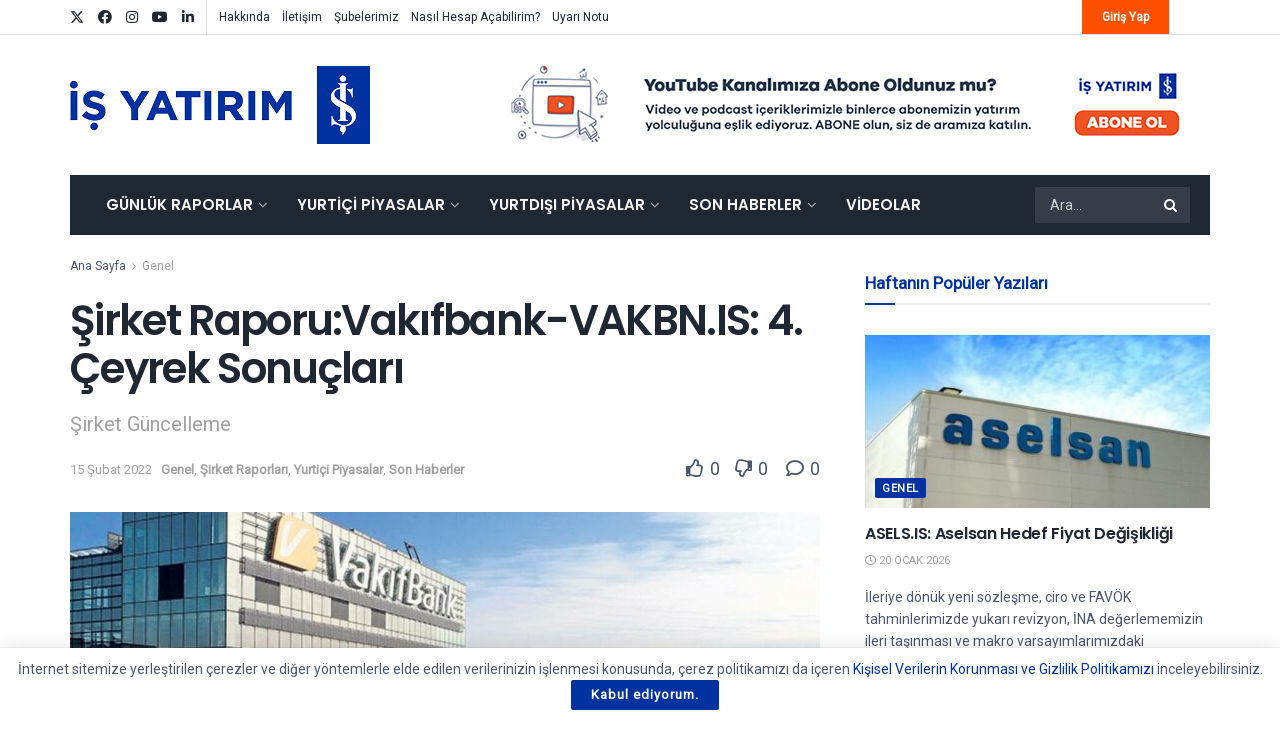

--- FILE ---
content_type: text/html; charset=UTF-8
request_url: https://arastirma.isyatirim.com.tr/2022/02/15/sirket-raporuvakifbank-vakbn-is-4-ceyrek-sonuclari/
body_size: 43954
content:
<!doctype html>
<!--[if lt IE 7]> <html class="no-js lt-ie9 lt-ie8 lt-ie7" lang="tr"> <![endif]-->
<!--[if IE 7]>    <html class="no-js lt-ie9 lt-ie8" lang="tr"> <![endif]-->
<!--[if IE 8]>    <html class="no-js lt-ie9" lang="tr"> <![endif]-->
<!--[if IE 9]>    <html class="no-js lt-ie10" lang="tr"> <![endif]-->
<!--[if gt IE 8]><!--> <html class="no-js" lang="tr"> <!--<![endif]-->
<head>
    <meta http-equiv="Content-Type" content="text/html; charset=UTF-8" />
    <meta name='viewport' content='width=device-width, initial-scale=1, user-scalable=yes' />
    <link rel="profile" href="http://gmpg.org/xfn/11" />
    <link rel="pingback" href="https://arastirma.isyatirim.com.tr/xmlrpc.php" />
                <style>

                .bnav_bottom_nav_wrapper {
                 box-shadow: 0px 0px 0px 0px ;
                                }
                .bnav_bottom_nav_wrapper {
                                        z-index: !important;
                                    }
                .bnav_bottom_nav_wrapper {
                    -webkit-backdrop-filter: blur(5px);
                    backdrop-filter: blur(5px);
                }

                .bnav_bottom_nav_wrapper ul.bnav_main_menu {
                    justify-content: flex-start                }
                /* main-nav-alignment */

                /* Main nav icon and text visibility */
                /*.bnav_bottom_nav_wrapper ul.bnav_main_menu li .icon_wrapper {*/
                /*    display: none;*/
                /*}*/

                /*.bnav_bottom_nav_wrapper ul.bnav_main_menu li.current_page_item .icon_wrapper.active {*/
                /*    display: flex;*/
                /*}*/

                .bnav_bottom_nav_wrapper ul.bnav_main_menu li .text_wrapper {
                    display: flex;
                }
                
                
                                                .bnav_bottom_nav_wrapper ul.bnav_main_menu li a .icon_wrapper.normal {
                    display: flex;
                }
                .bnav_bottom_nav_wrapper ul.bnav_main_menu li.current-menu-item .icon_wrapper.normal {
                    display: none;
                }

                                                
                /* Main nav text visibility */
                                .bnav_bottom_nav_wrapper ul.bnav_main_menu li a .text_wrapper {
                    display: flex;
                }

                
                
                                
                /* End icon and text visibility css */

                /* Show total number of items */
                .bnav_bottom_nav_wrapper ul.bnav_main_menu li {
                    display: none !important;
                }

                .bnav_bottom_nav_wrapper ul.bnav_main_menu li:nth-child(-n+4) {
                    display: flex !important;
                }

                /* Typography for image */
                .bnav_bottom_nav_wrapper ul.bnav_main_menu li a .bnav_menu_items .img_icon img {
                    width: 20px                }

                            .bnav_main_menu_container .bnav_menu_items .bnav_flex {
                    flex-direction: column;
                }

                            /* Show total number of items */
            .bnav_bottom_nav_wrapper ul.bnav_main_menu li, .bnav_sub_menu_wrapper ul.sub-menu.depth-0 li, .bnav_bottom_nav_wrapper ul.sub-menu.bnav_child_sub_menu li {
                display: none !important;
            }
                .bnav_bottom_nav_wrapper ul.bnav_main_menu li:nth-child(-n+4){
                display: flex !important;
            }
                    </style>
        <style>
            .bnav_bottom_nav_wrapper {
                display: none !important;
            }

            @media only screen and (max-width: 768px) {
                body {
                    padding-bottom: 300px !important;
                }

                .bnav_bottom_nav_wrapper {
                    display: block !important;
                }
            }
        </style>
        <meta name='robots' content='index, follow, max-image-preview:large, max-snippet:-1, max-video-preview:-1' />
			<script type="text/javascript">
			  var jnews_ajax_url = '/?ajax-request=jnews'
			</script>
			<script type="text/javascript">;window.jnews=window.jnews||{},window.jnews.library=window.jnews.library||{},window.jnews.library=function(){"use strict";var e=this;e.win=window,e.doc=document,e.noop=function(){},e.globalBody=e.doc.getElementsByTagName("body")[0],e.globalBody=e.globalBody?e.globalBody:e.doc,e.win.jnewsDataStorage=e.win.jnewsDataStorage||{_storage:new WeakMap,put:function(e,t,n){this._storage.has(e)||this._storage.set(e,new Map),this._storage.get(e).set(t,n)},get:function(e,t){return this._storage.get(e).get(t)},has:function(e,t){return this._storage.has(e)&&this._storage.get(e).has(t)},remove:function(e,t){var n=this._storage.get(e).delete(t);return 0===!this._storage.get(e).size&&this._storage.delete(e),n}},e.windowWidth=function(){return e.win.innerWidth||e.docEl.clientWidth||e.globalBody.clientWidth},e.windowHeight=function(){return e.win.innerHeight||e.docEl.clientHeight||e.globalBody.clientHeight},e.requestAnimationFrame=e.win.requestAnimationFrame||e.win.webkitRequestAnimationFrame||e.win.mozRequestAnimationFrame||e.win.msRequestAnimationFrame||window.oRequestAnimationFrame||function(e){return setTimeout(e,1e3/60)},e.cancelAnimationFrame=e.win.cancelAnimationFrame||e.win.webkitCancelAnimationFrame||e.win.webkitCancelRequestAnimationFrame||e.win.mozCancelAnimationFrame||e.win.msCancelRequestAnimationFrame||e.win.oCancelRequestAnimationFrame||function(e){clearTimeout(e)},e.classListSupport="classList"in document.createElement("_"),e.hasClass=e.classListSupport?function(e,t){return e.classList.contains(t)}:function(e,t){return e.className.indexOf(t)>=0},e.addClass=e.classListSupport?function(t,n){e.hasClass(t,n)||t.classList.add(n)}:function(t,n){e.hasClass(t,n)||(t.className+=" "+n)},e.removeClass=e.classListSupport?function(t,n){e.hasClass(t,n)&&t.classList.remove(n)}:function(t,n){e.hasClass(t,n)&&(t.className=t.className.replace(n,""))},e.objKeys=function(e){var t=[];for(var n in e)Object.prototype.hasOwnProperty.call(e,n)&&t.push(n);return t},e.isObjectSame=function(e,t){var n=!0;return JSON.stringify(e)!==JSON.stringify(t)&&(n=!1),n},e.extend=function(){for(var e,t,n,o=arguments[0]||{},i=1,a=arguments.length;i<a;i++)if(null!==(e=arguments[i]))for(t in e)o!==(n=e[t])&&void 0!==n&&(o[t]=n);return o},e.dataStorage=e.win.jnewsDataStorage,e.isVisible=function(e){return 0!==e.offsetWidth&&0!==e.offsetHeight||e.getBoundingClientRect().length},e.getHeight=function(e){return e.offsetHeight||e.clientHeight||e.getBoundingClientRect().height},e.getWidth=function(e){return e.offsetWidth||e.clientWidth||e.getBoundingClientRect().width},e.supportsPassive=!1;try{var t=Object.defineProperty({},"passive",{get:function(){e.supportsPassive=!0}});"createEvent"in e.doc?e.win.addEventListener("test",null,t):"fireEvent"in e.doc&&e.win.attachEvent("test",null)}catch(e){}e.passiveOption=!!e.supportsPassive&&{passive:!0},e.setStorage=function(e,t){e="jnews-"+e;var n={expired:Math.floor(((new Date).getTime()+432e5)/1e3)};t=Object.assign(n,t);localStorage.setItem(e,JSON.stringify(t))},e.getStorage=function(e){e="jnews-"+e;var t=localStorage.getItem(e);return null!==t&&0<t.length?JSON.parse(localStorage.getItem(e)):{}},e.expiredStorage=function(){var t,n="jnews-";for(var o in localStorage)o.indexOf(n)>-1&&"undefined"!==(t=e.getStorage(o.replace(n,""))).expired&&t.expired<Math.floor((new Date).getTime()/1e3)&&localStorage.removeItem(o)},e.addEvents=function(t,n,o){for(var i in n){var a=["touchstart","touchmove"].indexOf(i)>=0&&!o&&e.passiveOption;"createEvent"in e.doc?t.addEventListener(i,n[i],a):"fireEvent"in e.doc&&t.attachEvent("on"+i,n[i])}},e.removeEvents=function(t,n){for(var o in n)"createEvent"in e.doc?t.removeEventListener(o,n[o]):"fireEvent"in e.doc&&t.detachEvent("on"+o,n[o])},e.triggerEvents=function(t,n,o){var i;o=o||{detail:null};return"createEvent"in e.doc?(!(i=e.doc.createEvent("CustomEvent")||new CustomEvent(n)).initCustomEvent||i.initCustomEvent(n,!0,!1,o),void t.dispatchEvent(i)):"fireEvent"in e.doc?((i=e.doc.createEventObject()).eventType=n,void t.fireEvent("on"+i.eventType,i)):void 0},e.getParents=function(t,n){void 0===n&&(n=e.doc);for(var o=[],i=t.parentNode,a=!1;!a;)if(i){var r=i;r.querySelectorAll(n).length?a=!0:(o.push(r),i=r.parentNode)}else o=[],a=!0;return o},e.forEach=function(e,t,n){for(var o=0,i=e.length;o<i;o++)t.call(n,e[o],o)},e.getText=function(e){return e.innerText||e.textContent},e.setText=function(e,t){var n="object"==typeof t?t.innerText||t.textContent:t;e.innerText&&(e.innerText=n),e.textContent&&(e.textContent=n)},e.httpBuildQuery=function(t){return e.objKeys(t).reduce(function t(n){var o=arguments.length>1&&void 0!==arguments[1]?arguments[1]:null;return function(i,a){var r=n[a];a=encodeURIComponent(a);var s=o?"".concat(o,"[").concat(a,"]"):a;return null==r||"function"==typeof r?(i.push("".concat(s,"=")),i):["number","boolean","string"].includes(typeof r)?(i.push("".concat(s,"=").concat(encodeURIComponent(r))),i):(i.push(e.objKeys(r).reduce(t(r,s),[]).join("&")),i)}}(t),[]).join("&")},e.get=function(t,n,o,i){return o="function"==typeof o?o:e.noop,e.ajax("GET",t,n,o,i)},e.post=function(t,n,o,i){return o="function"==typeof o?o:e.noop,e.ajax("POST",t,n,o,i)},e.ajax=function(t,n,o,i,a){var r=new XMLHttpRequest,s=n,c=e.httpBuildQuery(o);if(t=-1!=["GET","POST"].indexOf(t)?t:"GET",r.open(t,s+("GET"==t?"?"+c:""),!0),"POST"==t&&r.setRequestHeader("Content-type","application/x-www-form-urlencoded"),r.setRequestHeader("X-Requested-With","XMLHttpRequest"),r.onreadystatechange=function(){4===r.readyState&&200<=r.status&&300>r.status&&"function"==typeof i&&i.call(void 0,r.response)},void 0!==a&&!a){return{xhr:r,send:function(){r.send("POST"==t?c:null)}}}return r.send("POST"==t?c:null),{xhr:r}},e.scrollTo=function(t,n,o){function i(e,t,n){this.start=this.position(),this.change=e-this.start,this.currentTime=0,this.increment=20,this.duration=void 0===n?500:n,this.callback=t,this.finish=!1,this.animateScroll()}return Math.easeInOutQuad=function(e,t,n,o){return(e/=o/2)<1?n/2*e*e+t:-n/2*(--e*(e-2)-1)+t},i.prototype.stop=function(){this.finish=!0},i.prototype.move=function(t){e.doc.documentElement.scrollTop=t,e.globalBody.parentNode.scrollTop=t,e.globalBody.scrollTop=t},i.prototype.position=function(){return e.doc.documentElement.scrollTop||e.globalBody.parentNode.scrollTop||e.globalBody.scrollTop},i.prototype.animateScroll=function(){this.currentTime+=this.increment;var t=Math.easeInOutQuad(this.currentTime,this.start,this.change,this.duration);this.move(t),this.currentTime<this.duration&&!this.finish?e.requestAnimationFrame.call(e.win,this.animateScroll.bind(this)):this.callback&&"function"==typeof this.callback&&this.callback()},new i(t,n,o)},e.unwrap=function(t){var n,o=t;e.forEach(t,(function(e,t){n?n+=e:n=e})),o.replaceWith(n)},e.performance={start:function(e){performance.mark(e+"Start")},stop:function(e){performance.mark(e+"End"),performance.measure(e,e+"Start",e+"End")}},e.fps=function(){var t=0,n=0,o=0;!function(){var i=t=0,a=0,r=0,s=document.getElementById("fpsTable"),c=function(t){void 0===document.getElementsByTagName("body")[0]?e.requestAnimationFrame.call(e.win,(function(){c(t)})):document.getElementsByTagName("body")[0].appendChild(t)};null===s&&((s=document.createElement("div")).style.position="fixed",s.style.top="120px",s.style.left="10px",s.style.width="100px",s.style.height="20px",s.style.border="1px solid black",s.style.fontSize="11px",s.style.zIndex="100000",s.style.backgroundColor="white",s.id="fpsTable",c(s));var l=function(){o++,n=Date.now(),(a=(o/(r=(n-t)/1e3)).toPrecision(2))!=i&&(i=a,s.innerHTML=i+"fps"),1<r&&(t=n,o=0),e.requestAnimationFrame.call(e.win,l)};l()}()},e.instr=function(e,t){for(var n=0;n<t.length;n++)if(-1!==e.toLowerCase().indexOf(t[n].toLowerCase()))return!0},e.winLoad=function(t,n){function o(o){if("complete"===e.doc.readyState||"interactive"===e.doc.readyState)return!o||n?setTimeout(t,n||1):t(o),1}o()||e.addEvents(e.win,{load:o})},e.docReady=function(t,n){function o(o){if("complete"===e.doc.readyState||"interactive"===e.doc.readyState)return!o||n?setTimeout(t,n||1):t(o),1}o()||e.addEvents(e.doc,{DOMContentLoaded:o})},e.fireOnce=function(){e.docReady((function(){e.assets=e.assets||[],e.assets.length&&(e.boot(),e.load_assets())}),50)},e.boot=function(){e.length&&e.doc.querySelectorAll("style[media]").forEach((function(e){"not all"==e.getAttribute("media")&&e.removeAttribute("media")}))},e.create_js=function(t,n){var o=e.doc.createElement("script");switch(o.setAttribute("src",t),n){case"defer":o.setAttribute("defer",!0);break;case"async":o.setAttribute("async",!0);break;case"deferasync":o.setAttribute("defer",!0),o.setAttribute("async",!0)}e.globalBody.appendChild(o)},e.load_assets=function(){"object"==typeof e.assets&&e.forEach(e.assets.slice(0),(function(t,n){var o="";t.defer&&(o+="defer"),t.async&&(o+="async"),e.create_js(t.url,o);var i=e.assets.indexOf(t);i>-1&&e.assets.splice(i,1)})),e.assets=jnewsoption.au_scripts=window.jnewsads=[]},e.setCookie=function(e,t,n){var o="";if(n){var i=new Date;i.setTime(i.getTime()+24*n*60*60*1e3),o="; expires="+i.toUTCString()}document.cookie=e+"="+(t||"")+o+"; path=/"},e.getCookie=function(e){for(var t=e+"=",n=document.cookie.split(";"),o=0;o<n.length;o++){for(var i=n[o];" "==i.charAt(0);)i=i.substring(1,i.length);if(0==i.indexOf(t))return i.substring(t.length,i.length)}return null},e.eraseCookie=function(e){document.cookie=e+"=; Path=/; Expires=Thu, 01 Jan 1970 00:00:01 GMT;"},e.docReady((function(){e.globalBody=e.globalBody==e.doc?e.doc.getElementsByTagName("body")[0]:e.globalBody,e.globalBody=e.globalBody?e.globalBody:e.doc})),e.winLoad((function(){e.winLoad((function(){var t=!1;if(void 0!==window.jnewsadmin)if(void 0!==window.file_version_checker){var n=e.objKeys(window.file_version_checker);n.length?n.forEach((function(e){t||"10.0.4"===window.file_version_checker[e]||(t=!0)})):t=!0}else t=!0;t&&(window.jnewsHelper.getMessage(),window.jnewsHelper.getNotice())}),2500)}))},window.jnews.library=new window.jnews.library;</script>
	<!-- This site is optimized with the Yoast SEO plugin v26.7 - https://yoast.com/wordpress/plugins/seo/ -->
	<title>Şirket Raporu:Vakıfbank-VAKBN.IS: 4. Çeyrek Sonuçları | İş Yatırım</title>
	<meta name="description" content="Şirket Raporu:Vakıfbank-VAKBN.IS: 4. Çeyrek Sonuçları | Gerçekleşen ve Tahminler Vakıfbank yılın son çeyreğinde TL 1,998mn net kar açıkladı. Söz konusu kar rakamı, bizim beklentimiz olan TL 1,69 milyarın" />
	<link rel="canonical" href="https://arastirma.isyatirim.com.tr/2022/02/15/sirket-raporuvakifbank-vakbn-is-4-ceyrek-sonuclari/" />
	<meta property="og:locale" content="tr_TR" />
	<meta property="og:type" content="article" />
	<meta property="og:title" content="Şirket Raporu:Vakıfbank-VAKBN.IS: 4. Çeyrek Sonuçları | İş Yatırım" />
	<meta property="og:description" content="Şirket Raporu:Vakıfbank-VAKBN.IS: 4. Çeyrek Sonuçları | Gerçekleşen ve Tahminler Vakıfbank yılın son çeyreğinde TL 1,998mn net kar açıkladı. Söz konusu kar rakamı, bizim beklentimiz olan TL 1,69 milyarın" />
	<meta property="og:url" content="https://arastirma.isyatirim.com.tr/2022/02/15/sirket-raporuvakifbank-vakbn-is-4-ceyrek-sonuclari/" />
	<meta property="og:site_name" content="İş Yatırım" />
	<meta property="article:publisher" content="https://www.facebook.com/isyatirim" />
	<meta property="article:published_time" content="2022-02-15T06:17:57+00:00" />
	<meta property="article:modified_time" content="2022-02-16T11:00:32+00:00" />
	<meta property="og:image" content="https://arastirma.isyatirim.com.tr/wp-content/uploads/2021/11/VAKBN-Foto3.jpg" />
	<meta property="og:image:width" content="1200" />
	<meta property="og:image:height" content="675" />
	<meta property="og:image:type" content="image/jpeg" />
	<meta name="author" content="Emin Yetkin Ertürk" />
	<meta name="twitter:card" content="summary_large_image" />
	<meta name="twitter:creator" content="@isyatirim" />
	<meta name="twitter:site" content="@isyatirim" />
	<meta name="twitter:label1" content="Yazan:" />
	<meta name="twitter:data1" content="Emin Yetkin Ertürk" />
	<meta name="twitter:label2" content="Tahmini okuma süresi" />
	<meta name="twitter:data2" content="5 dakika" />
	<script type="application/ld+json" class="yoast-schema-graph">{"@context":"https://schema.org","@graph":[{"@type":["Article","BlogPosting"],"@id":"https://arastirma.isyatirim.com.tr/2022/02/15/sirket-raporuvakifbank-vakbn-is-4-ceyrek-sonuclari/#article","isPartOf":{"@id":"https://arastirma.isyatirim.com.tr/2022/02/15/sirket-raporuvakifbank-vakbn-is-4-ceyrek-sonuclari/"},"author":{"name":"Emin Yetkin Ertürk","@id":"https://arastirma.isyatirim.com.tr/#/schema/person/71eb5664a4ef3fadee47aac795d313b4"},"headline":"Şirket Raporu:Vakıfbank-VAKBN.IS: 4. Çeyrek Sonuçları","datePublished":"2022-02-15T06:17:57+00:00","dateModified":"2022-02-16T11:00:32+00:00","mainEntityOfPage":{"@id":"https://arastirma.isyatirim.com.tr/2022/02/15/sirket-raporuvakifbank-vakbn-is-4-ceyrek-sonuclari/"},"wordCount":970,"publisher":{"@id":"https://arastirma.isyatirim.com.tr/#organization"},"image":{"@id":"https://arastirma.isyatirim.com.tr/2022/02/15/sirket-raporuvakifbank-vakbn-is-4-ceyrek-sonuclari/#primaryimage"},"thumbnailUrl":"https://arastirma.isyatirim.com.tr/wp-content/uploads/2021/11/VAKBN-Foto3.jpg","keywords":["VAKIFBANK","Bankacılık","VAKBN","banka"],"articleSection":{"1":"Şirket Raporları","2":"Yurtiçi Piyasalar","3":"Son Haberler"},"inLanguage":"tr"},{"@type":"WebPage","@id":"https://arastirma.isyatirim.com.tr/2022/02/15/sirket-raporuvakifbank-vakbn-is-4-ceyrek-sonuclari/","url":"https://arastirma.isyatirim.com.tr/2022/02/15/sirket-raporuvakifbank-vakbn-is-4-ceyrek-sonuclari/","name":"Şirket Raporu:Vakıfbank-VAKBN.IS: 4. Çeyrek Sonuçları | İş Yatırım","isPartOf":{"@id":"https://arastirma.isyatirim.com.tr/#website"},"primaryImageOfPage":{"@id":"https://arastirma.isyatirim.com.tr/2022/02/15/sirket-raporuvakifbank-vakbn-is-4-ceyrek-sonuclari/#primaryimage"},"image":{"@id":"https://arastirma.isyatirim.com.tr/2022/02/15/sirket-raporuvakifbank-vakbn-is-4-ceyrek-sonuclari/#primaryimage"},"thumbnailUrl":"https://arastirma.isyatirim.com.tr/wp-content/uploads/2021/11/VAKBN-Foto3.jpg","datePublished":"2022-02-15T06:17:57+00:00","dateModified":"2022-02-16T11:00:32+00:00","description":"Şirket Raporu:Vakıfbank-VAKBN.IS: 4. Çeyrek Sonuçları | Gerçekleşen ve Tahminler Vakıfbank yılın son çeyreğinde TL 1,998mn net kar açıkladı. Söz konusu kar rakamı, bizim beklentimiz olan TL 1,69 milyarın","breadcrumb":{"@id":"https://arastirma.isyatirim.com.tr/2022/02/15/sirket-raporuvakifbank-vakbn-is-4-ceyrek-sonuclari/#breadcrumb"},"inLanguage":"tr","potentialAction":[{"@type":"ReadAction","target":["https://arastirma.isyatirim.com.tr/2022/02/15/sirket-raporuvakifbank-vakbn-is-4-ceyrek-sonuclari/"]}]},{"@type":"ImageObject","inLanguage":"tr","@id":"https://arastirma.isyatirim.com.tr/2022/02/15/sirket-raporuvakifbank-vakbn-is-4-ceyrek-sonuclari/#primaryimage","url":"https://arastirma.isyatirim.com.tr/wp-content/uploads/2021/11/VAKBN-Foto3.jpg","contentUrl":"https://arastirma.isyatirim.com.tr/wp-content/uploads/2021/11/VAKBN-Foto3.jpg","width":1200,"height":675},{"@type":"BreadcrumbList","@id":"https://arastirma.isyatirim.com.tr/2022/02/15/sirket-raporuvakifbank-vakbn-is-4-ceyrek-sonuclari/#breadcrumb","itemListElement":[{"@type":"ListItem","position":1,"name":"Anasayfa","item":"https://arastirma.isyatirim.com.tr/"},{"@type":"ListItem","position":2,"name":"Şirket Raporu:Vakıfbank-VAKBN.IS: 4. Çeyrek Sonuçları"}]},{"@type":"WebSite","@id":"https://arastirma.isyatirim.com.tr/#website","url":"https://arastirma.isyatirim.com.tr/","name":"İş Yatırım","description":"Borsa ve Hisse Analizi","publisher":{"@id":"https://arastirma.isyatirim.com.tr/#organization"},"potentialAction":[{"@type":"SearchAction","target":{"@type":"EntryPoint","urlTemplate":"https://arastirma.isyatirim.com.tr/?s={search_term_string}"},"query-input":{"@type":"PropertyValueSpecification","valueRequired":true,"valueName":"search_term_string"}}],"inLanguage":"tr"},{"@type":"Organization","@id":"https://arastirma.isyatirim.com.tr/#organization","name":"İş Yatırım - Araştırma","url":"https://arastirma.isyatirim.com.tr/","logo":{"@type":"ImageObject","inLanguage":"tr","@id":"https://arastirma.isyatirim.com.tr/#/schema/logo/image/","url":"https://arastirma.isyatirim.com.tr/wp-content/uploads/2021/01/Is-Yatirim-Logo.png","contentUrl":"https://arastirma.isyatirim.com.tr/wp-content/uploads/2021/01/Is-Yatirim-Logo.png","width":1358,"height":354,"caption":"İş Yatırım - Araştırma"},"image":{"@id":"https://arastirma.isyatirim.com.tr/#/schema/logo/image/"},"sameAs":["https://www.facebook.com/isyatirim","https://x.com/isyatirim","https://www.instagram.com/isyatirim","https://www.linkedin.com/company/is-investment","https://www.youtube.com/user/isyatirim"]},{"@type":"Person","@id":"https://arastirma.isyatirim.com.tr/#/schema/person/71eb5664a4ef3fadee47aac795d313b4","name":"Emin Yetkin Ertürk","image":{"@type":"ImageObject","inLanguage":"tr","@id":"https://arastirma.isyatirim.com.tr/#/schema/person/image/","url":"https://secure.gravatar.com/avatar/94a89596f6e53b02ea364675360ccaabc8b39c5399acc489c2d075404ba5d9f6?s=96&d=mm&r=g","contentUrl":"https://secure.gravatar.com/avatar/94a89596f6e53b02ea364675360ccaabc8b39c5399acc489c2d075404ba5d9f6?s=96&d=mm&r=g","caption":"Emin Yetkin Ertürk"},"url":"https://arastirma.isyatirim.com.tr/author/eyerturk/"}]}</script>
	<!-- / Yoast SEO plugin. -->


<link rel='dns-prefetch' href='//www.google.com' />
<link rel='dns-prefetch' href='//www.googletagmanager.com' />
<link rel='dns-prefetch' href='//ajax.googleapis.com' />
<link rel='dns-prefetch' href='//use.fontawesome.com' />
<link rel='dns-prefetch' href='//fonts.googleapis.com' />
<link rel='preconnect' href='https://fonts.gstatic.com' />
<link rel="alternate" type="application/rss+xml" title="İş Yatırım &raquo; akışı" href="https://arastirma.isyatirim.com.tr/feed/" />
<link rel="alternate" title="oEmbed (JSON)" type="application/json+oembed" href="https://arastirma.isyatirim.com.tr/wp-json/oembed/1.0/embed?url=https%3A%2F%2Farastirma.isyatirim.com.tr%2F2022%2F02%2F15%2Fsirket-raporuvakifbank-vakbn-is-4-ceyrek-sonuclari%2F" />
<link rel="alternate" title="oEmbed (XML)" type="text/xml+oembed" href="https://arastirma.isyatirim.com.tr/wp-json/oembed/1.0/embed?url=https%3A%2F%2Farastirma.isyatirim.com.tr%2F2022%2F02%2F15%2Fsirket-raporuvakifbank-vakbn-is-4-ceyrek-sonuclari%2F&#038;format=xml" />
<style id='wp-img-auto-sizes-contain-inline-css' type='text/css'>
img:is([sizes=auto i],[sizes^="auto," i]){contain-intrinsic-size:3000px 1500px}
/*# sourceURL=wp-img-auto-sizes-contain-inline-css */
</style>

<link rel='stylesheet' id='sby_styles-css' href='https://arastirma.isyatirim.com.tr/wp-content/plugins/youtube-feed-pro/css/sb-youtube.min.css?ver=1.4' type='text/css' media='all' />
<style id='wp-emoji-styles-inline-css' type='text/css'>

	img.wp-smiley, img.emoji {
		display: inline !important;
		border: none !important;
		box-shadow: none !important;
		height: 1em !important;
		width: 1em !important;
		margin: 0 0.07em !important;
		vertical-align: -0.1em !important;
		background: none !important;
		padding: 0 !important;
	}
/*# sourceURL=wp-emoji-styles-inline-css */
</style>
<link rel='stylesheet' id='wp-block-library-css' href='https://arastirma.isyatirim.com.tr/wp-includes/css/dist/block-library/style.min.css?ver=f95c8f275f4d0e8421d3005f245cac63' type='text/css' media='all' />
<link rel='stylesheet' id='wc-blocks-style-css' href='https://arastirma.isyatirim.com.tr/wp-content/plugins/woocommerce/assets/client/blocks/wc-blocks.css?ver=wc-10.4.3' type='text/css' media='all' />
<style id='global-styles-inline-css' type='text/css'>
:root{--wp--preset--aspect-ratio--square: 1;--wp--preset--aspect-ratio--4-3: 4/3;--wp--preset--aspect-ratio--3-4: 3/4;--wp--preset--aspect-ratio--3-2: 3/2;--wp--preset--aspect-ratio--2-3: 2/3;--wp--preset--aspect-ratio--16-9: 16/9;--wp--preset--aspect-ratio--9-16: 9/16;--wp--preset--color--black: #000000;--wp--preset--color--cyan-bluish-gray: #abb8c3;--wp--preset--color--white: #ffffff;--wp--preset--color--pale-pink: #f78da7;--wp--preset--color--vivid-red: #cf2e2e;--wp--preset--color--luminous-vivid-orange: #ff6900;--wp--preset--color--luminous-vivid-amber: #fcb900;--wp--preset--color--light-green-cyan: #7bdcb5;--wp--preset--color--vivid-green-cyan: #00d084;--wp--preset--color--pale-cyan-blue: #8ed1fc;--wp--preset--color--vivid-cyan-blue: #0693e3;--wp--preset--color--vivid-purple: #9b51e0;--wp--preset--gradient--vivid-cyan-blue-to-vivid-purple: linear-gradient(135deg,rgb(6,147,227) 0%,rgb(155,81,224) 100%);--wp--preset--gradient--light-green-cyan-to-vivid-green-cyan: linear-gradient(135deg,rgb(122,220,180) 0%,rgb(0,208,130) 100%);--wp--preset--gradient--luminous-vivid-amber-to-luminous-vivid-orange: linear-gradient(135deg,rgb(252,185,0) 0%,rgb(255,105,0) 100%);--wp--preset--gradient--luminous-vivid-orange-to-vivid-red: linear-gradient(135deg,rgb(255,105,0) 0%,rgb(207,46,46) 100%);--wp--preset--gradient--very-light-gray-to-cyan-bluish-gray: linear-gradient(135deg,rgb(238,238,238) 0%,rgb(169,184,195) 100%);--wp--preset--gradient--cool-to-warm-spectrum: linear-gradient(135deg,rgb(74,234,220) 0%,rgb(151,120,209) 20%,rgb(207,42,186) 40%,rgb(238,44,130) 60%,rgb(251,105,98) 80%,rgb(254,248,76) 100%);--wp--preset--gradient--blush-light-purple: linear-gradient(135deg,rgb(255,206,236) 0%,rgb(152,150,240) 100%);--wp--preset--gradient--blush-bordeaux: linear-gradient(135deg,rgb(254,205,165) 0%,rgb(254,45,45) 50%,rgb(107,0,62) 100%);--wp--preset--gradient--luminous-dusk: linear-gradient(135deg,rgb(255,203,112) 0%,rgb(199,81,192) 50%,rgb(65,88,208) 100%);--wp--preset--gradient--pale-ocean: linear-gradient(135deg,rgb(255,245,203) 0%,rgb(182,227,212) 50%,rgb(51,167,181) 100%);--wp--preset--gradient--electric-grass: linear-gradient(135deg,rgb(202,248,128) 0%,rgb(113,206,126) 100%);--wp--preset--gradient--midnight: linear-gradient(135deg,rgb(2,3,129) 0%,rgb(40,116,252) 100%);--wp--preset--font-size--small: 13px;--wp--preset--font-size--medium: 20px;--wp--preset--font-size--large: 36px;--wp--preset--font-size--x-large: 42px;--wp--preset--spacing--20: 0.44rem;--wp--preset--spacing--30: 0.67rem;--wp--preset--spacing--40: 1rem;--wp--preset--spacing--50: 1.5rem;--wp--preset--spacing--60: 2.25rem;--wp--preset--spacing--70: 3.38rem;--wp--preset--spacing--80: 5.06rem;--wp--preset--shadow--natural: 6px 6px 9px rgba(0, 0, 0, 0.2);--wp--preset--shadow--deep: 12px 12px 50px rgba(0, 0, 0, 0.4);--wp--preset--shadow--sharp: 6px 6px 0px rgba(0, 0, 0, 0.2);--wp--preset--shadow--outlined: 6px 6px 0px -3px rgb(255, 255, 255), 6px 6px rgb(0, 0, 0);--wp--preset--shadow--crisp: 6px 6px 0px rgb(0, 0, 0);}:where(.is-layout-flex){gap: 0.5em;}:where(.is-layout-grid){gap: 0.5em;}body .is-layout-flex{display: flex;}.is-layout-flex{flex-wrap: wrap;align-items: center;}.is-layout-flex > :is(*, div){margin: 0;}body .is-layout-grid{display: grid;}.is-layout-grid > :is(*, div){margin: 0;}:where(.wp-block-columns.is-layout-flex){gap: 2em;}:where(.wp-block-columns.is-layout-grid){gap: 2em;}:where(.wp-block-post-template.is-layout-flex){gap: 1.25em;}:where(.wp-block-post-template.is-layout-grid){gap: 1.25em;}.has-black-color{color: var(--wp--preset--color--black) !important;}.has-cyan-bluish-gray-color{color: var(--wp--preset--color--cyan-bluish-gray) !important;}.has-white-color{color: var(--wp--preset--color--white) !important;}.has-pale-pink-color{color: var(--wp--preset--color--pale-pink) !important;}.has-vivid-red-color{color: var(--wp--preset--color--vivid-red) !important;}.has-luminous-vivid-orange-color{color: var(--wp--preset--color--luminous-vivid-orange) !important;}.has-luminous-vivid-amber-color{color: var(--wp--preset--color--luminous-vivid-amber) !important;}.has-light-green-cyan-color{color: var(--wp--preset--color--light-green-cyan) !important;}.has-vivid-green-cyan-color{color: var(--wp--preset--color--vivid-green-cyan) !important;}.has-pale-cyan-blue-color{color: var(--wp--preset--color--pale-cyan-blue) !important;}.has-vivid-cyan-blue-color{color: var(--wp--preset--color--vivid-cyan-blue) !important;}.has-vivid-purple-color{color: var(--wp--preset--color--vivid-purple) !important;}.has-black-background-color{background-color: var(--wp--preset--color--black) !important;}.has-cyan-bluish-gray-background-color{background-color: var(--wp--preset--color--cyan-bluish-gray) !important;}.has-white-background-color{background-color: var(--wp--preset--color--white) !important;}.has-pale-pink-background-color{background-color: var(--wp--preset--color--pale-pink) !important;}.has-vivid-red-background-color{background-color: var(--wp--preset--color--vivid-red) !important;}.has-luminous-vivid-orange-background-color{background-color: var(--wp--preset--color--luminous-vivid-orange) !important;}.has-luminous-vivid-amber-background-color{background-color: var(--wp--preset--color--luminous-vivid-amber) !important;}.has-light-green-cyan-background-color{background-color: var(--wp--preset--color--light-green-cyan) !important;}.has-vivid-green-cyan-background-color{background-color: var(--wp--preset--color--vivid-green-cyan) !important;}.has-pale-cyan-blue-background-color{background-color: var(--wp--preset--color--pale-cyan-blue) !important;}.has-vivid-cyan-blue-background-color{background-color: var(--wp--preset--color--vivid-cyan-blue) !important;}.has-vivid-purple-background-color{background-color: var(--wp--preset--color--vivid-purple) !important;}.has-black-border-color{border-color: var(--wp--preset--color--black) !important;}.has-cyan-bluish-gray-border-color{border-color: var(--wp--preset--color--cyan-bluish-gray) !important;}.has-white-border-color{border-color: var(--wp--preset--color--white) !important;}.has-pale-pink-border-color{border-color: var(--wp--preset--color--pale-pink) !important;}.has-vivid-red-border-color{border-color: var(--wp--preset--color--vivid-red) !important;}.has-luminous-vivid-orange-border-color{border-color: var(--wp--preset--color--luminous-vivid-orange) !important;}.has-luminous-vivid-amber-border-color{border-color: var(--wp--preset--color--luminous-vivid-amber) !important;}.has-light-green-cyan-border-color{border-color: var(--wp--preset--color--light-green-cyan) !important;}.has-vivid-green-cyan-border-color{border-color: var(--wp--preset--color--vivid-green-cyan) !important;}.has-pale-cyan-blue-border-color{border-color: var(--wp--preset--color--pale-cyan-blue) !important;}.has-vivid-cyan-blue-border-color{border-color: var(--wp--preset--color--vivid-cyan-blue) !important;}.has-vivid-purple-border-color{border-color: var(--wp--preset--color--vivid-purple) !important;}.has-vivid-cyan-blue-to-vivid-purple-gradient-background{background: var(--wp--preset--gradient--vivid-cyan-blue-to-vivid-purple) !important;}.has-light-green-cyan-to-vivid-green-cyan-gradient-background{background: var(--wp--preset--gradient--light-green-cyan-to-vivid-green-cyan) !important;}.has-luminous-vivid-amber-to-luminous-vivid-orange-gradient-background{background: var(--wp--preset--gradient--luminous-vivid-amber-to-luminous-vivid-orange) !important;}.has-luminous-vivid-orange-to-vivid-red-gradient-background{background: var(--wp--preset--gradient--luminous-vivid-orange-to-vivid-red) !important;}.has-very-light-gray-to-cyan-bluish-gray-gradient-background{background: var(--wp--preset--gradient--very-light-gray-to-cyan-bluish-gray) !important;}.has-cool-to-warm-spectrum-gradient-background{background: var(--wp--preset--gradient--cool-to-warm-spectrum) !important;}.has-blush-light-purple-gradient-background{background: var(--wp--preset--gradient--blush-light-purple) !important;}.has-blush-bordeaux-gradient-background{background: var(--wp--preset--gradient--blush-bordeaux) !important;}.has-luminous-dusk-gradient-background{background: var(--wp--preset--gradient--luminous-dusk) !important;}.has-pale-ocean-gradient-background{background: var(--wp--preset--gradient--pale-ocean) !important;}.has-electric-grass-gradient-background{background: var(--wp--preset--gradient--electric-grass) !important;}.has-midnight-gradient-background{background: var(--wp--preset--gradient--midnight) !important;}.has-small-font-size{font-size: var(--wp--preset--font-size--small) !important;}.has-medium-font-size{font-size: var(--wp--preset--font-size--medium) !important;}.has-large-font-size{font-size: var(--wp--preset--font-size--large) !important;}.has-x-large-font-size{font-size: var(--wp--preset--font-size--x-large) !important;}
/*# sourceURL=global-styles-inline-css */
</style>

<style id='classic-theme-styles-inline-css' type='text/css'>
/*! This file is auto-generated */
.wp-block-button__link{color:#fff;background-color:#32373c;border-radius:9999px;box-shadow:none;text-decoration:none;padding:calc(.667em + 2px) calc(1.333em + 2px);font-size:1.125em}.wp-block-file__button{background:#32373c;color:#fff;text-decoration:none}
/*# sourceURL=/wp-includes/css/classic-themes.min.css */
</style>
<link rel='stylesheet' id='wp-components-css' href='https://arastirma.isyatirim.com.tr/wp-includes/css/dist/components/style.min.css?ver=f95c8f275f4d0e8421d3005f245cac63' type='text/css' media='all' />
<link rel='stylesheet' id='wp-preferences-css' href='https://arastirma.isyatirim.com.tr/wp-includes/css/dist/preferences/style.min.css?ver=f95c8f275f4d0e8421d3005f245cac63' type='text/css' media='all' />
<link rel='stylesheet' id='wp-block-editor-css' href='https://arastirma.isyatirim.com.tr/wp-includes/css/dist/block-editor/style.min.css?ver=f95c8f275f4d0e8421d3005f245cac63' type='text/css' media='all' />
<link rel='stylesheet' id='popup-maker-block-library-style-css' href='https://arastirma.isyatirim.com.tr/wp-content/plugins/popup-maker/dist/packages/block-library-style.css?ver=dbea705cfafe089d65f1' type='text/css' media='all' />
<link rel='stylesheet' id='woocommerce-layout-css' href='https://arastirma.isyatirim.com.tr/wp-content/plugins/woocommerce/assets/css/woocommerce-layout.css?ver=10.4.3' type='text/css' media='all' />
<link rel='stylesheet' id='woocommerce-smallscreen-css' href='https://arastirma.isyatirim.com.tr/wp-content/plugins/woocommerce/assets/css/woocommerce-smallscreen.css?ver=10.4.3' type='text/css' media='only screen and (max-width: 768px)' />
<link rel='stylesheet' id='woocommerce-general-css' href='https://arastirma.isyatirim.com.tr/wp-content/plugins/woocommerce/assets/css/woocommerce.css?ver=10.4.3' type='text/css' media='all' />
<style id='woocommerce-inline-inline-css' type='text/css'>
.woocommerce form .form-row .required { visibility: visible; }
/*# sourceURL=woocommerce-inline-inline-css */
</style>
<link rel='stylesheet' id='fa5-css' href='https://use.fontawesome.com/releases/v5.13.0/css/all.css?ver=5.13.0' type='text/css' media='all' />
<link rel='stylesheet' id='fa5-v4-shims-css' href='https://use.fontawesome.com/releases/v5.13.0/css/v4-shims.css?ver=5.13.0' type='text/css' media='all' />
<link rel='stylesheet' id='wp-bnav-css' href='https://arastirma.isyatirim.com.tr/wp-content/plugins/mobile-bottom-menu-for-wp/public/css/wp-bnav-public.css?ver=1.4.5' type='text/css' media='all' />
<link rel='stylesheet' id='jnews-parent-style-css' href='https://arastirma.isyatirim.com.tr/wp-content/themes/jnews/style.css?ver=f95c8f275f4d0e8421d3005f245cac63' type='text/css' media='all' />
<link rel='stylesheet' id='js_composer_front-css' href='https://arastirma.isyatirim.com.tr/wp-content/plugins/js_composer/assets/css/js_composer.min.css?ver=8.7.2' type='text/css' media='all' />
<link rel='stylesheet' id='jeg_customizer_font-css' href='//fonts.googleapis.com/css?family=Roboto%3Areguler%7CPoppins%3Aregular%2C500%2Cregular%2C600&#038;display=swap&#038;ver=1.3.2' type='text/css' media='all' />
<link rel='stylesheet' id='popup-maker-site-css' href='//arastirma.isyatirim.com.tr/wp-content/uploads/pum/pum-site-styles.css?generated=1755503208&#038;ver=1.21.5' type='text/css' media='all' />
<link rel='stylesheet' id='font-awesome-css' href='https://arastirma.isyatirim.com.tr/wp-content/themes/jnews/assets/fonts/font-awesome/font-awesome.min.css?ver=1.0.0' type='text/css' media='all' />
<link rel='stylesheet' id='jnews-frontend-css' href='https://arastirma.isyatirim.com.tr/wp-content/themes/jnews/assets/dist/frontend.min.css?ver=1.0.0' type='text/css' media='all' />
<link rel='stylesheet' id='jnews-js-composer-css' href='https://arastirma.isyatirim.com.tr/wp-content/themes/jnews/assets/css/js-composer-frontend.css?ver=1.0.0' type='text/css' media='all' />
<link rel='stylesheet' id='jnews-style-css' href='https://arastirma.isyatirim.com.tr/wp-content/themes/jnews-child/style.css?ver=1.0.0' type='text/css' media='all' />
<link rel='stylesheet' id='jnews-darkmode-css' href='https://arastirma.isyatirim.com.tr/wp-content/themes/jnews/assets/css/darkmode.css?ver=1.0.0' type='text/css' media='all' />
<link rel='stylesheet' id='jnews-scheme-css' href='https://arastirma.isyatirim.com.tr/wp-content/themes/jnews/data/import/bloomnews/scheme.css?ver=1.0.0' type='text/css' media='all' />
<link rel='stylesheet' id='__EPYT__style-css' href='https://arastirma.isyatirim.com.tr/wp-content/plugins/youtube-embed-plus/styles/ytprefs.min.css?ver=14.2.4' type='text/css' media='all' />
<style id='__EPYT__style-inline-css' type='text/css'>

                .epyt-gallery-thumb {
                        width: 20%;
                }
                
/*# sourceURL=__EPYT__style-inline-css */
</style>
<link rel='stylesheet' id='jnews-paywall-css' href='https://arastirma.isyatirim.com.tr/wp-content/plugins/jnews-paywall/assets/css/jpw-frontend.css?ver=12.0.1' type='text/css' media='all' />
<link rel='stylesheet' id='jnews-select-share-css' href='https://arastirma.isyatirim.com.tr/wp-content/plugins/jnews-social-share/assets/css/plugin.css' type='text/css' media='all' />
<script type="text/javascript" src="https://arastirma.isyatirim.com.tr/wp-content/plugins/jquery-updater/js/jquery-3.7.1.min.js?ver=3.7.1" id="jquery-core-js"></script>
<script type="text/javascript" src="https://arastirma.isyatirim.com.tr/wp-content/plugins/jquery-updater/js/jquery-migrate-3.5.2.min.js?ver=3.5.2" id="jquery-migrate-js"></script>
<script type="text/javascript" src="https://arastirma.isyatirim.com.tr/wp-content/plugins/woocommerce/assets/js/jquery-blockui/jquery.blockUI.min.js?ver=2.7.0-wc.10.4.3" id="wc-jquery-blockui-js" data-wp-strategy="defer"></script>
<script type="text/javascript" id="wc-add-to-cart-js-extra">
/* <![CDATA[ */
var wc_add_to_cart_params = {"ajax_url":"/wp-admin/admin-ajax.php","wc_ajax_url":"/?wc-ajax=%%endpoint%%","i18n_view_cart":"Sepetim","cart_url":"https://arastirma.isyatirim.com.tr/sepet/","is_cart":"","cart_redirect_after_add":"no"};
//# sourceURL=wc-add-to-cart-js-extra
/* ]]> */
</script>
<script type="text/javascript" src="https://arastirma.isyatirim.com.tr/wp-content/plugins/woocommerce/assets/js/frontend/add-to-cart.min.js?ver=10.4.3" id="wc-add-to-cart-js" data-wp-strategy="defer"></script>
<script type="text/javascript" src="https://arastirma.isyatirim.com.tr/wp-content/plugins/woocommerce/assets/js/js-cookie/js.cookie.min.js?ver=2.1.4-wc.10.4.3" id="wc-js-cookie-js" defer="defer" data-wp-strategy="defer"></script>
<script type="text/javascript" id="woocommerce-js-extra">
/* <![CDATA[ */
var woocommerce_params = {"ajax_url":"/wp-admin/admin-ajax.php","wc_ajax_url":"/?wc-ajax=%%endpoint%%","i18n_password_show":"\u015eifreyi g\u00f6ster","i18n_password_hide":"\u015eifreyi gizle"};
//# sourceURL=woocommerce-js-extra
/* ]]> */
</script>
<script type="text/javascript" src="https://arastirma.isyatirim.com.tr/wp-content/plugins/woocommerce/assets/js/frontend/woocommerce.min.js?ver=10.4.3" id="woocommerce-js" defer="defer" data-wp-strategy="defer"></script>
<script type="text/javascript" src="https://arastirma.isyatirim.com.tr/wp-content/plugins/js_composer/assets/js/vendors/woocommerce-add-to-cart.js?ver=8.7.2" id="vc_woocommerce-add-to-cart-js-js"></script>

<!-- Site Kit tarafından eklenen Google etiketi (gtag.js) snippet&#039;i -->
<!-- Google Analytics snippet added by Site Kit -->
<script type="text/javascript" src="https://www.googletagmanager.com/gtag/js?id=G-30TQ9W933W" id="google_gtagjs-js" async></script>
<script type="text/javascript" id="google_gtagjs-js-after">
/* <![CDATA[ */
window.dataLayer = window.dataLayer || [];function gtag(){dataLayer.push(arguments);}
gtag("set","linker",{"domains":["arastirma.isyatirim.com.tr"]});
gtag("js", new Date());
gtag("set", "developer_id.dZTNiMT", true);
gtag("config", "G-30TQ9W933W");
//# sourceURL=google_gtagjs-js-after
/* ]]> */
</script>
<script type="text/javascript" id="csf-google-web-fonts-js-extra">
/* <![CDATA[ */
var WebFontConfig = {"google":{"families":["Poppins:500"]}};
//# sourceURL=csf-google-web-fonts-js-extra
/* ]]> */
</script>
<script type="text/javascript" src="//ajax.googleapis.com/ajax/libs/webfont/1.6.26/webfont.js" id="csf-google-web-fonts-js"></script>
<script type="text/javascript" id="__ytprefs__-js-extra">
/* <![CDATA[ */
var _EPYT_ = {"ajaxurl":"https://arastirma.isyatirim.com.tr/wp-admin/admin-ajax.php","security":"531b968541","gallery_scrolloffset":"20","eppathtoscripts":"https://arastirma.isyatirim.com.tr/wp-content/plugins/youtube-embed-plus/scripts/","eppath":"https://arastirma.isyatirim.com.tr/wp-content/plugins/youtube-embed-plus/","epresponsiveselector":"[\"iframe.__youtube_prefs__\",\"iframe[src*='youtube.com']\",\"iframe[src*='youtube-nocookie.com']\",\"iframe[data-ep-src*='youtube.com']\",\"iframe[data-ep-src*='youtube-nocookie.com']\",\"iframe[data-ep-gallerysrc*='youtube.com']\"]","epdovol":"1","version":"14.2.4","evselector":"iframe.__youtube_prefs__[src], iframe[src*=\"youtube.com/embed/\"], iframe[src*=\"youtube-nocookie.com/embed/\"]","ajax_compat":"","maxres_facade":"eager","ytapi_load":"light","pause_others":"","stopMobileBuffer":"1","facade_mode":"","not_live_on_channel":""};
//# sourceURL=__ytprefs__-js-extra
/* ]]> */
</script>
<script type="text/javascript" src="https://arastirma.isyatirim.com.tr/wp-content/plugins/youtube-embed-plus/scripts/ytprefs.min.js?ver=14.2.4" id="__ytprefs__-js"></script>
<script></script><link rel="https://api.w.org/" href="https://arastirma.isyatirim.com.tr/wp-json/" /><link rel="alternate" title="JSON" type="application/json" href="https://arastirma.isyatirim.com.tr/wp-json/wp/v2/posts/17903" /><link rel="EditURI" type="application/rsd+xml" title="RSD" href="https://arastirma.isyatirim.com.tr/xmlrpc.php?rsd" />

<link rel='shortlink' href='https://arastirma.isyatirim.com.tr/?p=17903' />
<meta name="generator" content="Site Kit by Google 1.170.0" /><!-- Instagram Feed CSS -->
<style type="text/css">
@media only screen and (min-width: 768px) {
.sby-owl-nav .sby-owl-prev {
    left: -50px;
}
.sby-owl-nav .sby-owl-next {
    right: -50px;
}
}
[id^=sb_youtube_].sb_youtube .sby_info {
    color: #fff;
}
</style>
	<noscript><style>.woocommerce-product-gallery{ opacity: 1 !important; }</style></noscript>
	      <meta name="onesignal" content="wordpress-plugin"/>
            <script>

      window.OneSignalDeferred = window.OneSignalDeferred || [];

      OneSignalDeferred.push(function(OneSignal) {
        var oneSignal_options = {};
        window._oneSignalInitOptions = oneSignal_options;

        oneSignal_options['serviceWorkerParam'] = { scope: '/' };
oneSignal_options['serviceWorkerPath'] = 'OneSignalSDKWorker.js.php';

        OneSignal.Notifications.setDefaultUrl("https://arastirma.isyatirim.com.tr");

        oneSignal_options['wordpress'] = true;
oneSignal_options['appId'] = '3ae42413-ca88-469d-8739-92f3f27dd1ef';
oneSignal_options['allowLocalhostAsSecureOrigin'] = true;
oneSignal_options['welcomeNotification'] = { };
oneSignal_options['welcomeNotification']['title'] = "İş Yatırım";
oneSignal_options['welcomeNotification']['message'] = "Abone olduğun için teşekkürler!";
oneSignal_options['welcomeNotification']['url'] = "arastirma.isyatirim.com.tr";
oneSignal_options['path'] = "https://arastirma.isyatirim.com.tr/wp-content/plugins/onesignal-free-web-push-notifications/sdk_files/";
oneSignal_options['safari_web_id'] = "web.onesignal.auto.184c7445-8c69-4a83-85c0-51cef14a5d89";
oneSignal_options['promptOptions'] = { };
oneSignal_options['promptOptions']['actionMessage'] = "Size anlık bildirimler göndermek istiyoruz. İstediğiniz zaman iptal edebilirsiniz.";
oneSignal_options['promptOptions']['exampleNotificationTitleDesktop'] = "Bu örnek bir bildirimdir";
oneSignal_options['promptOptions']['exampleNotificationMessageDesktop'] = "Bildirimler masaüstünüzde gözükecek";
oneSignal_options['promptOptions']['exampleNotificationTitleMobile'] = "Örnek Bildirim";
oneSignal_options['promptOptions']['exampleNotificationMessageMobile'] = "Cihazınızda bildirimler gözükecek";
oneSignal_options['promptOptions']['exampleNotificationCaption'] = "(İstediğiniz zaman aboneliğinizi iptal edebilirsiniz)";
oneSignal_options['promptOptions']['acceptButtonText'] = "İzin Ver";
oneSignal_options['promptOptions']['cancelButtonText'] = "İstemiyorum";
oneSignal_options['promptOptions']['siteName'] = "http://arastirma.isyatirim.com.tr/";
oneSignal_options['promptOptions']['autoAcceptTitle'] = "İzin Ver'e tıklayın";
oneSignal_options['notifyButton'] = { };
oneSignal_options['notifyButton']['enable'] = true;
oneSignal_options['notifyButton']['position'] = 'bottom-left';
oneSignal_options['notifyButton']['theme'] = 'inverse';
oneSignal_options['notifyButton']['size'] = 'medium';
oneSignal_options['notifyButton']['showCredit'] = true;
oneSignal_options['notifyButton']['text'] = {};
oneSignal_options['notifyButton']['text']['tip.state.unsubscribed'] = 'Bildirimlere abone olun';
oneSignal_options['notifyButton']['text']['tip.state.subscribed'] = 'Bildirimlere abone oldunuz';
oneSignal_options['notifyButton']['text']['tip.state.blocked'] = 'Bildirimleri engellediniz';
oneSignal_options['notifyButton']['text']['message.action.subscribed'] = 'Abone olduğun için teşekkürler!';
oneSignal_options['notifyButton']['text']['message.action.resubscribed'] = 'Bildirimlere abone oldunuz';
oneSignal_options['notifyButton']['text']['message.action.unsubscribed'] = 'Tekrar bildirim almayacaksınız';
oneSignal_options['notifyButton']['text']['dialog.main.title'] = 'Site bildirimlerini yönetin';
oneSignal_options['notifyButton']['text']['dialog.main.button.subscribe'] = 'ABONE OL';
oneSignal_options['notifyButton']['text']['dialog.main.button.unsubscribe'] = 'ABONELİKTEN ÇIK';
oneSignal_options['notifyButton']['text']['dialog.blocked.title'] = 'Bildirimlerin engelini kaldır';
oneSignal_options['notifyButton']['text']['dialog.blocked.message'] = 'Bildirimlere izin vermek için şu adımları izleyin:';
              OneSignal.init(window._oneSignalInitOptions);
              OneSignal.Slidedown.promptPush()      });

      function documentInitOneSignal() {
        var oneSignal_elements = document.getElementsByClassName("OneSignal-prompt");

        var oneSignalLinkClickHandler = function(event) { OneSignal.Notifications.requestPermission(); event.preventDefault(); };        for(var i = 0; i < oneSignal_elements.length; i++)
          oneSignal_elements[i].addEventListener('click', oneSignalLinkClickHandler, false);
      }

      if (document.readyState === 'complete') {
           documentInitOneSignal();
      }
      else {
           window.addEventListener("load", function(event){
               documentInitOneSignal();
          });
      }
    </script>
<meta name="generator" content="Powered by WPBakery Page Builder - drag and drop page builder for WordPress."/>
<div id="wptime-plugin-preloader"></div><style type="text/css">.bnav_bottom_nav_wrapper{background-color:#0032a0;}.bnav_bottom_nav_wrapper{border-color:#e0e0e0;border-style:solid;}.bnav_bottom_nav_wrapper{padding-top:0px;padding-right:0px;padding-bottom:0px;padding-left:0px;}.bnav_main_menu_container ul.bnav_main_menu{background-color:rgba(255,255,255,0.95);}.bnav_main_menu_container ul.bnav_main_menu{padding-top:10px;padding-right:5px;padding-bottom:25px;padding-left:5px;}.bnav_main_menu_container ul.bnav_main_menu{margin-top:0px;margin-right:0px;margin-bottom:0px;margin-left:0px;}.bnav_bottom_nav_wrapper ul li > a .bnav_menu_items{border-color:#e0e0e0;border-style:solid;}.bnav_bottom_nav_wrapper ul li a .icon_wrapper{margin-top:0px;margin-right:0px;margin-bottom:5px;margin-left:0px;}.bnav_bottom_nav_wrapper ul li a .icon_wrapper i{color:#1f2733;font-size:20px;}.bnav_bottom_nav_wrapper ul li > a .bnav_menu_items:hover .icon_wrapper i,.bnav_bottom_nav_wrapper ul li.current-menu-item a .icon_wrapper i,.bnav_bottom_nav_wrapper ul li.current_page_parent a .icon_wrapper i{color:#1f2733;font-size:20px;}.bnav_bottom_nav_wrapper ul li a .text_wrapper,.bnav_main_menu_container .bnav_main_menu .bnav_menu_items .cart_total{font-family:"Poppins";color:#1f2733;font-weight:500;font-size:14px;line-height:17px;letter-spacing:-0.2px;}.bnav_bottom_nav_wrapper ul li a .bnav_menu_items:hover .text_wrapper,.bnav_bottom_nav_wrapper ul li.active a .bnav_menu_items .text_wrapper,.bnav_bottom_nav_wrapper ul li.current-menu-item a .text_wrapper,.bnav_bottom_nav_wrapper ul li.current-menu-item a .text_wrapper,.bnav_bottom_nav_wrapper ul li.current-menu-item a .bnav_menu_items .cart_total{font-family:"Poppins";color:#1f2733;font-weight:500;font-size:14px;line-height:17px;letter-spacing:-0.2px;}</style><script type='application/ld+json'>{"@context":"http:\/\/schema.org","@type":"Organization","@id":"https:\/\/arastirma.isyatirim.com.tr\/#organization","url":"https:\/\/arastirma.isyatirim.com.tr\/","name":"\u0130\u015f Yat\u0131r\u0131m","logo":{"@type":"ImageObject","url":"http:\/\/isyatirim.com\/wp-content\/uploads\/2021\/01\/Is-Yatirim-Logo-1.png"},"sameAs":["https:\/\/twitter.com\/isyatirim","https:\/\/www.facebook.com\/isyatirim","https:\/\/www.instagram.com\/isyatirim","https:\/\/www.youtube.com\/user\/isyatirim","https:\/\/www.linkedin.com\/company\/is-investment"],"contactPoint":{"@type":"ContactPoint","telephone":"+90 (212) 350 20 00","contactType":"customer service","areaServed":["TR"]}}</script>
<script type='application/ld+json'>{"@context":"http:\/\/schema.org","@type":"WebSite","@id":"https:\/\/arastirma.isyatirim.com.tr\/#website","url":"https:\/\/arastirma.isyatirim.com.tr\/","name":"\u0130\u015f Yat\u0131r\u0131m","potentialAction":{"@type":"SearchAction","target":"https:\/\/arastirma.isyatirim.com.tr\/?s={search_term_string}","query-input":"required name=search_term_string"}}</script>
<link rel="icon" href="https://arastirma.isyatirim.com.tr/wp-content/uploads/2023/09/cropped-Is-Yatirim-favicon-32x32.png" sizes="32x32" />
<link rel="icon" href="https://arastirma.isyatirim.com.tr/wp-content/uploads/2023/09/cropped-Is-Yatirim-favicon-192x192.png" sizes="192x192" />
<link rel="apple-touch-icon" href="https://arastirma.isyatirim.com.tr/wp-content/uploads/2023/09/cropped-Is-Yatirim-favicon-180x180.png" />
<meta name="msapplication-TileImage" content="https://arastirma.isyatirim.com.tr/wp-content/uploads/2023/09/cropped-Is-Yatirim-favicon-270x270.png" />
<script>!function(e){var t={};function n(r){if(t[r])return t[r].exports;var o=t[r]={i:r,l:!1,exports:{}};return e[r].call(o.exports,o,o.exports,n),o.l=!0,o.exports}n.m=e,n.c=t,n.d=function(e,t,r){n.o(e,t)||Object.defineProperty(e,t,{enumerable:!0,get:r})},n.r=function(e){"undefined"!=typeof Symbol&&Symbol.toStringTag&&Object.defineProperty(e,Symbol.toStringTag,{value:"Module"}),Object.defineProperty(e,"__esModule",{value:!0})},n.t=function(e,t){if(1&t&&(e=n(e)),8&t)return e;if(4&t&&"object"==typeof e&&e&&e.__esModule)return e;var r=Object.create(null);if(n.r(r),Object.defineProperty(r,"default",{enumerable:!0,value:e}),2&t&&"string"!=typeof e)for(var o in e)n.d(r,o,function(t){return e[t]}.bind(null,o));return r},n.n=function(e){var t=e&&e.__esModule?function(){return e.default}:function(){return e};return n.d(t,"a",t),t},n.o=function(e,t){return Object.prototype.hasOwnProperty.call(e,t)},n.p="",n(n.s=0)}([function(e,t){document.addEventListener("DOMContentLoaded",(function(){const e=document.querySelector("body"),t=document.querySelector("#giris-yap"),n=document.querySelector("#cikis-yap");new MutationObserver(e=>{e.forEach(e=>{e.target.className.includes("logged-in")?(t.style.display="none",n.style.display="block"):(t.style.display="block",n.style.display="none")})}).observe(e,{attributes:!0,childList:!0,characterData:!0})}))}]);

</script><style id="jeg_dynamic_css" type="text/css" data-type="jeg_custom-css">body { --j-body-color : #4c566a; --j-accent-color : #0032a0; --j-alt-color : #1f2733; --j-heading-color : #1f2733; --j-entry-color : #4c566a; --j-entry-link-color : #0032a0; } body,.jeg_newsfeed_list .tns-outer .tns-controls button,.jeg_filter_button,.owl-carousel .owl-nav div,.jeg_readmore,.jeg_hero_style_7 .jeg_post_meta a,.widget_calendar thead th,.widget_calendar tfoot a,.jeg_socialcounter a,.entry-header .jeg_meta_like a,.entry-header .jeg_meta_comment a,.entry-header .jeg_meta_donation a,.entry-header .jeg_meta_bookmark a,.entry-content tbody tr:hover,.entry-content th,.jeg_splitpost_nav li:hover a,#breadcrumbs a,.jeg_author_socials a:hover,.jeg_footer_content a,.jeg_footer_bottom a,.jeg_cartcontent,.woocommerce .woocommerce-breadcrumb a { color : #4c566a; } a, .jeg_menu_style_5>li>a:hover, .jeg_menu_style_5>li.sfHover>a, .jeg_menu_style_5>li.current-menu-item>a, .jeg_menu_style_5>li.current-menu-ancestor>a, .jeg_navbar .jeg_menu:not(.jeg_main_menu)>li>a:hover, .jeg_midbar .jeg_menu:not(.jeg_main_menu)>li>a:hover, .jeg_side_tabs li.active, .jeg_block_heading_5 strong, .jeg_block_heading_6 strong, .jeg_block_heading_7 strong, .jeg_block_heading_8 strong, .jeg_subcat_list li a:hover, .jeg_subcat_list li button:hover, .jeg_pl_lg_7 .jeg_thumb .jeg_post_category a, .jeg_pl_xs_2:before, .jeg_pl_xs_4 .jeg_postblock_content:before, .jeg_postblock .jeg_post_title a:hover, .jeg_hero_style_6 .jeg_post_title a:hover, .jeg_sidefeed .jeg_pl_xs_3 .jeg_post_title a:hover, .widget_jnews_popular .jeg_post_title a:hover, .jeg_meta_author a, .widget_archive li a:hover, .widget_pages li a:hover, .widget_meta li a:hover, .widget_recent_entries li a:hover, .widget_rss li a:hover, .widget_rss cite, .widget_categories li a:hover, .widget_categories li.current-cat>a, #breadcrumbs a:hover, .jeg_share_count .counts, .commentlist .bypostauthor>.comment-body>.comment-author>.fn, span.required, .jeg_review_title, .bestprice .price, .authorlink a:hover, .jeg_vertical_playlist .jeg_video_playlist_play_icon, .jeg_vertical_playlist .jeg_video_playlist_item.active .jeg_video_playlist_thumbnail:before, .jeg_horizontal_playlist .jeg_video_playlist_play, .woocommerce li.product .pricegroup .button, .widget_display_forums li a:hover, .widget_display_topics li:before, .widget_display_replies li:before, .widget_display_views li:before, .bbp-breadcrumb a:hover, .jeg_mobile_menu li.sfHover>a, .jeg_mobile_menu li a:hover, .split-template-6 .pagenum, .jeg_mobile_menu_style_5>li>a:hover, .jeg_mobile_menu_style_5>li.sfHover>a, .jeg_mobile_menu_style_5>li.current-menu-item>a, .jeg_mobile_menu_style_5>li.current-menu-ancestor>a, .jeg_mobile_menu.jeg_menu_dropdown li.open > div > a ,.jeg_menu_dropdown.language-swicher .sub-menu li a:hover { color : #0032a0; } .jeg_menu_style_1>li>a:before, .jeg_menu_style_2>li>a:before, .jeg_menu_style_3>li>a:before, .jeg_side_toggle, .jeg_slide_caption .jeg_post_category a, .jeg_slider_type_1_wrapper .tns-controls button.tns-next, .jeg_block_heading_1 .jeg_block_title span, .jeg_block_heading_2 .jeg_block_title span, .jeg_block_heading_3, .jeg_block_heading_4 .jeg_block_title span, .jeg_block_heading_6:after, .jeg_pl_lg_box .jeg_post_category a, .jeg_pl_md_box .jeg_post_category a, .jeg_readmore:hover, .jeg_thumb .jeg_post_category a, .jeg_block_loadmore a:hover, .jeg_postblock.alt .jeg_block_loadmore a:hover, .jeg_block_loadmore a.active, .jeg_postblock_carousel_2 .jeg_post_category a, .jeg_heroblock .jeg_post_category a, .jeg_pagenav_1 .page_number.active, .jeg_pagenav_1 .page_number.active:hover, input[type="submit"], .btn, .button, .widget_tag_cloud a:hover, .popularpost_item:hover .jeg_post_title a:before, .jeg_splitpost_4 .page_nav, .jeg_splitpost_5 .page_nav, .jeg_post_via a:hover, .jeg_post_source a:hover, .jeg_post_tags a:hover, .comment-reply-title small a:before, .comment-reply-title small a:after, .jeg_storelist .productlink, .authorlink li.active a:before, .jeg_footer.dark .socials_widget:not(.nobg) a:hover .fa,.jeg_footer.dark .socials_widget:not(.nobg) a:hover > span.jeg-icon, div.jeg_breakingnews_title, .jeg_overlay_slider_bottom_wrapper .tns-controls button, .jeg_overlay_slider_bottom_wrapper .tns-controls button:hover, .jeg_vertical_playlist .jeg_video_playlist_current, .woocommerce span.onsale, .woocommerce #respond input#submit:hover, .woocommerce a.button:hover, .woocommerce button.button:hover, .woocommerce input.button:hover, .woocommerce #respond input#submit.alt, .woocommerce a.button.alt, .woocommerce button.button.alt, .woocommerce input.button.alt, .jeg_popup_post .caption, .jeg_footer.dark input[type="submit"], .jeg_footer.dark .btn, .jeg_footer.dark .button, .footer_widget.widget_tag_cloud a:hover, .jeg_inner_content .content-inner .jeg_post_category a:hover, #buddypress .standard-form button, #buddypress a.button, #buddypress input[type="submit"], #buddypress input[type="button"], #buddypress input[type="reset"], #buddypress ul.button-nav li a, #buddypress .generic-button a, #buddypress .generic-button button, #buddypress .comment-reply-link, #buddypress a.bp-title-button, #buddypress.buddypress-wrap .members-list li .user-update .activity-read-more a, div#buddypress .standard-form button:hover, div#buddypress a.button:hover, div#buddypress input[type="submit"]:hover, div#buddypress input[type="button"]:hover, div#buddypress input[type="reset"]:hover, div#buddypress ul.button-nav li a:hover, div#buddypress .generic-button a:hover, div#buddypress .generic-button button:hover, div#buddypress .comment-reply-link:hover, div#buddypress a.bp-title-button:hover, div#buddypress.buddypress-wrap .members-list li .user-update .activity-read-more a:hover, #buddypress #item-nav .item-list-tabs ul li a:before, .jeg_inner_content .jeg_meta_container .follow-wrapper a { background-color : #0032a0; } .jeg_block_heading_7 .jeg_block_title span, .jeg_readmore:hover, .jeg_block_loadmore a:hover, .jeg_block_loadmore a.active, .jeg_pagenav_1 .page_number.active, .jeg_pagenav_1 .page_number.active:hover, .jeg_pagenav_3 .page_number:hover, .jeg_prevnext_post a:hover h3, .jeg_overlay_slider .jeg_post_category, .jeg_sidefeed .jeg_post.active, .jeg_vertical_playlist.jeg_vertical_playlist .jeg_video_playlist_item.active .jeg_video_playlist_thumbnail img, .jeg_horizontal_playlist .jeg_video_playlist_item.active { border-color : #0032a0; } .jeg_tabpost_nav li.active, .woocommerce div.product .woocommerce-tabs ul.tabs li.active, .jeg_mobile_menu_style_1>li.current-menu-item a, .jeg_mobile_menu_style_1>li.current-menu-ancestor a, .jeg_mobile_menu_style_2>li.current-menu-item::after, .jeg_mobile_menu_style_2>li.current-menu-ancestor::after, .jeg_mobile_menu_style_3>li.current-menu-item::before, .jeg_mobile_menu_style_3>li.current-menu-ancestor::before { border-bottom-color : #0032a0; } .jeg_post_share .jeg-icon svg { fill : #0032a0; } .jeg_post_meta .fa, .jeg_post_meta .jpwt-icon, .entry-header .jeg_post_meta .fa, .jeg_review_stars, .jeg_price_review_list { color : #1f2733; } .jeg_share_button.share-float.share-monocrhome a { background-color : #1f2733; } h1,h2,h3,h4,h5,h6,.jeg_post_title a,.entry-header .jeg_post_title,.jeg_hero_style_7 .jeg_post_title a,.jeg_block_title,.jeg_splitpost_bar .current_title,.jeg_video_playlist_title,.gallery-caption,.jeg_push_notification_button>a.button { color : #1f2733; } .split-template-9 .pagenum, .split-template-10 .pagenum, .split-template-11 .pagenum, .split-template-12 .pagenum, .split-template-13 .pagenum, .split-template-15 .pagenum, .split-template-18 .pagenum, .split-template-20 .pagenum, .split-template-19 .current_title span, .split-template-20 .current_title span { background-color : #1f2733; } .entry-content .content-inner p, .entry-content .intro-text { color : #4c566a; } .entry-content .content-inner a { color : #0032a0; } .jeg_topbar, .jeg_topbar.dark, .jeg_topbar.custom { background : #ffffff; } .jeg_header .jeg_bottombar.jeg_navbar,.jeg_bottombar .jeg_nav_icon { height : 60px; } .jeg_header .jeg_bottombar.jeg_navbar, .jeg_header .jeg_bottombar .jeg_main_menu:not(.jeg_menu_style_1) > li > a, .jeg_header .jeg_bottombar .jeg_menu_style_1 > li, .jeg_header .jeg_bottombar .jeg_menu:not(.jeg_main_menu) > li > a { line-height : 60px; } .jeg_bottombar .jeg_logo_img { max-height : 60px; } .jeg_header .jeg_bottombar.jeg_navbar_wrapper:not(.jeg_navbar_boxed), .jeg_header .jeg_bottombar.jeg_navbar_boxed .jeg_nav_row { background : #1f2733; } .jeg_header .jeg_bottombar, .jeg_header .jeg_bottombar.jeg_navbar_dark, .jeg_bottombar.jeg_navbar_boxed .jeg_nav_row, .jeg_bottombar.jeg_navbar_dark.jeg_navbar_boxed .jeg_nav_row { border-top-width : 0px; border-bottom-width : 0px; } .jeg_header_wrapper .jeg_bottombar, .jeg_header_wrapper .jeg_bottombar.jeg_navbar_dark, .jeg_bottombar.jeg_navbar_boxed .jeg_nav_row, .jeg_bottombar.jeg_navbar_dark.jeg_navbar_boxed .jeg_nav_row { border-top-color : #0032a0; border-bottom-color : #0032a0; } .jeg_stickybar.jeg_navbar,.jeg_navbar .jeg_nav_icon { height : 60px; } .jeg_stickybar.jeg_navbar, .jeg_stickybar .jeg_main_menu:not(.jeg_menu_style_1) > li > a, .jeg_stickybar .jeg_menu_style_1 > li, .jeg_stickybar .jeg_menu:not(.jeg_main_menu) > li > a { line-height : 60px; } .jeg_header_sticky .jeg_navbar_wrapper:not(.jeg_navbar_boxed), .jeg_header_sticky .jeg_navbar_boxed .jeg_nav_row { background : #1f2733; } .jeg_stickybar, .jeg_stickybar.dark { border-bottom-width : 0px; } .jeg_mobile_midbar, .jeg_mobile_midbar.dark { background : #1f2733; } .jeg_header .socials_widget > a > i.fa:before { color : #1f2733; } .jeg_header .socials_widget.nobg > a > i > span.jeg-icon svg { fill : #1f2733; } .jeg_header .socials_widget.nobg > a > span.jeg-icon svg { fill : #1f2733; } .jeg_header .socials_widget > a > span.jeg-icon svg { fill : #1f2733; } .jeg_header .socials_widget > a > i > span.jeg-icon svg { fill : #1f2733; } .jeg_nav_account, .jeg_navbar .jeg_nav_account .jeg_menu > li > a, .jeg_midbar .jeg_nav_account .jeg_menu > li > a { color : #1b2228; } .jeg_header .jeg_search_wrapper.search_icon .jeg_search_toggle { color : #1b2228; } .jeg_nav_search { width : 80%; } .jeg_menu_style_1 > li > a:before, .jeg_menu_style_2 > li > a:before, .jeg_menu_style_3 > li > a:before { background : #1e96fc; } .jeg_header .jeg_menu_style_4 > li > a:hover, .jeg_header .jeg_menu_style_4 > li.sfHover > a, .jeg_header .jeg_menu_style_4 > li.current-menu-item > a, .jeg_header .jeg_menu_style_4 > li.current-menu-ancestor > a, .jeg_navbar_dark .jeg_menu_style_4 > li > a:hover, .jeg_navbar_dark .jeg_menu_style_4 > li.sfHover > a, .jeg_navbar_dark .jeg_menu_style_4 > li.current-menu-item > a, .jeg_navbar_dark .jeg_menu_style_4 > li.current-menu-ancestor > a { background : #1e96fc; } .jnews .jeg_header .jeg_menu.jeg_top_menu > li > a { color : #1f2733; } .jnews .jeg_header .jeg_menu.jeg_top_menu > li a:hover { color : #1e96fc; } .jeg_footer_content,.jeg_footer.dark .jeg_footer_content { background-color : #0d1317; } .jeg_footer_secondary,.jeg_footer.dark .jeg_footer_secondary,.jeg_footer_bottom,.jeg_footer.dark .jeg_footer_bottom,.jeg_footer_sidecontent .jeg_footer_primary { color : #a9afb3; } .jeg_footer_bottom a,.jeg_footer.dark .jeg_footer_bottom a,.jeg_footer_secondary a,.jeg_footer.dark .jeg_footer_secondary a,.jeg_footer_sidecontent .jeg_footer_primary a,.jeg_footer_sidecontent.dark .jeg_footer_primary a { color : #a9afb3; } .jeg_read_progress_wrapper .jeg_progress_container .progress-bar { background-color : #0032a0; } body,input,textarea,select,.chosen-container-single .chosen-single,.btn,.button { font-family: Roboto,Helvetica,Arial,sans-serif; } .jeg_main_menu > li > a { font-family: Poppins,Helvetica,Arial,sans-serif; } .jeg_post_title, .entry-header .jeg_post_title, .jeg_single_tpl_2 .entry-header .jeg_post_title, .jeg_single_tpl_3 .entry-header .jeg_post_title, .jeg_single_tpl_6 .entry-header .jeg_post_title, .jeg_content .jeg_custom_title_wrapper .jeg_post_title { font-family: Poppins,Helvetica,Arial,sans-serif; } .jeg_thumb .jeg_post_category a,.jeg_pl_lg_box .jeg_post_category a,.jeg_pl_md_box .jeg_post_category a,.jeg_postblock_carousel_2 .jeg_post_category a,.jeg_heroblock .jeg_post_category a,.jeg_slide_caption .jeg_post_category a { background-color : #0032a0; } .jeg_overlay_slider .jeg_post_category,.jeg_thumb .jeg_post_category a,.jeg_pl_lg_box .jeg_post_category a,.jeg_pl_md_box .jeg_post_category a,.jeg_postblock_carousel_2 .jeg_post_category a,.jeg_heroblock .jeg_post_category a,.jeg_slide_caption .jeg_post_category a { border-color : #0032a0; } .jeg_heroblock .jeg_post_category a.category-yurtici-piyasalar,.jeg_thumb .jeg_post_category a.category-yurtici-piyasalar,.jeg_pl_lg_box .jeg_post_category a.category-yurtici-piyasalar,.jeg_pl_md_box .jeg_post_category a.category-yurtici-piyasalar,.jeg_postblock_carousel_2 .jeg_post_category a.category-yurtici-piyasalar,.jeg_slide_caption .jeg_post_category a.category-yurtici-piyasalar { background-color : #00b2e2; border-color : #00b2e2; } .jeg_heroblock .jeg_post_category a.category-yurtdisi-piyasalar,.jeg_thumb .jeg_post_category a.category-yurtdisi-piyasalar,.jeg_pl_lg_box .jeg_post_category a.category-yurtdisi-piyasalar,.jeg_pl_md_box .jeg_post_category a.category-yurtdisi-piyasalar,.jeg_postblock_carousel_2 .jeg_post_category a.category-yurtdisi-piyasalar,.jeg_slide_caption .jeg_post_category a.category-yurtdisi-piyasalar { background-color : #8894a7; border-color : #8894a7; } .jeg_heroblock .jeg_post_category a.category-son-haberler,.jeg_thumb .jeg_post_category a.category-son-haberler,.jeg_pl_lg_box .jeg_post_category a.category-son-haberler,.jeg_pl_md_box .jeg_post_category a.category-son-haberler,.jeg_postblock_carousel_2 .jeg_post_category a.category-son-haberler,.jeg_slide_caption .jeg_post_category a.category-son-haberler { background-color : #1f2733; border-color : #1f2733; } .jeg_heroblock .jeg_post_category a.category-gunluk-raporlar,.jeg_thumb .jeg_post_category a.category-gunluk-raporlar,.jeg_pl_lg_box .jeg_post_category a.category-gunluk-raporlar,.jeg_pl_md_box .jeg_post_category a.category-gunluk-raporlar,.jeg_postblock_carousel_2 .jeg_post_category a.category-gunluk-raporlar,.jeg_slide_caption .jeg_post_category a.category-gunluk-raporlar { background-color : #0032a0; border-color : #0032a0; } </style><style type="text/css">
					.no_thumbnail .jeg_thumb,
					.thumbnail-container.no_thumbnail {
					    display: none !important;
					}
					.jeg_search_result .jeg_pl_xs_3.no_thumbnail .jeg_postblock_content,
					.jeg_sidefeed .jeg_pl_xs_3.no_thumbnail .jeg_postblock_content,
					.jeg_pl_sm.no_thumbnail .jeg_postblock_content {
					    margin-left: 0;
					}
					.jeg_postblock_11 .no_thumbnail .jeg_postblock_content,
					.jeg_postblock_12 .no_thumbnail .jeg_postblock_content,
					.jeg_postblock_12.jeg_col_3o3 .no_thumbnail .jeg_postblock_content  {
					    margin-top: 0;
					}
					.jeg_postblock_15 .jeg_pl_md_box.no_thumbnail .jeg_postblock_content,
					.jeg_postblock_19 .jeg_pl_md_box.no_thumbnail .jeg_postblock_content,
					.jeg_postblock_24 .jeg_pl_md_box.no_thumbnail .jeg_postblock_content,
					.jeg_sidefeed .jeg_pl_md_box .jeg_postblock_content {
					    position: relative;
					}
					.jeg_postblock_carousel_2 .no_thumbnail .jeg_post_title a,
					.jeg_postblock_carousel_2 .no_thumbnail .jeg_post_title a:hover,
					.jeg_postblock_carousel_2 .no_thumbnail .jeg_post_meta .fa {
					    color: #212121 !important;
					} 
					.jnews-dark-mode .jeg_postblock_carousel_2 .no_thumbnail .jeg_post_title a,
					.jnews-dark-mode .jeg_postblock_carousel_2 .no_thumbnail .jeg_post_title a:hover,
					.jnews-dark-mode .jeg_postblock_carousel_2 .no_thumbnail .jeg_post_meta .fa {
					    color: #fff !important;
					} 
				</style>		<style type="text/css" id="wp-custom-css">
			.logged-in #giris-yap {
    display: none;
}

.logged-in #cikis-yap {
    display: block !important;
}

a.btn {
    color: white !important;
}

.single-post .jpw_login{
	cursor:pointer;
}

.comment-form .logged-in-as{
	display:none !important;
}
@media (max-width:1200px) and (min-width:1024px) {
.jeg_main_menu > li > a {
    font-size: 12px !important;
}
}
.single-post td,th {
    font-size: 16px !important;
    line-height: 1.625em;
}
.single-post .jpw-truncate-header h2{
	font-weight: 700 !important;
}
.single-post .jpw-truncate-header{
	background: #dfe4ee;
    padding: 5px 0px;
}
.single-post .jpw-truncate-header .jpw_login{
text-transform:uppercase;
}
.jeg_topbar .jeg_nav_alignright .jeg_nav_item {
    background: #ff5000;
	padding:0px 20px;
}
.jeg_topbar .jeg_nav_alignright .jeg_nav_item a{
	color:#fff !important;
	font-weight:600;
}
.entry-content.no-share p {
    font-family: 'Roboto' !important;
	font-size:16px !important;
	line-height:26px !important;
}
.entry-content.no-share span{
    font-family: 'Roboto' !important;
	font-size:16px !important;
	line-height:26px !important;
}
.entry-content.no-share a {
    font-family: 'Roboto' !important;
	font-size:16px !important;
	line-height:26px !important;
}
.entry-content.no-share div {
    font-family: 'Roboto' !important;
	font-size:16px !important;
	line-height:26px !important;
}
.jpw_btn_inner_wrapper .btn_wrapper a{
	line-height:40px !important;
}
body .vc_tta-color-grey.vc_tta-style-classic .vc_tta-tab>a {
    background-color: #dcdcdc;
}
li.vc_tta-tab.vc_active a {
    border-bottom: 3px solid #0032a0 !important;
    border-radius: 4px !important;
}
.vc_tta-color-grey.vc_tta-style-classic .vc_tta-panel.vc_active .vc_tta-panel-title>a {
    border-bottom: 3px solid #2751ae;
    border-radius: 5px;
}
.vc_tta-color-grey.vc_tta-style-classic .vc_tta-panel:not(.vc_active) .vc_tta-panel-title>a{
	   background-color: #dcdcdc;
}
.category-piyasalar-bugun .jeg_pl_lg_2 .jeg_thumb {
    display: none;
}
.category-teknik-bulten .jeg_pl_lg_2 .jeg_thumb {
    display: none;
}
.category-gunluk-raporlar .jeg_pl_lg_2 .jeg_thumb {
    display: none;
}
.category-gunluk-yabanci-oranlari .jeg_pl_lg_2 .jeg_thumb {
    display: none;
}
.category-global-alfa-avcisi .jeg_pl_lg_2 .jeg_thumb {
    display: none;
}
.category-sgmk-gunluk-bulten .jeg_pl_lg_2 .jeg_thumb {
    display: none;
}
.category-usp-gunluk-bulten .jeg_pl_lg_2 .jeg_thumb {
    display: none;
}
.category-odak-noktasi .jeg_pl_lg_2 .jeg_thumb {
    display: none;
}
.category-hisse-senedi-strateji-raporu .jeg_pl_lg_2 .jeg_thumb {
    display: none;
}
.category-aciklanan-kar-rakamlari .jeg_pl_lg_2 .jeg_thumb {
    display: none;
}
.category-kar-tahminleri-raporu .jeg_pl_lg_2 .jeg_thumb {
    display: none;
}
.category-market-update .jeg_pl_lg_2 .jeg_thumb {
    display: none;
}
.category-kapanis-raporu .jeg_pl_lg_2 .jeg_thumb {
    display: none;
}
.category-bilanco-aciklamalari .jeg_pl_lg_2 .jeg_thumb {
    display: none;
}
.fa-facebook-f:before, .fa-facebook:before {
    content: "\F09A" !important;
}
@media only screen and (max-width: 768px) {
.jnews-cookie-law-policy {
    bottom: 77px;
  }
.home div.socials_widget, .home div.jeg_aside_copyright{
  display: none;
}
}
		</style>
		<style type="text/css" data-type="vc_custom-css">.footer-menus li{
    display: inline-block;
    padding: 0px 20px 10px 20px !important;
}
.footer-menus li:first-child{
    padding: 0px 20px 10px 0px !important;
}
#menu-top-bar-navigation-1{
    width:100%;
    float:left;
    text-align:center;
}</style><style type="text/css" data-type="vc_shortcodes-custom-css">.vc_custom_1619175017595{background-color: #232a30 !important;}.vc_custom_1619174824884{border-bottom-width: 1px !important;padding-top: 50px !important;border-bottom-color: #ffffff !important;border-bottom-style: solid !important;}.vc_custom_1619450795368{padding-top: 50px !important;padding-bottom: 50px !important;}</style><noscript><style> .wpb_animate_when_almost_visible { opacity: 1; }</style></noscript></head>
<body class="wp-singular post-template-default single single-post postid-17903 single-format-standard wp-embed-responsive wp-theme-jnews wp-child-theme-jnews-child theme-jnews jpw-truncate woocommerce-no-js jeg_toggle_light jeg_single_tpl_1 jnews jsc_normal wpb-js-composer js-comp-ver-8.7.2 vc_responsive">


    
    
    <div class="jeg_ad jeg_ad_top jnews_header_top_ads">
        <div class='ads-wrapper  '></div>    </div>

    <!-- The Main Wrapper
    ============================================= -->
    <div class="jeg_viewport">

        
        <div class="jeg_header_wrapper">
            <div class="jeg_header_instagram_wrapper">
    </div>

<!-- HEADER -->
<div class="jeg_header normal">
    <div class="jeg_topbar jeg_container jeg_navbar_wrapper normal">
    <div class="container">
        <div class="jeg_nav_row">
            
                <div class="jeg_nav_col jeg_nav_left  jeg_nav_grow">
                    <div class="item_wrap jeg_nav_alignleft">
                        			<div
				class="jeg_nav_item socials_widget jeg_social_icon_block nobg">
				<a href="https://twitter.com/isyatirim" target='_blank' rel='external noopener nofollow'  aria-label="Find us on Twitter" class="jeg_twitter"><i class="fa fa-twitter"><span class="jeg-icon icon-twitter"><svg xmlns="http://www.w3.org/2000/svg" height="1em" viewBox="0 0 512 512"><!--! Font Awesome Free 6.4.2 by @fontawesome - https://fontawesome.com License - https://fontawesome.com/license (Commercial License) Copyright 2023 Fonticons, Inc. --><path d="M389.2 48h70.6L305.6 224.2 487 464H345L233.7 318.6 106.5 464H35.8L200.7 275.5 26.8 48H172.4L272.9 180.9 389.2 48zM364.4 421.8h39.1L151.1 88h-42L364.4 421.8z"/></svg></span></i> </a><a href="https://www.facebook.com/isyatirim" target='_blank' rel='external noopener nofollow'  aria-label="Find us on Facebook" class="jeg_facebook"><i class="fa fa-facebook"></i> </a><a href="https://www.instagram.com/isyatirim" target='_blank' rel='external noopener nofollow'  aria-label="Find us on Instagram" class="jeg_instagram"><i class="fa fa-instagram"></i> </a><a href="https://www.youtube.com/user/isyatirim" target='_blank' rel='external noopener nofollow'  aria-label="Find us on Youtube" class="jeg_youtube"><i class="fa fa-youtube-play"></i> </a><a href="https://www.linkedin.com/company/is-investment" target='_blank' rel='external noopener nofollow'  aria-label="Find us on LinkedIn" class="jeg_linkedin"><i class="fa fa-linkedin"></i> </a>			</div>
			<div class="jeg_nav_item">
	<ul class="jeg_menu jeg_top_menu"><li id="menu-item-70" class="menu-item menu-item-type-custom menu-item-object-custom menu-item-70"><a target="_blank" href="https://www.isyatirim.com.tr/tr-tr/bizi-taniyin/hakkimizda/Sayfalar/kisaca-is-yatirim.aspx">Hakkında</a></li>
<li id="menu-item-71" class="menu-item menu-item-type-custom menu-item-object-custom menu-item-71"><a target="_blank" href="https://www.isyatirim.com.tr/tr-tr/iletisim/Sayfalar/default.aspx#page-1">İletişim</a></li>
<li id="menu-item-72" class="menu-item menu-item-type-custom menu-item-object-custom menu-item-72"><a target="_blank" href="https://www.isyatirim.com.tr/tr-tr/iletisim/Sayfalar/default.aspx#page-2">Şubelerimiz</a></li>
<li id="menu-item-73" class="menu-item menu-item-type-custom menu-item-object-custom menu-item-73"><a target="_blank" href="https://www.isyatirim.com.tr/tr-tr/Sayfalar/nasil-hesap-acabilirim.aspx">Nasıl Hesap Açabilirim?</a></li>
<li id="menu-item-2531" class="popmake-2174 menu-item menu-item-type-custom menu-item-object-custom menu-item-2531"><a>Uyarı Notu</a></li>
</ul></div>                    </div>
                </div>

                
                <div class="jeg_nav_col jeg_nav_center  jeg_nav_normal">
                    <div class="item_wrap jeg_nav_aligncenter">
                                            </div>
                </div>

                
                <div class="jeg_nav_col jeg_nav_right  jeg_nav_grow">
                    <div class="item_wrap jeg_nav_alignright">
                        <div class="jeg_nav_item jeg_nav_html">
	<a id="giris-yap" href="/giris-yap">Giriş Yap</a></div><div class="jeg_nav_item jeg_nav_html">
	<a id="cikis-yap" style="display:none"
href="https://arastirma.isyatirim.com.tr/panel-isyatirim?action=logout">Çıkış Yap</a></div>                    </div>
                </div>

                        </div>
    </div>
</div><!-- /.jeg_container --><div class="jeg_midbar jeg_container jeg_navbar_wrapper normal">
    <div class="container">
        <div class="jeg_nav_row">
            
                <div class="jeg_nav_col jeg_nav_left jeg_nav_normal">
                    <div class="item_wrap jeg_nav_alignleft">
                        <div class="jeg_nav_item jeg_logo jeg_desktop_logo">
			<div class="site-title">
			<a href="https://arastirma.isyatirim.com.tr/" aria-label="Visit Homepage" style="padding: 0px 0px 0px 0px;">
				<img class='jeg_logo_img' src="https://arastirma.isyatirim.com.tr/wp-content/uploads/2021/01/Is-Yatirim-Logo-1-1.png"  alt="İş Yatırım"data-light-src="https://arastirma.isyatirim.com.tr/wp-content/uploads/2021/01/Is-Yatirim-Logo-1-1.png" data-light-srcset="https://arastirma.isyatirim.com.tr/wp-content/uploads/2021/01/Is-Yatirim-Logo-1-1.png 1x,  2x" data-dark-src="https://arastirma.isyatirim.com.tr/wp-content/uploads/2021/03/Is_Yatirim_Logo_Disi_Kullanim-1.png" data-dark-srcset="https://arastirma.isyatirim.com.tr/wp-content/uploads/2021/03/Is_Yatirim_Logo_Disi_Kullanim-1.png 1x, https://arastirma.isyatirim.com.tr/wp-content/uploads/2021/03/Is_Yatirim_Logo_Disi_Kullam-retina.png 2x"width="300" height="78">			</a>
		</div>
	</div>
                    </div>
                </div>

                
                <div class="jeg_nav_col jeg_nav_center jeg_nav_normal">
                    <div class="item_wrap jeg_nav_aligncenter">
                                            </div>
                </div>

                
                <div class="jeg_nav_col jeg_nav_right jeg_nav_grow">
                    <div class="item_wrap jeg_nav_alignright">
                        <div class="jeg_nav_item jeg_ad jeg_ad_top jnews_header_ads">
    <div class='ads-wrapper  '><a href='https://www.youtube.com/user/isyatirim' aria-label="Visit advertisement link" target="_blank" rel="nofollow noopener" class='adlink ads_image '>
                                    <img width="728" height="90" src='https://arastirma.isyatirim.com.tr/wp-content/themes/jnews/assets/img/jeg-empty.png' class='lazyload' data-src='https://arastirma.isyatirim.com.tr/wp-content/uploads/2021/03/isyatirim_arastirma_web_banner.png' alt='Youtube Kanalımıza Abone Olun!' data-pin-no-hover="true">
                                </a></div></div>                    </div>
                </div>

                        </div>
    </div>
</div><div class="jeg_bottombar jeg_navbar jeg_container jeg_navbar_wrapper 1 jeg_navbar_boxed jeg_navbar_dark">
    <div class="container">
        <div class="jeg_nav_row">
            
                <div class="jeg_nav_col jeg_nav_left jeg_nav_grow">
                    <div class="item_wrap jeg_nav_alignleft">
                        <div class="jeg_nav_item jeg_main_menu_wrapper">
<div class="jeg_mainmenu_wrap"><ul class="jeg_menu jeg_main_menu jeg_menu_style_4" data-animation="animateTransform"><li id="menu-item-184" class="menu-item menu-item-type-taxonomy menu-item-object-category menu-item-184 bgnav jeg_megamenu category_1" data-number="9"  data-item-row="default" ><a href="https://arastirma.isyatirim.com.tr/category/gunluk-raporlar/">Günlük Raporlar</a><div class="sub-menu">
                    <div class="jeg_newsfeed clearfix"><div class="jeg_newsfeed_subcat">
                    <ul class="jeg_subcat_item">
                        <li data-cat-id="26" class="active"><a href="https://arastirma.isyatirim.com.tr/category/gunluk-raporlar/">Tümü</a></li>
                        <li data-cat-id="97" class=""><a href="https://arastirma.isyatirim.com.tr/category/gunluk-raporlar/piyasalar-bugun/">Piyasalarda Bugün</a></li><li data-cat-id="96" class=""><a href="https://arastirma.isyatirim.com.tr/category/gunluk-raporlar/teknik-bulten/">Teknik Bülten</a></li><li data-cat-id="94" class=""><a href="https://arastirma.isyatirim.com.tr/category/gunluk-raporlar/gunluk-yabanci-oranlari/">Günlük Yabancı Oranları</a></li><li data-cat-id="98" class=""><a href="https://arastirma.isyatirim.com.tr/category/gunluk-raporlar/global-alfa-avcisi/">Global Alfa Avcısı</a></li><li data-cat-id="529" class=""><a href="https://arastirma.isyatirim.com.tr/category/gunluk-raporlar/gunluk_aiga_satis/">Günlük Açığa Satış Raporu</a></li><li data-cat-id="83" class=""><a href="https://arastirma.isyatirim.com.tr/category/gunluk-raporlar/usp-gunluk-bulten/">USP Günlük Bülten</a></li><li data-cat-id="941" class=""><a href="https://arastirma.isyatirim.com.tr/category/gunluk-raporlar/pay-geri-alimlari/">Pay Geri Alımları</a></li>
                    </ul>
                </div>
                <div class="jeg_newsfeed_list">
                    <div data-cat-id="26" data-load-status="loaded" class="jeg_newsfeed_container with_subcat">
                        <div class="newsfeed_carousel">
                            <div class="jeg_newsfeed_item ">
                    <div class="jeg_thumb">
                        
                        <a href="https://arastirma.isyatirim.com.tr/2026/01/21/piyasalarda-bugun-21-01-2026/"><div class="thumbnail-container size-500 "><img width="360" height="180" src="https://arastirma.isyatirim.com.tr/wp-content/themes/jnews/assets/img/jeg-empty.png" class="attachment-jnews-360x180 size-jnews-360x180 owl-lazy lazyload wp-post-image" alt="Piyasalarda Bugün 17/11/2021" decoding="async" fetchpriority="high" sizes="(max-width: 360px) 100vw, 360px" data-src="https://arastirma.isyatirim.com.tr/wp-content/uploads/2021/11/Piyasalarda-bugün-360x180.jpg" /></div></a>
                    </div>
                    <h3 class="jeg_post_title"><a href="https://arastirma.isyatirim.com.tr/2026/01/21/piyasalarda-bugun-21-01-2026/">Piyasalarda Bugün 21/01/2026</a></h3>
                </div><div class="jeg_newsfeed_item ">
                    <div class="jeg_thumb">
                        
                        <a href="https://arastirma.isyatirim.com.tr/2026/01/21/pay-geri-alimlari-21-01-2026/"><div class="thumbnail-container size-500 "><img width="360" height="180" src="https://arastirma.isyatirim.com.tr/wp-content/themes/jnews/assets/img/jeg-empty.png" class="attachment-jnews-360x180 size-jnews-360x180 owl-lazy lazyload wp-post-image" alt="Pay Geri Alımları 10/01/2025" decoding="async" sizes="(max-width: 360px) 100vw, 360px" data-src="https://arastirma.isyatirim.com.tr/wp-content/uploads/2025/01/paygerialimlari-360x180.jpg" /></div></a>
                    </div>
                    <h3 class="jeg_post_title"><a href="https://arastirma.isyatirim.com.tr/2026/01/21/pay-geri-alimlari-21-01-2026/">Pay Geri Alımları 21/01/2026</a></h3>
                </div><div class="jeg_newsfeed_item ">
                    <div class="jeg_thumb">
                        
                        <a href="https://arastirma.isyatirim.com.tr/2026/01/21/gunluk-yabanci-oranlari-21-01-2026/"><div class="thumbnail-container size-500 "><img width="360" height="180" src="https://arastirma.isyatirim.com.tr/wp-content/themes/jnews/assets/img/jeg-empty.png" class="attachment-jnews-360x180 size-jnews-360x180 owl-lazy lazyload wp-post-image" alt="Günlük Yabancı Oranları 17/11/2021" decoding="async" sizes="(max-width: 360px) 100vw, 360px" data-src="https://arastirma.isyatirim.com.tr/wp-content/uploads/2021/11/günlük-yabanci-360x180.jpg" /></div></a>
                    </div>
                    <h3 class="jeg_post_title"><a href="https://arastirma.isyatirim.com.tr/2026/01/21/gunluk-yabanci-oranlari-21-01-2026/">Günlük Yabancı Oranları 21/01/2026</a></h3>
                </div><div class="jeg_newsfeed_item ">
                    <div class="jeg_thumb">
                        
                        <a href="https://arastirma.isyatirim.com.tr/2026/01/21/teknik-bulten-21-01-2026/"><div class="thumbnail-container size-500 "><img width="360" height="180" src="https://arastirma.isyatirim.com.tr/wp-content/themes/jnews/assets/img/jeg-empty.png" class="attachment-jnews-360x180 size-jnews-360x180 owl-lazy lazyload wp-post-image" alt="Teknik Bülten 17/11/2021" decoding="async" sizes="(max-width: 360px) 100vw, 360px" data-src="https://arastirma.isyatirim.com.tr/wp-content/uploads/2021/11/teknik-bülten-1-360x180.jpg" /></div></a>
                    </div>
                    <h3 class="jeg_post_title"><a href="https://arastirma.isyatirim.com.tr/2026/01/21/teknik-bulten-21-01-2026/">Teknik Bülten 21/01/2026</a></h3>
                </div><div class="jeg_newsfeed_item ">
                    <div class="jeg_thumb">
                        
                        <a href="https://arastirma.isyatirim.com.tr/2026/01/21/gunluk-aciga-satis-bilgileri-21-01-2026/"><div class="thumbnail-container size-500 "><img width="360" height="180" src="https://arastirma.isyatirim.com.tr/wp-content/themes/jnews/assets/img/jeg-empty.png" class="attachment-jnews-360x180 size-jnews-360x180 owl-lazy lazyload wp-post-image" alt="Günlük Açığa Satış Bilgileri 08/02/2022" decoding="async" sizes="(max-width: 360px) 100vw, 360px" data-src="https://arastirma.isyatirim.com.tr/wp-content/uploads/2022/02/Günlük-aciga-satis-bilgileri-360x180.jpg" /></div></a>
                    </div>
                    <h3 class="jeg_post_title"><a href="https://arastirma.isyatirim.com.tr/2026/01/21/gunluk-aciga-satis-bilgileri-21-01-2026/">Günlük Açığa Satış Bilgileri 21/01/2026</a></h3>
                </div><div class="jeg_newsfeed_item ">
                    <div class="jeg_thumb">
                        
                        <a href="https://arastirma.isyatirim.com.tr/2026/01/20/piyasalarda-bugun-20-01-2026/"><div class="thumbnail-container size-500 "><img width="360" height="180" src="https://arastirma.isyatirim.com.tr/wp-content/themes/jnews/assets/img/jeg-empty.png" class="attachment-jnews-360x180 size-jnews-360x180 owl-lazy lazyload wp-post-image" alt="Piyasalarda Bugün 17/11/2021" decoding="async" sizes="(max-width: 360px) 100vw, 360px" data-src="https://arastirma.isyatirim.com.tr/wp-content/uploads/2021/11/Piyasalarda-bugün-360x180.jpg" /></div></a>
                    </div>
                    <h3 class="jeg_post_title"><a href="https://arastirma.isyatirim.com.tr/2026/01/20/piyasalarda-bugun-20-01-2026/">Piyasalarda Bugün 20/01/2026</a></h3>
                </div><div class="jeg_newsfeed_item ">
                    <div class="jeg_thumb">
                        
                        <a href="https://arastirma.isyatirim.com.tr/2026/01/20/pay-geri-alimlari-20-01-2026/"><div class="thumbnail-container size-500 "><img width="360" height="180" src="https://arastirma.isyatirim.com.tr/wp-content/themes/jnews/assets/img/jeg-empty.png" class="attachment-jnews-360x180 size-jnews-360x180 owl-lazy lazyload wp-post-image" alt="Pay Geri Alımları 10/01/2025" decoding="async" sizes="(max-width: 360px) 100vw, 360px" data-src="https://arastirma.isyatirim.com.tr/wp-content/uploads/2025/01/paygerialimlari-360x180.jpg" /></div></a>
                    </div>
                    <h3 class="jeg_post_title"><a href="https://arastirma.isyatirim.com.tr/2026/01/20/pay-geri-alimlari-20-01-2026/">Pay Geri Alımları 20/01/2026</a></h3>
                </div><div class="jeg_newsfeed_item ">
                    <div class="jeg_thumb">
                        
                        <a href="https://arastirma.isyatirim.com.tr/2026/01/20/gunluk-yabanci-oranlari-20-01-2026/"><div class="thumbnail-container size-500 "><img width="360" height="180" src="https://arastirma.isyatirim.com.tr/wp-content/themes/jnews/assets/img/jeg-empty.png" class="attachment-jnews-360x180 size-jnews-360x180 owl-lazy lazyload wp-post-image" alt="Günlük Yabancı Oranları 17/11/2021" decoding="async" sizes="(max-width: 360px) 100vw, 360px" data-src="https://arastirma.isyatirim.com.tr/wp-content/uploads/2021/11/günlük-yabanci-360x180.jpg" /></div></a>
                    </div>
                    <h3 class="jeg_post_title"><a href="https://arastirma.isyatirim.com.tr/2026/01/20/gunluk-yabanci-oranlari-20-01-2026/">Günlük Yabancı Oranları 20/01/2026</a></h3>
                </div><div class="jeg_newsfeed_item ">
                    <div class="jeg_thumb">
                        
                        <a href="https://arastirma.isyatirim.com.tr/2026/01/20/teknik-bulten-20-01-2026/"><div class="thumbnail-container size-500 "><img width="360" height="180" src="https://arastirma.isyatirim.com.tr/wp-content/themes/jnews/assets/img/jeg-empty.png" class="attachment-jnews-360x180 size-jnews-360x180 owl-lazy lazyload wp-post-image" alt="Teknik Bülten 17/11/2021" decoding="async" sizes="(max-width: 360px) 100vw, 360px" data-src="https://arastirma.isyatirim.com.tr/wp-content/uploads/2021/11/teknik-bülten-1-360x180.jpg" /></div></a>
                    </div>
                    <h3 class="jeg_post_title"><a href="https://arastirma.isyatirim.com.tr/2026/01/20/teknik-bulten-20-01-2026/">Teknik Bülten 20/01/2026</a></h3>
                </div>
                        </div>
                    </div>
                    <div class="newsfeed_overlay">
                    <div class="preloader_type preloader_circle">
                        <div class="newsfeed_preloader jeg_preloader dot">
                            <span></span><span></span><span></span>
                        </div>
                        <div class="newsfeed_preloader jeg_preloader circle">
                            <div class="jnews_preloader_circle_outer">
                                <div class="jnews_preloader_circle_inner"></div>
                            </div>
                        </div>
                        <div class="newsfeed_preloader jeg_preloader square">
                            <div class="jeg_square"><div class="jeg_square_inner"></div></div>
                        </div>
                    </div>
                </div>
                </div></div>
                </div></li>
<li id="menu-item-62" class="menu-item menu-item-type-taxonomy menu-item-object-category current-post-ancestor current-menu-parent current-post-parent menu-item-62 bgnav jeg_megamenu category_1" data-number="9"  data-item-row="default" ><a href="https://arastirma.isyatirim.com.tr/category/yurtici-piyasalar/">Yurtiçi Piyasalar</a><div class="sub-menu">
                    <div class="jeg_newsfeed clearfix"><div class="jeg_newsfeed_subcat">
                    <ul class="jeg_subcat_item">
                        <li data-cat-id="18" class="active"><a href="https://arastirma.isyatirim.com.tr/category/yurtici-piyasalar/">Tümü</a></li>
                        <li data-cat-id="64" class=""><a href="https://arastirma.isyatirim.com.tr/category/yurtici-piyasalar/sirket-raporlari/">Şirket Raporları</a></li><li data-cat-id="66" class=""><a href="https://arastirma.isyatirim.com.tr/category/yurtici-piyasalar/odak-noktasi/">Odak Noktası</a></li><li data-cat-id="67" class=""><a href="https://arastirma.isyatirim.com.tr/category/yurtici-piyasalar/sektor-raporlari/">Sektör Raporları</a></li><li data-cat-id="68" class=""><a href="https://arastirma.isyatirim.com.tr/category/yurtici-piyasalar/makro-strateji/">Makro Strateji</a></li><li data-cat-id="69" class=""><a href="https://arastirma.isyatirim.com.tr/category/yurtici-piyasalar/hisse-senedi-strateji-raporu/">Hisse Senedi Strateji Raporu</a></li><li data-cat-id="71" class=""><a href="https://arastirma.isyatirim.com.tr/category/yurtici-piyasalar/ceyreksel-kar-tahminleri/">Çeyreksel Kar tahminleri</a></li><li data-cat-id="72" class=""><a href="https://arastirma.isyatirim.com.tr/category/yurtici-piyasalar/aciklanan-kar-rakamlari/">Açıklanan Kar Rakamları</a></li><li data-cat-id="73" class=""><a href="https://arastirma.isyatirim.com.tr/category/yurtici-piyasalar/kar-tahminleri-raporu/">Kar Tahminleri Raporu</a></li><li data-cat-id="74" class=""><a href="https://arastirma.isyatirim.com.tr/category/yurtici-piyasalar/is-varant-duyuru/">İş Varant Duyuru</a></li><li data-cat-id="75" class=""><a href="https://arastirma.isyatirim.com.tr/category/yurtici-piyasalar/is-varant-ihraclar/">İş Varant İhraçlar</a></li><li data-cat-id="76" class=""><a href="https://arastirma.isyatirim.com.tr/category/yurtici-piyasalar/is-varant-itfalar/">İş Varant İtfalar</a></li><li data-cat-id="77" class=""><a href="https://arastirma.isyatirim.com.tr/category/yurtici-piyasalar/is-varant-raporu/">İş Varant Raporu</a></li>
                    </ul>
                </div>
                <div class="jeg_newsfeed_list">
                    <div data-cat-id="18" data-load-status="loaded" class="jeg_newsfeed_container with_subcat">
                        <div class="newsfeed_carousel">
                            <div class="jeg_newsfeed_item ">
                    <div class="jeg_thumb">
                        
                        <a href="https://arastirma.isyatirim.com.tr/2026/01/21/ekgyo-is-emlak-konut-gyo-analist-toplantisi-notlari/"><div class="thumbnail-container size-500 "><img width="360" height="180" src="https://arastirma.isyatirim.com.tr/wp-content/themes/jnews/assets/img/jeg-empty.png" class="attachment-jnews-360x180 size-jnews-360x180 owl-lazy lazyload wp-post-image" alt="EKGYO.IS: Emlak Konut GYO Analist Toplantısı Notları" decoding="async" data-src="https://arastirma.isyatirim.com.tr/wp-content/uploads/2026/01/EKGYO_Foto2-360x180.jpg" /></div></a>
                    </div>
                    <h3 class="jeg_post_title"><a href="https://arastirma.isyatirim.com.tr/2026/01/21/ekgyo-is-emlak-konut-gyo-analist-toplantisi-notlari/">EKGYO.IS: Emlak Konut GYO Analist Toplantısı Notları</a></h3>
                </div><div class="jeg_newsfeed_item ">
                    <div class="jeg_thumb">
                        
                        <a href="https://arastirma.isyatirim.com.tr/2026/01/21/is-varant-sabah-raporu-is-varant-21-01-2026/"><div class="thumbnail-container size-500 "><img width="360" height="180" src="https://arastirma.isyatirim.com.tr/wp-content/themes/jnews/assets/img/jeg-empty.png" class="attachment-jnews-360x180 size-jnews-360x180 owl-lazy lazyload wp-post-image" alt="İş Varant Sabah Raporu: İş Varant 30/09/2025" decoding="async" sizes="(max-width: 360px) 100vw, 360px" data-src="https://arastirma.isyatirim.com.tr/wp-content/uploads/2025/09/Is-Yatirim-Arastirma-Internet-Sitesi-Varant-Rapor-Kapak-360x180.png" /></div></a>
                    </div>
                    <h3 class="jeg_post_title"><a href="https://arastirma.isyatirim.com.tr/2026/01/21/is-varant-sabah-raporu-is-varant-21-01-2026/">İş Varant Sabah Raporu: İş Varant 21/01/2026</a></h3>
                </div><div class="jeg_newsfeed_item ">
                    <div class="jeg_thumb">
                        
                        <a href="https://arastirma.isyatirim.com.tr/2026/01/21/en-cok-onerilenler-listesinde-degisiklikler-39/"><div class="thumbnail-container size-500 "><img width="360" height="180" src="https://arastirma.isyatirim.com.tr/wp-content/themes/jnews/assets/img/jeg-empty.png" class="attachment-jnews-360x180 size-jnews-360x180 owl-lazy lazyload wp-post-image" alt="En Çok Önerilenler Listesinde Değişiklikler" decoding="async" data-src="https://arastirma.isyatirim.com.tr/wp-content/uploads/2025/07/Stock-Market_background_063-360x180.jpg" /></div></a>
                    </div>
                    <h3 class="jeg_post_title"><a href="https://arastirma.isyatirim.com.tr/2026/01/21/en-cok-onerilenler-listesinde-degisiklikler-39/">En Çok Önerilenler Listesinde Değişiklikler</a></h3>
                </div><div class="jeg_newsfeed_item ">
                    <div class="jeg_thumb">
                        
                        <a href="https://arastirma.isyatirim.com.tr/2026/01/21/piyasalarda-bugun-21-01-2026/"><div class="thumbnail-container size-500 "><img width="360" height="180" src="https://arastirma.isyatirim.com.tr/wp-content/themes/jnews/assets/img/jeg-empty.png" class="attachment-jnews-360x180 size-jnews-360x180 owl-lazy lazyload wp-post-image" alt="Piyasalarda Bugün 17/11/2021" decoding="async" sizes="(max-width: 360px) 100vw, 360px" data-src="https://arastirma.isyatirim.com.tr/wp-content/uploads/2021/11/Piyasalarda-bugün-360x180.jpg" /></div></a>
                    </div>
                    <h3 class="jeg_post_title"><a href="https://arastirma.isyatirim.com.tr/2026/01/21/piyasalarda-bugun-21-01-2026/">Piyasalarda Bugün 21/01/2026</a></h3>
                </div><div class="jeg_newsfeed_item ">
                    <div class="jeg_thumb">
                        
                        <a href="https://arastirma.isyatirim.com.tr/2026/01/21/gunluk-yabanci-oranlari-21-01-2026/"><div class="thumbnail-container size-500 "><img width="360" height="180" src="https://arastirma.isyatirim.com.tr/wp-content/themes/jnews/assets/img/jeg-empty.png" class="attachment-jnews-360x180 size-jnews-360x180 owl-lazy lazyload wp-post-image" alt="Günlük Yabancı Oranları 17/11/2021" decoding="async" sizes="(max-width: 360px) 100vw, 360px" data-src="https://arastirma.isyatirim.com.tr/wp-content/uploads/2021/11/günlük-yabanci-360x180.jpg" /></div></a>
                    </div>
                    <h3 class="jeg_post_title"><a href="https://arastirma.isyatirim.com.tr/2026/01/21/gunluk-yabanci-oranlari-21-01-2026/">Günlük Yabancı Oranları 21/01/2026</a></h3>
                </div><div class="jeg_newsfeed_item ">
                    <div class="jeg_thumb">
                        
                        <a href="https://arastirma.isyatirim.com.tr/2026/01/21/teknik-bulten-21-01-2026/"><div class="thumbnail-container size-500 "><img width="360" height="180" src="https://arastirma.isyatirim.com.tr/wp-content/themes/jnews/assets/img/jeg-empty.png" class="attachment-jnews-360x180 size-jnews-360x180 owl-lazy lazyload wp-post-image" alt="Teknik Bülten 17/11/2021" decoding="async" sizes="(max-width: 360px) 100vw, 360px" data-src="https://arastirma.isyatirim.com.tr/wp-content/uploads/2021/11/teknik-bülten-1-360x180.jpg" /></div></a>
                    </div>
                    <h3 class="jeg_post_title"><a href="https://arastirma.isyatirim.com.tr/2026/01/21/teknik-bulten-21-01-2026/">Teknik Bülten 21/01/2026</a></h3>
                </div><div class="jeg_newsfeed_item ">
                    <div class="jeg_thumb">
                        
                        <a href="https://arastirma.isyatirim.com.tr/2026/01/21/gunluk-aciga-satis-bilgileri-21-01-2026/"><div class="thumbnail-container size-500 "><img width="360" height="180" src="https://arastirma.isyatirim.com.tr/wp-content/themes/jnews/assets/img/jeg-empty.png" class="attachment-jnews-360x180 size-jnews-360x180 owl-lazy lazyload wp-post-image" alt="Günlük Açığa Satış Bilgileri 08/02/2022" decoding="async" sizes="(max-width: 360px) 100vw, 360px" data-src="https://arastirma.isyatirim.com.tr/wp-content/uploads/2022/02/Günlük-aciga-satis-bilgileri-360x180.jpg" /></div></a>
                    </div>
                    <h3 class="jeg_post_title"><a href="https://arastirma.isyatirim.com.tr/2026/01/21/gunluk-aciga-satis-bilgileri-21-01-2026/">Günlük Açığa Satış Bilgileri 21/01/2026</a></h3>
                </div><div class="jeg_newsfeed_item ">
                    <div class="jeg_thumb">
                        
                        <a href="https://arastirma.isyatirim.com.tr/2026/01/20/turkiyede-konut-satislari-aralik-2025te-yillik-bazda-%198-artisla-254-777-adet-seviyesinde-gerceklesirken-aylik-bazda-%806-ile-guclu-bir-artis-kaydetti/"><div class="thumbnail-container size-500 "><img width="360" height="180" src="https://arastirma.isyatirim.com.tr/wp-content/themes/jnews/assets/img/jeg-empty.png" class="attachment-jnews-360x180 size-jnews-360x180 owl-lazy lazyload wp-post-image" alt="TÜİK 2021 Eylül ayı konut satış istatistiklerini açıkladı" decoding="async" sizes="(max-width: 360px) 100vw, 360px" data-src="https://arastirma.isyatirim.com.tr/wp-content/uploads/2021/10/konutsektoru-360x180.jpg" /></div></a>
                    </div>
                    <h3 class="jeg_post_title"><a href="https://arastirma.isyatirim.com.tr/2026/01/20/turkiyede-konut-satislari-aralik-2025te-yillik-bazda-%198-artisla-254-777-adet-seviyesinde-gerceklesirken-aylik-bazda-%806-ile-guclu-bir-artis-kaydetti/">Türkiye’de konut satışları Aralık 2025’te yıllık bazda %19,8 artışla 254.777 adet seviyesinde gerçekleşirken, aylık bazda %80,6 ile güçlü bir artış kaydetti</a></h3>
                </div><div class="jeg_newsfeed_item ">
                    <div class="jeg_thumb">
                        
                        <a href="https://arastirma.isyatirim.com.tr/2026/01/20/akgrt-is-4c25-kar-tahmini-2/"><div class="thumbnail-container size-500 "><img width="360" height="180" src="https://arastirma.isyatirim.com.tr/wp-content/themes/jnews/assets/img/jeg-empty.png" class="attachment-jnews-360x180 size-jnews-360x180 owl-lazy lazyload wp-post-image" alt="AKGRT.IS: 1Ç25 Kar Tahmini" decoding="async" sizes="(max-width: 360px) 100vw, 360px" data-src="https://arastirma.isyatirim.com.tr/wp-content/uploads/2025/04/AKGRT_Foto3-360x180.jpg" /></div></a>
                    </div>
                    <h3 class="jeg_post_title"><a href="https://arastirma.isyatirim.com.tr/2026/01/20/akgrt-is-4c25-kar-tahmini-2/">AKGRT.IS: 4Ç25 Kar Tahmini</a></h3>
                </div>
                        </div>
                    </div>
                    <div class="newsfeed_overlay">
                    <div class="preloader_type preloader_circle">
                        <div class="newsfeed_preloader jeg_preloader dot">
                            <span></span><span></span><span></span>
                        </div>
                        <div class="newsfeed_preloader jeg_preloader circle">
                            <div class="jnews_preloader_circle_outer">
                                <div class="jnews_preloader_circle_inner"></div>
                            </div>
                        </div>
                        <div class="newsfeed_preloader jeg_preloader square">
                            <div class="jeg_square"><div class="jeg_square_inner"></div></div>
                        </div>
                    </div>
                </div>
                </div></div>
                </div></li>
<li id="menu-item-63" class="menu-item menu-item-type-taxonomy menu-item-object-category menu-item-63 bgnav jeg_megamenu category_1" data-number="9"  data-item-row="default" ><a href="https://arastirma.isyatirim.com.tr/category/yurtdisi-piyasalar/">Yurtdışı Piyasalar</a><div class="sub-menu">
                    <div class="jeg_newsfeed clearfix"><div class="jeg_newsfeed_subcat">
                    <ul class="jeg_subcat_item">
                        <li data-cat-id="19" class="active"><a href="https://arastirma.isyatirim.com.tr/category/yurtdisi-piyasalar/">Tümü</a></li>
                        <li data-cat-id="739" class=""><a href="https://arastirma.isyatirim.com.tr/category/yurtdisi-piyasalar/yatirim-temalari/">Yatırım Temaları</a></li><li data-cat-id="294" class=""><a href="https://arastirma.isyatirim.com.tr/category/yurtdisi-piyasalar/bilanco-aciklamalari/">Bilanço açıklamaları</a></li><li data-cat-id="322" class=""><a href="https://arastirma.isyatirim.com.tr/category/yurtdisi-piyasalar/kapanis-raporu/">Kapanış Raporu</a></li><li data-cat-id="331" class=""><a href="https://arastirma.isyatirim.com.tr/category/yurtdisi-piyasalar/market-update/">Market Update</a></li>
                    </ul>
                </div>
                <div class="jeg_newsfeed_list">
                    <div data-cat-id="19" data-load-status="loaded" class="jeg_newsfeed_container with_subcat">
                        <div class="newsfeed_carousel">
                            <div class="jeg_newsfeed_item no_thumbnail">
                    <div class="jeg_thumb">
                        
                        <a href="https://arastirma.isyatirim.com.tr/2026/01/22/uluslararasi-piyasalar-kapanis-raporu-21-01-2026-2/"><div class="thumbnail-container size-500 "></div></a>
                    </div>
                    <h3 class="jeg_post_title"><a href="https://arastirma.isyatirim.com.tr/2026/01/22/uluslararasi-piyasalar-kapanis-raporu-21-01-2026-2/">Uluslararası Piyasalar Kapanış Raporu &#8211; 21.01.2026</a></h3>
                </div><div class="jeg_newsfeed_item ">
                    <div class="jeg_thumb">
                        
                        <a href="https://arastirma.isyatirim.com.tr/2026/01/21/fx-teknik-analiz-raporu-21-01-2026/"><div class="thumbnail-container size-500 "><img width="360" height="180" src="https://arastirma.isyatirim.com.tr/wp-content/themes/jnews/assets/img/jeg-empty.png" class="attachment-jnews-360x180 size-jnews-360x180 owl-lazy lazyload wp-post-image" alt="FX Teknik Analiz Raporu 20/03/2023" decoding="async" data-src="https://arastirma.isyatirim.com.tr/wp-content/uploads/2023/03/fx_isyatirim_2-360x180.jpg" /></div></a>
                    </div>
                    <h3 class="jeg_post_title"><a href="https://arastirma.isyatirim.com.tr/2026/01/21/fx-teknik-analiz-raporu-21-01-2026/">FX Teknik Analiz Raporu 21/01/2026</a></h3>
                </div><div class="jeg_newsfeed_item no_thumbnail">
                    <div class="jeg_thumb">
                        
                        <a href="https://arastirma.isyatirim.com.tr/2026/01/21/uluslararasi-piyasalar-kapanis-raporu-20-01-2026/"><div class="thumbnail-container size-500 "></div></a>
                    </div>
                    <h3 class="jeg_post_title"><a href="https://arastirma.isyatirim.com.tr/2026/01/21/uluslararasi-piyasalar-kapanis-raporu-20-01-2026/">Uluslararası Piyasalar Kapanış Raporu &#8211; 20.01.2026</a></h3>
                </div><div class="jeg_newsfeed_item ">
                    <div class="jeg_thumb">
                        
                        <a href="https://arastirma.isyatirim.com.tr/2026/01/20/fx-teknik-analiz-raporu-20-01-2026/"><div class="thumbnail-container size-500 "><img width="360" height="180" src="https://arastirma.isyatirim.com.tr/wp-content/themes/jnews/assets/img/jeg-empty.png" class="attachment-jnews-360x180 size-jnews-360x180 owl-lazy lazyload wp-post-image" alt="FX Teknik Analiz Raporu 20/03/2023" decoding="async" data-src="https://arastirma.isyatirim.com.tr/wp-content/uploads/2023/03/fx_isyatirim_2-360x180.jpg" /></div></a>
                    </div>
                    <h3 class="jeg_post_title"><a href="https://arastirma.isyatirim.com.tr/2026/01/20/fx-teknik-analiz-raporu-20-01-2026/">FX Teknik Analiz Raporu 20/01/2026</a></h3>
                </div><div class="jeg_newsfeed_item no_thumbnail">
                    <div class="jeg_thumb">
                        
                        <a href="https://arastirma.isyatirim.com.tr/2026/01/20/uluslararasi-piyasalar-kapanis-raporu-19-01-2026/"><div class="thumbnail-container size-500 "></div></a>
                    </div>
                    <h3 class="jeg_post_title"><a href="https://arastirma.isyatirim.com.tr/2026/01/20/uluslararasi-piyasalar-kapanis-raporu-19-01-2026/">Uluslararası Piyasalar Kapanış Raporu &#8211; 19.01.2026</a></h3>
                </div><div class="jeg_newsfeed_item ">
                    <div class="jeg_thumb">
                        
                        <a href="https://arastirma.isyatirim.com.tr/2026/01/19/fx-teknik-analiz-raporu-19-01-2026/"><div class="thumbnail-container size-500 "><img width="360" height="180" src="https://arastirma.isyatirim.com.tr/wp-content/themes/jnews/assets/img/jeg-empty.png" class="attachment-jnews-360x180 size-jnews-360x180 owl-lazy lazyload wp-post-image" alt="FX Teknik Analiz Raporu 20/03/2023" decoding="async" data-src="https://arastirma.isyatirim.com.tr/wp-content/uploads/2023/03/fx_isyatirim_2-360x180.jpg" /></div></a>
                    </div>
                    <h3 class="jeg_post_title"><a href="https://arastirma.isyatirim.com.tr/2026/01/19/fx-teknik-analiz-raporu-19-01-2026/">FX Teknik Analiz Raporu 19/01/2026</a></h3>
                </div><div class="jeg_newsfeed_item no_thumbnail">
                    <div class="jeg_thumb">
                        
                        <a href="https://arastirma.isyatirim.com.tr/2026/01/17/uluslararasi-piyasalar-kapanis-raporu-16-01-2026-2/"><div class="thumbnail-container size-500 "></div></a>
                    </div>
                    <h3 class="jeg_post_title"><a href="https://arastirma.isyatirim.com.tr/2026/01/17/uluslararasi-piyasalar-kapanis-raporu-16-01-2026-2/">Uluslararası Piyasalar Kapanış Raporu &#8211; 16.01.2026</a></h3>
                </div><div class="jeg_newsfeed_item ">
                    <div class="jeg_thumb">
                        
                        <a href="https://arastirma.isyatirim.com.tr/2026/01/16/eurotahvil-piyasasinda-neler-oluyor-16-01-2026-2/"><div class="thumbnail-container size-500 "><img width="360" height="180" src="https://arastirma.isyatirim.com.tr/wp-content/themes/jnews/assets/img/jeg-empty.png" class="attachment-jnews-360x180 size-jnews-360x180 owl-lazy lazyload wp-post-image" alt="Türk Şirketleri Eurotahvili Fiyatlamaları 26/03/2021" decoding="async" data-src="https://arastirma.isyatirim.com.tr/wp-content/uploads/2021/03/Yurtdisi_1-1-360x180.jpg" /></div></a>
                    </div>
                    <h3 class="jeg_post_title"><a href="https://arastirma.isyatirim.com.tr/2026/01/16/eurotahvil-piyasasinda-neler-oluyor-16-01-2026-2/">Eurotahvil Piyasasında Neler Oluyor 16/01/2026</a></h3>
                </div><div class="jeg_newsfeed_item no_thumbnail">
                    <div class="jeg_thumb">
                        
                        <a href="https://arastirma.isyatirim.com.tr/2026/01/16/uluslararasi-piyasalar-kapanis-raporu-15-01-2026/"><div class="thumbnail-container size-500 "></div></a>
                    </div>
                    <h3 class="jeg_post_title"><a href="https://arastirma.isyatirim.com.tr/2026/01/16/uluslararasi-piyasalar-kapanis-raporu-15-01-2026/">Uluslararası Piyasalar Kapanış Raporu &#8211; 15.01.2026</a></h3>
                </div>
                        </div>
                    </div>
                    <div class="newsfeed_overlay">
                    <div class="preloader_type preloader_circle">
                        <div class="newsfeed_preloader jeg_preloader dot">
                            <span></span><span></span><span></span>
                        </div>
                        <div class="newsfeed_preloader jeg_preloader circle">
                            <div class="jnews_preloader_circle_outer">
                                <div class="jnews_preloader_circle_inner"></div>
                            </div>
                        </div>
                        <div class="newsfeed_preloader jeg_preloader square">
                            <div class="jeg_square"><div class="jeg_square_inner"></div></div>
                        </div>
                    </div>
                </div>
                </div></div>
                </div></li>
<li id="menu-item-61" class="menu-item menu-item-type-taxonomy menu-item-object-category current-post-ancestor current-menu-parent current-post-parent menu-item-61 bgnav jeg_megamenu category_1" data-number="6"  data-item-row="default" ><a href="https://arastirma.isyatirim.com.tr/category/son-haberler/">Son Haberler</a><div class="sub-menu">
                    <div class="jeg_newsfeed clearfix"><div class="jeg_newsfeed_subcat">
                    <ul class="jeg_subcat_item">
                        <li data-cat-id="20" class="active"><a href="https://arastirma.isyatirim.com.tr/category/son-haberler/">Tümü</a></li>
                        <li data-cat-id="150" class=""><a href="https://arastirma.isyatirim.com.tr/category/son-haberler/serm_art/">Sermaye Artırımları</a></li><li data-cat-id="151" class=""><a href="https://arastirma.isyatirim.com.tr/category/son-haberler/endeks_deg/">Endeks Değişiklikleri</a></li><li data-cat-id="152" class=""><a href="https://arastirma.isyatirim.com.tr/category/son-haberler/toppick_deg/">Model Portföy Değişiklikleri</a></li><li data-cat-id="52" class=""><a href="https://arastirma.isyatirim.com.tr/category/son-haberler/sirket-haberleri/">Şirket Haberleri</a></li><li data-cat-id="53" class=""><a href="https://arastirma.isyatirim.com.tr/category/son-haberler/makroekonomik-haberler/">Makroekonomik Haberler</a></li><li data-cat-id="54" class=""><a href="https://arastirma.isyatirim.com.tr/category/son-haberler/sektor-haberi/">Sektör haberi</a></li><li data-cat-id="55" class=""><a href="https://arastirma.isyatirim.com.tr/category/son-haberler/diger-haberler/">Diğer haberler</a></li>
                    </ul>
                </div>
                <div class="jeg_newsfeed_list">
                    <div data-cat-id="20" data-load-status="loaded" class="jeg_newsfeed_container with_subcat">
                        <div class="newsfeed_carousel">
                            <div class="jeg_newsfeed_item ">
                    <div class="jeg_thumb">
                        
                        <a href="https://arastirma.isyatirim.com.tr/2026/01/21/ekgyo-is-emlak-konut-gyo-analist-toplantisi-notlari/"><div class="thumbnail-container size-500 "><img width="360" height="180" src="https://arastirma.isyatirim.com.tr/wp-content/themes/jnews/assets/img/jeg-empty.png" class="attachment-jnews-360x180 size-jnews-360x180 owl-lazy lazyload wp-post-image" alt="EKGYO.IS: Emlak Konut GYO Analist Toplantısı Notları" decoding="async" data-src="https://arastirma.isyatirim.com.tr/wp-content/uploads/2026/01/EKGYO_Foto2-360x180.jpg" /></div></a>
                    </div>
                    <h3 class="jeg_post_title"><a href="https://arastirma.isyatirim.com.tr/2026/01/21/ekgyo-is-emlak-konut-gyo-analist-toplantisi-notlari/">EKGYO.IS: Emlak Konut GYO Analist Toplantısı Notları</a></h3>
                </div><div class="jeg_newsfeed_item ">
                    <div class="jeg_thumb">
                        
                        <a href="https://arastirma.isyatirim.com.tr/2026/01/21/en-cok-onerilenler-listesinde-degisiklikler-39/"><div class="thumbnail-container size-500 "><img width="360" height="180" src="https://arastirma.isyatirim.com.tr/wp-content/themes/jnews/assets/img/jeg-empty.png" class="attachment-jnews-360x180 size-jnews-360x180 owl-lazy lazyload wp-post-image" alt="En Çok Önerilenler Listesinde Değişiklikler" decoding="async" data-src="https://arastirma.isyatirim.com.tr/wp-content/uploads/2025/07/Stock-Market_background_063-360x180.jpg" /></div></a>
                    </div>
                    <h3 class="jeg_post_title"><a href="https://arastirma.isyatirim.com.tr/2026/01/21/en-cok-onerilenler-listesinde-degisiklikler-39/">En Çok Önerilenler Listesinde Değişiklikler</a></h3>
                </div><div class="jeg_newsfeed_item ">
                    <div class="jeg_thumb">
                        
                        <a href="https://arastirma.isyatirim.com.tr/2026/01/20/turkiyede-konut-satislari-aralik-2025te-yillik-bazda-%198-artisla-254-777-adet-seviyesinde-gerceklesirken-aylik-bazda-%806-ile-guclu-bir-artis-kaydetti/"><div class="thumbnail-container size-500 "><img width="360" height="180" src="https://arastirma.isyatirim.com.tr/wp-content/themes/jnews/assets/img/jeg-empty.png" class="attachment-jnews-360x180 size-jnews-360x180 owl-lazy lazyload wp-post-image" alt="TÜİK 2021 Eylül ayı konut satış istatistiklerini açıkladı" decoding="async" sizes="(max-width: 360px) 100vw, 360px" data-src="https://arastirma.isyatirim.com.tr/wp-content/uploads/2021/10/konutsektoru-360x180.jpg" /></div></a>
                    </div>
                    <h3 class="jeg_post_title"><a href="https://arastirma.isyatirim.com.tr/2026/01/20/turkiyede-konut-satislari-aralik-2025te-yillik-bazda-%198-artisla-254-777-adet-seviyesinde-gerceklesirken-aylik-bazda-%806-ile-guclu-bir-artis-kaydetti/">Türkiye’de konut satışları Aralık 2025’te yıllık bazda %19,8 artışla 254.777 adet seviyesinde gerçekleşirken, aylık bazda %80,6 ile güçlü bir artış kaydetti</a></h3>
                </div><div class="jeg_newsfeed_item ">
                    <div class="jeg_thumb">
                        
                        <a href="https://arastirma.isyatirim.com.tr/2026/01/20/akgrt-is-4c25-kar-tahmini-2/"><div class="thumbnail-container size-500 "><img width="360" height="180" src="https://arastirma.isyatirim.com.tr/wp-content/themes/jnews/assets/img/jeg-empty.png" class="attachment-jnews-360x180 size-jnews-360x180 owl-lazy lazyload wp-post-image" alt="AKGRT.IS: 1Ç25 Kar Tahmini" decoding="async" sizes="(max-width: 360px) 100vw, 360px" data-src="https://arastirma.isyatirim.com.tr/wp-content/uploads/2025/04/AKGRT_Foto3-360x180.jpg" /></div></a>
                    </div>
                    <h3 class="jeg_post_title"><a href="https://arastirma.isyatirim.com.tr/2026/01/20/akgrt-is-4c25-kar-tahmini-2/">AKGRT.IS: 4Ç25 Kar Tahmini</a></h3>
                </div><div class="jeg_newsfeed_item ">
                    <div class="jeg_thumb">
                        
                        <a href="https://arastirma.isyatirim.com.tr/2026/01/20/halkb-is-4c25-kar-tahmini-2/"><div class="thumbnail-container size-500 "><img width="360" height="180" src="https://arastirma.isyatirim.com.tr/wp-content/themes/jnews/assets/img/jeg-empty.png" class="attachment-jnews-360x180 size-jnews-360x180 owl-lazy lazyload wp-post-image" alt="HALKB.IS: 2Ç25 Kar Tahmini" decoding="async" sizes="(max-width: 360px) 100vw, 360px" data-src="https://arastirma.isyatirim.com.tr/wp-content/uploads/2025/07/halkbnk-360x180.jpg" /></div></a>
                    </div>
                    <h3 class="jeg_post_title"><a href="https://arastirma.isyatirim.com.tr/2026/01/20/halkb-is-4c25-kar-tahmini-2/">HALKB.IS: 4Ç25 Kar Tahmini</a></h3>
                </div><div class="jeg_newsfeed_item ">
                    <div class="jeg_thumb">
                        
                        <a href="https://arastirma.isyatirim.com.tr/2026/01/20/asels-is-aselsan-hedef-fiyat-degisikligi-3/"><div class="thumbnail-container size-500 "><img width="360" height="180" src="https://arastirma.isyatirim.com.tr/wp-content/themes/jnews/assets/img/jeg-empty.png" class="attachment-jnews-360x180 size-jnews-360x180 owl-lazy lazyload wp-post-image" alt="" decoding="async" sizes="(max-width: 360px) 100vw, 360px" data-src="https://arastirma.isyatirim.com.tr/wp-content/uploads/2022/03/ASELS_Foto2-360x180.jpg" /></div></a>
                    </div>
                    <h3 class="jeg_post_title"><a href="https://arastirma.isyatirim.com.tr/2026/01/20/asels-is-aselsan-hedef-fiyat-degisikligi-3/">ASELS.IS: Aselsan Hedef Fiyat Değişikliği</a></h3>
                </div>
                        </div>
                    </div>
                    <div class="newsfeed_overlay">
                    <div class="preloader_type preloader_circle">
                        <div class="newsfeed_preloader jeg_preloader dot">
                            <span></span><span></span><span></span>
                        </div>
                        <div class="newsfeed_preloader jeg_preloader circle">
                            <div class="jnews_preloader_circle_outer">
                                <div class="jnews_preloader_circle_inner"></div>
                            </div>
                        </div>
                        <div class="newsfeed_preloader jeg_preloader square">
                            <div class="jeg_square"><div class="jeg_square_inner"></div></div>
                        </div>
                    </div>
                </div>
                </div></div>
                </div></li>
<li id="menu-item-2604" class="menu-item menu-item-type-post_type menu-item-object-page menu-item-2604 bgnav" data-item-row="default" ><a href="https://arastirma.isyatirim.com.tr/youtube-videolari/">Videolar</a></li>
</ul></div></div>
                    </div>
                </div>

                
                <div class="jeg_nav_col jeg_nav_center jeg_nav_normal">
                    <div class="item_wrap jeg_nav_aligncenter">
                                            </div>
                </div>

                
                <div class="jeg_nav_col jeg_nav_right jeg_nav_normal">
                    <div class="item_wrap jeg_nav_alignright">
                        <!-- Search Form -->
<div class="jeg_nav_item jeg_nav_search">
	<div class="jeg_search_wrapper jeg_search_no_expand square">
	    <a href="#" class="jeg_search_toggle"><i class="fa fa-search"></i></a>
	    <form action="https://arastirma.isyatirim.com.tr/" method="get" class="jeg_search_form" target="_top">
    <input name="s" class="jeg_search_input" placeholder="Ara..." type="text" value="" autocomplete="off">
	<button aria-label="Search Button" type="submit" class="jeg_search_button btn"><i class="fa fa-search"></i></button>
</form>
<!-- jeg_search_hide with_result no_result -->
<div class="jeg_search_result jeg_search_hide with_result">
    <div class="search-result-wrapper">
    </div>
    <div class="search-link search-noresult">
        Sonuç Bulunamadı    </div>
    <div class="search-link search-all-button">
        <i class="fa fa-search"></i> Tüm Sonuçları Gör    </div>
</div>	</div>
</div>                    </div>
                </div>

                        </div>
    </div>
</div></div><!-- /.jeg_header -->        </div>

        <div class="jeg_header_sticky">
            <div class="sticky_blankspace"></div>
<div class="jeg_header normal">
    <div class="jeg_container">
        <div data-mode="pinned" class="jeg_stickybar jeg_navbar jeg_navbar_wrapper  jeg_navbar_dark">
            <div class="container">
    <div class="jeg_nav_row">
        
            <div class="jeg_nav_col jeg_nav_left jeg_nav_grow">
                <div class="item_wrap jeg_nav_alignleft">
                    <div class="jeg_nav_item jeg_main_menu_wrapper">
<div class="jeg_mainmenu_wrap"><ul class="jeg_menu jeg_main_menu jeg_menu_style_4" data-animation="animateTransform"><li id="menu-item-184" class="menu-item menu-item-type-taxonomy menu-item-object-category menu-item-184 bgnav jeg_megamenu category_1" data-number="9"  data-item-row="default" ><a href="https://arastirma.isyatirim.com.tr/category/gunluk-raporlar/">Günlük Raporlar</a><div class="sub-menu">
                    <div class="jeg_newsfeed clearfix"><div class="jeg_newsfeed_subcat">
                    <ul class="jeg_subcat_item">
                        <li data-cat-id="26" class="active"><a href="https://arastirma.isyatirim.com.tr/category/gunluk-raporlar/">Tümü</a></li>
                        <li data-cat-id="97" class=""><a href="https://arastirma.isyatirim.com.tr/category/gunluk-raporlar/piyasalar-bugun/">Piyasalarda Bugün</a></li><li data-cat-id="96" class=""><a href="https://arastirma.isyatirim.com.tr/category/gunluk-raporlar/teknik-bulten/">Teknik Bülten</a></li><li data-cat-id="94" class=""><a href="https://arastirma.isyatirim.com.tr/category/gunluk-raporlar/gunluk-yabanci-oranlari/">Günlük Yabancı Oranları</a></li><li data-cat-id="98" class=""><a href="https://arastirma.isyatirim.com.tr/category/gunluk-raporlar/global-alfa-avcisi/">Global Alfa Avcısı</a></li><li data-cat-id="529" class=""><a href="https://arastirma.isyatirim.com.tr/category/gunluk-raporlar/gunluk_aiga_satis/">Günlük Açığa Satış Raporu</a></li><li data-cat-id="83" class=""><a href="https://arastirma.isyatirim.com.tr/category/gunluk-raporlar/usp-gunluk-bulten/">USP Günlük Bülten</a></li><li data-cat-id="941" class=""><a href="https://arastirma.isyatirim.com.tr/category/gunluk-raporlar/pay-geri-alimlari/">Pay Geri Alımları</a></li>
                    </ul>
                </div>
                <div class="jeg_newsfeed_list">
                    <div data-cat-id="26" data-load-status="loaded" class="jeg_newsfeed_container with_subcat">
                        <div class="newsfeed_carousel">
                            <div class="jeg_newsfeed_item ">
                    <div class="jeg_thumb">
                        
                        <a href="https://arastirma.isyatirim.com.tr/2026/01/21/piyasalarda-bugun-21-01-2026/"><div class="thumbnail-container size-500 "><img width="360" height="180" src="https://arastirma.isyatirim.com.tr/wp-content/themes/jnews/assets/img/jeg-empty.png" class="attachment-jnews-360x180 size-jnews-360x180 owl-lazy lazyload wp-post-image" alt="Piyasalarda Bugün 17/11/2021" decoding="async" fetchpriority="high" sizes="(max-width: 360px) 100vw, 360px" data-src="https://arastirma.isyatirim.com.tr/wp-content/uploads/2021/11/Piyasalarda-bugün-360x180.jpg" /></div></a>
                    </div>
                    <h3 class="jeg_post_title"><a href="https://arastirma.isyatirim.com.tr/2026/01/21/piyasalarda-bugun-21-01-2026/">Piyasalarda Bugün 21/01/2026</a></h3>
                </div><div class="jeg_newsfeed_item ">
                    <div class="jeg_thumb">
                        
                        <a href="https://arastirma.isyatirim.com.tr/2026/01/21/pay-geri-alimlari-21-01-2026/"><div class="thumbnail-container size-500 "><img width="360" height="180" src="https://arastirma.isyatirim.com.tr/wp-content/themes/jnews/assets/img/jeg-empty.png" class="attachment-jnews-360x180 size-jnews-360x180 owl-lazy lazyload wp-post-image" alt="Pay Geri Alımları 10/01/2025" decoding="async" sizes="(max-width: 360px) 100vw, 360px" data-src="https://arastirma.isyatirim.com.tr/wp-content/uploads/2025/01/paygerialimlari-360x180.jpg" /></div></a>
                    </div>
                    <h3 class="jeg_post_title"><a href="https://arastirma.isyatirim.com.tr/2026/01/21/pay-geri-alimlari-21-01-2026/">Pay Geri Alımları 21/01/2026</a></h3>
                </div><div class="jeg_newsfeed_item ">
                    <div class="jeg_thumb">
                        
                        <a href="https://arastirma.isyatirim.com.tr/2026/01/21/gunluk-yabanci-oranlari-21-01-2026/"><div class="thumbnail-container size-500 "><img width="360" height="180" src="https://arastirma.isyatirim.com.tr/wp-content/themes/jnews/assets/img/jeg-empty.png" class="attachment-jnews-360x180 size-jnews-360x180 owl-lazy lazyload wp-post-image" alt="Günlük Yabancı Oranları 17/11/2021" decoding="async" sizes="(max-width: 360px) 100vw, 360px" data-src="https://arastirma.isyatirim.com.tr/wp-content/uploads/2021/11/günlük-yabanci-360x180.jpg" /></div></a>
                    </div>
                    <h3 class="jeg_post_title"><a href="https://arastirma.isyatirim.com.tr/2026/01/21/gunluk-yabanci-oranlari-21-01-2026/">Günlük Yabancı Oranları 21/01/2026</a></h3>
                </div><div class="jeg_newsfeed_item ">
                    <div class="jeg_thumb">
                        
                        <a href="https://arastirma.isyatirim.com.tr/2026/01/21/teknik-bulten-21-01-2026/"><div class="thumbnail-container size-500 "><img width="360" height="180" src="https://arastirma.isyatirim.com.tr/wp-content/themes/jnews/assets/img/jeg-empty.png" class="attachment-jnews-360x180 size-jnews-360x180 owl-lazy lazyload wp-post-image" alt="Teknik Bülten 17/11/2021" decoding="async" sizes="(max-width: 360px) 100vw, 360px" data-src="https://arastirma.isyatirim.com.tr/wp-content/uploads/2021/11/teknik-bülten-1-360x180.jpg" /></div></a>
                    </div>
                    <h3 class="jeg_post_title"><a href="https://arastirma.isyatirim.com.tr/2026/01/21/teknik-bulten-21-01-2026/">Teknik Bülten 21/01/2026</a></h3>
                </div><div class="jeg_newsfeed_item ">
                    <div class="jeg_thumb">
                        
                        <a href="https://arastirma.isyatirim.com.tr/2026/01/21/gunluk-aciga-satis-bilgileri-21-01-2026/"><div class="thumbnail-container size-500 "><img width="360" height="180" src="https://arastirma.isyatirim.com.tr/wp-content/themes/jnews/assets/img/jeg-empty.png" class="attachment-jnews-360x180 size-jnews-360x180 owl-lazy lazyload wp-post-image" alt="Günlük Açığa Satış Bilgileri 08/02/2022" decoding="async" sizes="(max-width: 360px) 100vw, 360px" data-src="https://arastirma.isyatirim.com.tr/wp-content/uploads/2022/02/Günlük-aciga-satis-bilgileri-360x180.jpg" /></div></a>
                    </div>
                    <h3 class="jeg_post_title"><a href="https://arastirma.isyatirim.com.tr/2026/01/21/gunluk-aciga-satis-bilgileri-21-01-2026/">Günlük Açığa Satış Bilgileri 21/01/2026</a></h3>
                </div><div class="jeg_newsfeed_item ">
                    <div class="jeg_thumb">
                        
                        <a href="https://arastirma.isyatirim.com.tr/2026/01/20/piyasalarda-bugun-20-01-2026/"><div class="thumbnail-container size-500 "><img width="360" height="180" src="https://arastirma.isyatirim.com.tr/wp-content/themes/jnews/assets/img/jeg-empty.png" class="attachment-jnews-360x180 size-jnews-360x180 owl-lazy lazyload wp-post-image" alt="Piyasalarda Bugün 17/11/2021" decoding="async" sizes="(max-width: 360px) 100vw, 360px" data-src="https://arastirma.isyatirim.com.tr/wp-content/uploads/2021/11/Piyasalarda-bugün-360x180.jpg" /></div></a>
                    </div>
                    <h3 class="jeg_post_title"><a href="https://arastirma.isyatirim.com.tr/2026/01/20/piyasalarda-bugun-20-01-2026/">Piyasalarda Bugün 20/01/2026</a></h3>
                </div><div class="jeg_newsfeed_item ">
                    <div class="jeg_thumb">
                        
                        <a href="https://arastirma.isyatirim.com.tr/2026/01/20/pay-geri-alimlari-20-01-2026/"><div class="thumbnail-container size-500 "><img width="360" height="180" src="https://arastirma.isyatirim.com.tr/wp-content/themes/jnews/assets/img/jeg-empty.png" class="attachment-jnews-360x180 size-jnews-360x180 owl-lazy lazyload wp-post-image" alt="Pay Geri Alımları 10/01/2025" decoding="async" sizes="(max-width: 360px) 100vw, 360px" data-src="https://arastirma.isyatirim.com.tr/wp-content/uploads/2025/01/paygerialimlari-360x180.jpg" /></div></a>
                    </div>
                    <h3 class="jeg_post_title"><a href="https://arastirma.isyatirim.com.tr/2026/01/20/pay-geri-alimlari-20-01-2026/">Pay Geri Alımları 20/01/2026</a></h3>
                </div><div class="jeg_newsfeed_item ">
                    <div class="jeg_thumb">
                        
                        <a href="https://arastirma.isyatirim.com.tr/2026/01/20/gunluk-yabanci-oranlari-20-01-2026/"><div class="thumbnail-container size-500 "><img width="360" height="180" src="https://arastirma.isyatirim.com.tr/wp-content/themes/jnews/assets/img/jeg-empty.png" class="attachment-jnews-360x180 size-jnews-360x180 owl-lazy lazyload wp-post-image" alt="Günlük Yabancı Oranları 17/11/2021" decoding="async" sizes="(max-width: 360px) 100vw, 360px" data-src="https://arastirma.isyatirim.com.tr/wp-content/uploads/2021/11/günlük-yabanci-360x180.jpg" /></div></a>
                    </div>
                    <h3 class="jeg_post_title"><a href="https://arastirma.isyatirim.com.tr/2026/01/20/gunluk-yabanci-oranlari-20-01-2026/">Günlük Yabancı Oranları 20/01/2026</a></h3>
                </div><div class="jeg_newsfeed_item ">
                    <div class="jeg_thumb">
                        
                        <a href="https://arastirma.isyatirim.com.tr/2026/01/20/teknik-bulten-20-01-2026/"><div class="thumbnail-container size-500 "><img width="360" height="180" src="https://arastirma.isyatirim.com.tr/wp-content/themes/jnews/assets/img/jeg-empty.png" class="attachment-jnews-360x180 size-jnews-360x180 owl-lazy lazyload wp-post-image" alt="Teknik Bülten 17/11/2021" decoding="async" sizes="(max-width: 360px) 100vw, 360px" data-src="https://arastirma.isyatirim.com.tr/wp-content/uploads/2021/11/teknik-bülten-1-360x180.jpg" /></div></a>
                    </div>
                    <h3 class="jeg_post_title"><a href="https://arastirma.isyatirim.com.tr/2026/01/20/teknik-bulten-20-01-2026/">Teknik Bülten 20/01/2026</a></h3>
                </div>
                        </div>
                    </div>
                    <div class="newsfeed_overlay">
                    <div class="preloader_type preloader_circle">
                        <div class="newsfeed_preloader jeg_preloader dot">
                            <span></span><span></span><span></span>
                        </div>
                        <div class="newsfeed_preloader jeg_preloader circle">
                            <div class="jnews_preloader_circle_outer">
                                <div class="jnews_preloader_circle_inner"></div>
                            </div>
                        </div>
                        <div class="newsfeed_preloader jeg_preloader square">
                            <div class="jeg_square"><div class="jeg_square_inner"></div></div>
                        </div>
                    </div>
                </div>
                </div></div>
                </div></li>
<li id="menu-item-62" class="menu-item menu-item-type-taxonomy menu-item-object-category current-post-ancestor current-menu-parent current-post-parent menu-item-62 bgnav jeg_megamenu category_1" data-number="9"  data-item-row="default" ><a href="https://arastirma.isyatirim.com.tr/category/yurtici-piyasalar/">Yurtiçi Piyasalar</a><div class="sub-menu">
                    <div class="jeg_newsfeed clearfix"><div class="jeg_newsfeed_subcat">
                    <ul class="jeg_subcat_item">
                        <li data-cat-id="18" class="active"><a href="https://arastirma.isyatirim.com.tr/category/yurtici-piyasalar/">Tümü</a></li>
                        <li data-cat-id="64" class=""><a href="https://arastirma.isyatirim.com.tr/category/yurtici-piyasalar/sirket-raporlari/">Şirket Raporları</a></li><li data-cat-id="66" class=""><a href="https://arastirma.isyatirim.com.tr/category/yurtici-piyasalar/odak-noktasi/">Odak Noktası</a></li><li data-cat-id="67" class=""><a href="https://arastirma.isyatirim.com.tr/category/yurtici-piyasalar/sektor-raporlari/">Sektör Raporları</a></li><li data-cat-id="68" class=""><a href="https://arastirma.isyatirim.com.tr/category/yurtici-piyasalar/makro-strateji/">Makro Strateji</a></li><li data-cat-id="69" class=""><a href="https://arastirma.isyatirim.com.tr/category/yurtici-piyasalar/hisse-senedi-strateji-raporu/">Hisse Senedi Strateji Raporu</a></li><li data-cat-id="71" class=""><a href="https://arastirma.isyatirim.com.tr/category/yurtici-piyasalar/ceyreksel-kar-tahminleri/">Çeyreksel Kar tahminleri</a></li><li data-cat-id="72" class=""><a href="https://arastirma.isyatirim.com.tr/category/yurtici-piyasalar/aciklanan-kar-rakamlari/">Açıklanan Kar Rakamları</a></li><li data-cat-id="73" class=""><a href="https://arastirma.isyatirim.com.tr/category/yurtici-piyasalar/kar-tahminleri-raporu/">Kar Tahminleri Raporu</a></li><li data-cat-id="74" class=""><a href="https://arastirma.isyatirim.com.tr/category/yurtici-piyasalar/is-varant-duyuru/">İş Varant Duyuru</a></li><li data-cat-id="75" class=""><a href="https://arastirma.isyatirim.com.tr/category/yurtici-piyasalar/is-varant-ihraclar/">İş Varant İhraçlar</a></li><li data-cat-id="76" class=""><a href="https://arastirma.isyatirim.com.tr/category/yurtici-piyasalar/is-varant-itfalar/">İş Varant İtfalar</a></li><li data-cat-id="77" class=""><a href="https://arastirma.isyatirim.com.tr/category/yurtici-piyasalar/is-varant-raporu/">İş Varant Raporu</a></li>
                    </ul>
                </div>
                <div class="jeg_newsfeed_list">
                    <div data-cat-id="18" data-load-status="loaded" class="jeg_newsfeed_container with_subcat">
                        <div class="newsfeed_carousel">
                            <div class="jeg_newsfeed_item ">
                    <div class="jeg_thumb">
                        
                        <a href="https://arastirma.isyatirim.com.tr/2026/01/21/ekgyo-is-emlak-konut-gyo-analist-toplantisi-notlari/"><div class="thumbnail-container size-500 "><img width="360" height="180" src="https://arastirma.isyatirim.com.tr/wp-content/themes/jnews/assets/img/jeg-empty.png" class="attachment-jnews-360x180 size-jnews-360x180 owl-lazy lazyload wp-post-image" alt="EKGYO.IS: Emlak Konut GYO Analist Toplantısı Notları" decoding="async" data-src="https://arastirma.isyatirim.com.tr/wp-content/uploads/2026/01/EKGYO_Foto2-360x180.jpg" /></div></a>
                    </div>
                    <h3 class="jeg_post_title"><a href="https://arastirma.isyatirim.com.tr/2026/01/21/ekgyo-is-emlak-konut-gyo-analist-toplantisi-notlari/">EKGYO.IS: Emlak Konut GYO Analist Toplantısı Notları</a></h3>
                </div><div class="jeg_newsfeed_item ">
                    <div class="jeg_thumb">
                        
                        <a href="https://arastirma.isyatirim.com.tr/2026/01/21/is-varant-sabah-raporu-is-varant-21-01-2026/"><div class="thumbnail-container size-500 "><img width="360" height="180" src="https://arastirma.isyatirim.com.tr/wp-content/themes/jnews/assets/img/jeg-empty.png" class="attachment-jnews-360x180 size-jnews-360x180 owl-lazy lazyload wp-post-image" alt="İş Varant Sabah Raporu: İş Varant 30/09/2025" decoding="async" sizes="(max-width: 360px) 100vw, 360px" data-src="https://arastirma.isyatirim.com.tr/wp-content/uploads/2025/09/Is-Yatirim-Arastirma-Internet-Sitesi-Varant-Rapor-Kapak-360x180.png" /></div></a>
                    </div>
                    <h3 class="jeg_post_title"><a href="https://arastirma.isyatirim.com.tr/2026/01/21/is-varant-sabah-raporu-is-varant-21-01-2026/">İş Varant Sabah Raporu: İş Varant 21/01/2026</a></h3>
                </div><div class="jeg_newsfeed_item ">
                    <div class="jeg_thumb">
                        
                        <a href="https://arastirma.isyatirim.com.tr/2026/01/21/en-cok-onerilenler-listesinde-degisiklikler-39/"><div class="thumbnail-container size-500 "><img width="360" height="180" src="https://arastirma.isyatirim.com.tr/wp-content/themes/jnews/assets/img/jeg-empty.png" class="attachment-jnews-360x180 size-jnews-360x180 owl-lazy lazyload wp-post-image" alt="En Çok Önerilenler Listesinde Değişiklikler" decoding="async" data-src="https://arastirma.isyatirim.com.tr/wp-content/uploads/2025/07/Stock-Market_background_063-360x180.jpg" /></div></a>
                    </div>
                    <h3 class="jeg_post_title"><a href="https://arastirma.isyatirim.com.tr/2026/01/21/en-cok-onerilenler-listesinde-degisiklikler-39/">En Çok Önerilenler Listesinde Değişiklikler</a></h3>
                </div><div class="jeg_newsfeed_item ">
                    <div class="jeg_thumb">
                        
                        <a href="https://arastirma.isyatirim.com.tr/2026/01/21/piyasalarda-bugun-21-01-2026/"><div class="thumbnail-container size-500 "><img width="360" height="180" src="https://arastirma.isyatirim.com.tr/wp-content/themes/jnews/assets/img/jeg-empty.png" class="attachment-jnews-360x180 size-jnews-360x180 owl-lazy lazyload wp-post-image" alt="Piyasalarda Bugün 17/11/2021" decoding="async" sizes="(max-width: 360px) 100vw, 360px" data-src="https://arastirma.isyatirim.com.tr/wp-content/uploads/2021/11/Piyasalarda-bugün-360x180.jpg" /></div></a>
                    </div>
                    <h3 class="jeg_post_title"><a href="https://arastirma.isyatirim.com.tr/2026/01/21/piyasalarda-bugun-21-01-2026/">Piyasalarda Bugün 21/01/2026</a></h3>
                </div><div class="jeg_newsfeed_item ">
                    <div class="jeg_thumb">
                        
                        <a href="https://arastirma.isyatirim.com.tr/2026/01/21/gunluk-yabanci-oranlari-21-01-2026/"><div class="thumbnail-container size-500 "><img width="360" height="180" src="https://arastirma.isyatirim.com.tr/wp-content/themes/jnews/assets/img/jeg-empty.png" class="attachment-jnews-360x180 size-jnews-360x180 owl-lazy lazyload wp-post-image" alt="Günlük Yabancı Oranları 17/11/2021" decoding="async" sizes="(max-width: 360px) 100vw, 360px" data-src="https://arastirma.isyatirim.com.tr/wp-content/uploads/2021/11/günlük-yabanci-360x180.jpg" /></div></a>
                    </div>
                    <h3 class="jeg_post_title"><a href="https://arastirma.isyatirim.com.tr/2026/01/21/gunluk-yabanci-oranlari-21-01-2026/">Günlük Yabancı Oranları 21/01/2026</a></h3>
                </div><div class="jeg_newsfeed_item ">
                    <div class="jeg_thumb">
                        
                        <a href="https://arastirma.isyatirim.com.tr/2026/01/21/teknik-bulten-21-01-2026/"><div class="thumbnail-container size-500 "><img width="360" height="180" src="https://arastirma.isyatirim.com.tr/wp-content/themes/jnews/assets/img/jeg-empty.png" class="attachment-jnews-360x180 size-jnews-360x180 owl-lazy lazyload wp-post-image" alt="Teknik Bülten 17/11/2021" decoding="async" sizes="(max-width: 360px) 100vw, 360px" data-src="https://arastirma.isyatirim.com.tr/wp-content/uploads/2021/11/teknik-bülten-1-360x180.jpg" /></div></a>
                    </div>
                    <h3 class="jeg_post_title"><a href="https://arastirma.isyatirim.com.tr/2026/01/21/teknik-bulten-21-01-2026/">Teknik Bülten 21/01/2026</a></h3>
                </div><div class="jeg_newsfeed_item ">
                    <div class="jeg_thumb">
                        
                        <a href="https://arastirma.isyatirim.com.tr/2026/01/21/gunluk-aciga-satis-bilgileri-21-01-2026/"><div class="thumbnail-container size-500 "><img width="360" height="180" src="https://arastirma.isyatirim.com.tr/wp-content/themes/jnews/assets/img/jeg-empty.png" class="attachment-jnews-360x180 size-jnews-360x180 owl-lazy lazyload wp-post-image" alt="Günlük Açığa Satış Bilgileri 08/02/2022" decoding="async" sizes="(max-width: 360px) 100vw, 360px" data-src="https://arastirma.isyatirim.com.tr/wp-content/uploads/2022/02/Günlük-aciga-satis-bilgileri-360x180.jpg" /></div></a>
                    </div>
                    <h3 class="jeg_post_title"><a href="https://arastirma.isyatirim.com.tr/2026/01/21/gunluk-aciga-satis-bilgileri-21-01-2026/">Günlük Açığa Satış Bilgileri 21/01/2026</a></h3>
                </div><div class="jeg_newsfeed_item ">
                    <div class="jeg_thumb">
                        
                        <a href="https://arastirma.isyatirim.com.tr/2026/01/20/turkiyede-konut-satislari-aralik-2025te-yillik-bazda-%198-artisla-254-777-adet-seviyesinde-gerceklesirken-aylik-bazda-%806-ile-guclu-bir-artis-kaydetti/"><div class="thumbnail-container size-500 "><img width="360" height="180" src="https://arastirma.isyatirim.com.tr/wp-content/themes/jnews/assets/img/jeg-empty.png" class="attachment-jnews-360x180 size-jnews-360x180 owl-lazy lazyload wp-post-image" alt="TÜİK 2021 Eylül ayı konut satış istatistiklerini açıkladı" decoding="async" sizes="(max-width: 360px) 100vw, 360px" data-src="https://arastirma.isyatirim.com.tr/wp-content/uploads/2021/10/konutsektoru-360x180.jpg" /></div></a>
                    </div>
                    <h3 class="jeg_post_title"><a href="https://arastirma.isyatirim.com.tr/2026/01/20/turkiyede-konut-satislari-aralik-2025te-yillik-bazda-%198-artisla-254-777-adet-seviyesinde-gerceklesirken-aylik-bazda-%806-ile-guclu-bir-artis-kaydetti/">Türkiye’de konut satışları Aralık 2025’te yıllık bazda %19,8 artışla 254.777 adet seviyesinde gerçekleşirken, aylık bazda %80,6 ile güçlü bir artış kaydetti</a></h3>
                </div><div class="jeg_newsfeed_item ">
                    <div class="jeg_thumb">
                        
                        <a href="https://arastirma.isyatirim.com.tr/2026/01/20/akgrt-is-4c25-kar-tahmini-2/"><div class="thumbnail-container size-500 "><img width="360" height="180" src="https://arastirma.isyatirim.com.tr/wp-content/themes/jnews/assets/img/jeg-empty.png" class="attachment-jnews-360x180 size-jnews-360x180 owl-lazy lazyload wp-post-image" alt="AKGRT.IS: 1Ç25 Kar Tahmini" decoding="async" sizes="(max-width: 360px) 100vw, 360px" data-src="https://arastirma.isyatirim.com.tr/wp-content/uploads/2025/04/AKGRT_Foto3-360x180.jpg" /></div></a>
                    </div>
                    <h3 class="jeg_post_title"><a href="https://arastirma.isyatirim.com.tr/2026/01/20/akgrt-is-4c25-kar-tahmini-2/">AKGRT.IS: 4Ç25 Kar Tahmini</a></h3>
                </div>
                        </div>
                    </div>
                    <div class="newsfeed_overlay">
                    <div class="preloader_type preloader_circle">
                        <div class="newsfeed_preloader jeg_preloader dot">
                            <span></span><span></span><span></span>
                        </div>
                        <div class="newsfeed_preloader jeg_preloader circle">
                            <div class="jnews_preloader_circle_outer">
                                <div class="jnews_preloader_circle_inner"></div>
                            </div>
                        </div>
                        <div class="newsfeed_preloader jeg_preloader square">
                            <div class="jeg_square"><div class="jeg_square_inner"></div></div>
                        </div>
                    </div>
                </div>
                </div></div>
                </div></li>
<li id="menu-item-63" class="menu-item menu-item-type-taxonomy menu-item-object-category menu-item-63 bgnav jeg_megamenu category_1" data-number="9"  data-item-row="default" ><a href="https://arastirma.isyatirim.com.tr/category/yurtdisi-piyasalar/">Yurtdışı Piyasalar</a><div class="sub-menu">
                    <div class="jeg_newsfeed clearfix"><div class="jeg_newsfeed_subcat">
                    <ul class="jeg_subcat_item">
                        <li data-cat-id="19" class="active"><a href="https://arastirma.isyatirim.com.tr/category/yurtdisi-piyasalar/">Tümü</a></li>
                        <li data-cat-id="739" class=""><a href="https://arastirma.isyatirim.com.tr/category/yurtdisi-piyasalar/yatirim-temalari/">Yatırım Temaları</a></li><li data-cat-id="294" class=""><a href="https://arastirma.isyatirim.com.tr/category/yurtdisi-piyasalar/bilanco-aciklamalari/">Bilanço açıklamaları</a></li><li data-cat-id="322" class=""><a href="https://arastirma.isyatirim.com.tr/category/yurtdisi-piyasalar/kapanis-raporu/">Kapanış Raporu</a></li><li data-cat-id="331" class=""><a href="https://arastirma.isyatirim.com.tr/category/yurtdisi-piyasalar/market-update/">Market Update</a></li>
                    </ul>
                </div>
                <div class="jeg_newsfeed_list">
                    <div data-cat-id="19" data-load-status="loaded" class="jeg_newsfeed_container with_subcat">
                        <div class="newsfeed_carousel">
                            <div class="jeg_newsfeed_item no_thumbnail">
                    <div class="jeg_thumb">
                        
                        <a href="https://arastirma.isyatirim.com.tr/2026/01/22/uluslararasi-piyasalar-kapanis-raporu-21-01-2026-2/"><div class="thumbnail-container size-500 "></div></a>
                    </div>
                    <h3 class="jeg_post_title"><a href="https://arastirma.isyatirim.com.tr/2026/01/22/uluslararasi-piyasalar-kapanis-raporu-21-01-2026-2/">Uluslararası Piyasalar Kapanış Raporu &#8211; 21.01.2026</a></h3>
                </div><div class="jeg_newsfeed_item ">
                    <div class="jeg_thumb">
                        
                        <a href="https://arastirma.isyatirim.com.tr/2026/01/21/fx-teknik-analiz-raporu-21-01-2026/"><div class="thumbnail-container size-500 "><img width="360" height="180" src="https://arastirma.isyatirim.com.tr/wp-content/themes/jnews/assets/img/jeg-empty.png" class="attachment-jnews-360x180 size-jnews-360x180 owl-lazy lazyload wp-post-image" alt="FX Teknik Analiz Raporu 20/03/2023" decoding="async" data-src="https://arastirma.isyatirim.com.tr/wp-content/uploads/2023/03/fx_isyatirim_2-360x180.jpg" /></div></a>
                    </div>
                    <h3 class="jeg_post_title"><a href="https://arastirma.isyatirim.com.tr/2026/01/21/fx-teknik-analiz-raporu-21-01-2026/">FX Teknik Analiz Raporu 21/01/2026</a></h3>
                </div><div class="jeg_newsfeed_item no_thumbnail">
                    <div class="jeg_thumb">
                        
                        <a href="https://arastirma.isyatirim.com.tr/2026/01/21/uluslararasi-piyasalar-kapanis-raporu-20-01-2026/"><div class="thumbnail-container size-500 "></div></a>
                    </div>
                    <h3 class="jeg_post_title"><a href="https://arastirma.isyatirim.com.tr/2026/01/21/uluslararasi-piyasalar-kapanis-raporu-20-01-2026/">Uluslararası Piyasalar Kapanış Raporu &#8211; 20.01.2026</a></h3>
                </div><div class="jeg_newsfeed_item ">
                    <div class="jeg_thumb">
                        
                        <a href="https://arastirma.isyatirim.com.tr/2026/01/20/fx-teknik-analiz-raporu-20-01-2026/"><div class="thumbnail-container size-500 "><img width="360" height="180" src="https://arastirma.isyatirim.com.tr/wp-content/themes/jnews/assets/img/jeg-empty.png" class="attachment-jnews-360x180 size-jnews-360x180 owl-lazy lazyload wp-post-image" alt="FX Teknik Analiz Raporu 20/03/2023" decoding="async" data-src="https://arastirma.isyatirim.com.tr/wp-content/uploads/2023/03/fx_isyatirim_2-360x180.jpg" /></div></a>
                    </div>
                    <h3 class="jeg_post_title"><a href="https://arastirma.isyatirim.com.tr/2026/01/20/fx-teknik-analiz-raporu-20-01-2026/">FX Teknik Analiz Raporu 20/01/2026</a></h3>
                </div><div class="jeg_newsfeed_item no_thumbnail">
                    <div class="jeg_thumb">
                        
                        <a href="https://arastirma.isyatirim.com.tr/2026/01/20/uluslararasi-piyasalar-kapanis-raporu-19-01-2026/"><div class="thumbnail-container size-500 "></div></a>
                    </div>
                    <h3 class="jeg_post_title"><a href="https://arastirma.isyatirim.com.tr/2026/01/20/uluslararasi-piyasalar-kapanis-raporu-19-01-2026/">Uluslararası Piyasalar Kapanış Raporu &#8211; 19.01.2026</a></h3>
                </div><div class="jeg_newsfeed_item ">
                    <div class="jeg_thumb">
                        
                        <a href="https://arastirma.isyatirim.com.tr/2026/01/19/fx-teknik-analiz-raporu-19-01-2026/"><div class="thumbnail-container size-500 "><img width="360" height="180" src="https://arastirma.isyatirim.com.tr/wp-content/themes/jnews/assets/img/jeg-empty.png" class="attachment-jnews-360x180 size-jnews-360x180 owl-lazy lazyload wp-post-image" alt="FX Teknik Analiz Raporu 20/03/2023" decoding="async" data-src="https://arastirma.isyatirim.com.tr/wp-content/uploads/2023/03/fx_isyatirim_2-360x180.jpg" /></div></a>
                    </div>
                    <h3 class="jeg_post_title"><a href="https://arastirma.isyatirim.com.tr/2026/01/19/fx-teknik-analiz-raporu-19-01-2026/">FX Teknik Analiz Raporu 19/01/2026</a></h3>
                </div><div class="jeg_newsfeed_item no_thumbnail">
                    <div class="jeg_thumb">
                        
                        <a href="https://arastirma.isyatirim.com.tr/2026/01/17/uluslararasi-piyasalar-kapanis-raporu-16-01-2026-2/"><div class="thumbnail-container size-500 "></div></a>
                    </div>
                    <h3 class="jeg_post_title"><a href="https://arastirma.isyatirim.com.tr/2026/01/17/uluslararasi-piyasalar-kapanis-raporu-16-01-2026-2/">Uluslararası Piyasalar Kapanış Raporu &#8211; 16.01.2026</a></h3>
                </div><div class="jeg_newsfeed_item ">
                    <div class="jeg_thumb">
                        
                        <a href="https://arastirma.isyatirim.com.tr/2026/01/16/eurotahvil-piyasasinda-neler-oluyor-16-01-2026-2/"><div class="thumbnail-container size-500 "><img width="360" height="180" src="https://arastirma.isyatirim.com.tr/wp-content/themes/jnews/assets/img/jeg-empty.png" class="attachment-jnews-360x180 size-jnews-360x180 owl-lazy lazyload wp-post-image" alt="Türk Şirketleri Eurotahvili Fiyatlamaları 26/03/2021" decoding="async" data-src="https://arastirma.isyatirim.com.tr/wp-content/uploads/2021/03/Yurtdisi_1-1-360x180.jpg" /></div></a>
                    </div>
                    <h3 class="jeg_post_title"><a href="https://arastirma.isyatirim.com.tr/2026/01/16/eurotahvil-piyasasinda-neler-oluyor-16-01-2026-2/">Eurotahvil Piyasasında Neler Oluyor 16/01/2026</a></h3>
                </div><div class="jeg_newsfeed_item no_thumbnail">
                    <div class="jeg_thumb">
                        
                        <a href="https://arastirma.isyatirim.com.tr/2026/01/16/uluslararasi-piyasalar-kapanis-raporu-15-01-2026/"><div class="thumbnail-container size-500 "></div></a>
                    </div>
                    <h3 class="jeg_post_title"><a href="https://arastirma.isyatirim.com.tr/2026/01/16/uluslararasi-piyasalar-kapanis-raporu-15-01-2026/">Uluslararası Piyasalar Kapanış Raporu &#8211; 15.01.2026</a></h3>
                </div>
                        </div>
                    </div>
                    <div class="newsfeed_overlay">
                    <div class="preloader_type preloader_circle">
                        <div class="newsfeed_preloader jeg_preloader dot">
                            <span></span><span></span><span></span>
                        </div>
                        <div class="newsfeed_preloader jeg_preloader circle">
                            <div class="jnews_preloader_circle_outer">
                                <div class="jnews_preloader_circle_inner"></div>
                            </div>
                        </div>
                        <div class="newsfeed_preloader jeg_preloader square">
                            <div class="jeg_square"><div class="jeg_square_inner"></div></div>
                        </div>
                    </div>
                </div>
                </div></div>
                </div></li>
<li id="menu-item-61" class="menu-item menu-item-type-taxonomy menu-item-object-category current-post-ancestor current-menu-parent current-post-parent menu-item-61 bgnav jeg_megamenu category_1" data-number="6"  data-item-row="default" ><a href="https://arastirma.isyatirim.com.tr/category/son-haberler/">Son Haberler</a><div class="sub-menu">
                    <div class="jeg_newsfeed clearfix"><div class="jeg_newsfeed_subcat">
                    <ul class="jeg_subcat_item">
                        <li data-cat-id="20" class="active"><a href="https://arastirma.isyatirim.com.tr/category/son-haberler/">Tümü</a></li>
                        <li data-cat-id="150" class=""><a href="https://arastirma.isyatirim.com.tr/category/son-haberler/serm_art/">Sermaye Artırımları</a></li><li data-cat-id="151" class=""><a href="https://arastirma.isyatirim.com.tr/category/son-haberler/endeks_deg/">Endeks Değişiklikleri</a></li><li data-cat-id="152" class=""><a href="https://arastirma.isyatirim.com.tr/category/son-haberler/toppick_deg/">Model Portföy Değişiklikleri</a></li><li data-cat-id="52" class=""><a href="https://arastirma.isyatirim.com.tr/category/son-haberler/sirket-haberleri/">Şirket Haberleri</a></li><li data-cat-id="53" class=""><a href="https://arastirma.isyatirim.com.tr/category/son-haberler/makroekonomik-haberler/">Makroekonomik Haberler</a></li><li data-cat-id="54" class=""><a href="https://arastirma.isyatirim.com.tr/category/son-haberler/sektor-haberi/">Sektör haberi</a></li><li data-cat-id="55" class=""><a href="https://arastirma.isyatirim.com.tr/category/son-haberler/diger-haberler/">Diğer haberler</a></li>
                    </ul>
                </div>
                <div class="jeg_newsfeed_list">
                    <div data-cat-id="20" data-load-status="loaded" class="jeg_newsfeed_container with_subcat">
                        <div class="newsfeed_carousel">
                            <div class="jeg_newsfeed_item ">
                    <div class="jeg_thumb">
                        
                        <a href="https://arastirma.isyatirim.com.tr/2026/01/21/ekgyo-is-emlak-konut-gyo-analist-toplantisi-notlari/"><div class="thumbnail-container size-500 "><img width="360" height="180" src="https://arastirma.isyatirim.com.tr/wp-content/themes/jnews/assets/img/jeg-empty.png" class="attachment-jnews-360x180 size-jnews-360x180 owl-lazy lazyload wp-post-image" alt="EKGYO.IS: Emlak Konut GYO Analist Toplantısı Notları" decoding="async" data-src="https://arastirma.isyatirim.com.tr/wp-content/uploads/2026/01/EKGYO_Foto2-360x180.jpg" /></div></a>
                    </div>
                    <h3 class="jeg_post_title"><a href="https://arastirma.isyatirim.com.tr/2026/01/21/ekgyo-is-emlak-konut-gyo-analist-toplantisi-notlari/">EKGYO.IS: Emlak Konut GYO Analist Toplantısı Notları</a></h3>
                </div><div class="jeg_newsfeed_item ">
                    <div class="jeg_thumb">
                        
                        <a href="https://arastirma.isyatirim.com.tr/2026/01/21/en-cok-onerilenler-listesinde-degisiklikler-39/"><div class="thumbnail-container size-500 "><img width="360" height="180" src="https://arastirma.isyatirim.com.tr/wp-content/themes/jnews/assets/img/jeg-empty.png" class="attachment-jnews-360x180 size-jnews-360x180 owl-lazy lazyload wp-post-image" alt="En Çok Önerilenler Listesinde Değişiklikler" decoding="async" data-src="https://arastirma.isyatirim.com.tr/wp-content/uploads/2025/07/Stock-Market_background_063-360x180.jpg" /></div></a>
                    </div>
                    <h3 class="jeg_post_title"><a href="https://arastirma.isyatirim.com.tr/2026/01/21/en-cok-onerilenler-listesinde-degisiklikler-39/">En Çok Önerilenler Listesinde Değişiklikler</a></h3>
                </div><div class="jeg_newsfeed_item ">
                    <div class="jeg_thumb">
                        
                        <a href="https://arastirma.isyatirim.com.tr/2026/01/20/turkiyede-konut-satislari-aralik-2025te-yillik-bazda-%198-artisla-254-777-adet-seviyesinde-gerceklesirken-aylik-bazda-%806-ile-guclu-bir-artis-kaydetti/"><div class="thumbnail-container size-500 "><img width="360" height="180" src="https://arastirma.isyatirim.com.tr/wp-content/themes/jnews/assets/img/jeg-empty.png" class="attachment-jnews-360x180 size-jnews-360x180 owl-lazy lazyload wp-post-image" alt="TÜİK 2021 Eylül ayı konut satış istatistiklerini açıkladı" decoding="async" sizes="(max-width: 360px) 100vw, 360px" data-src="https://arastirma.isyatirim.com.tr/wp-content/uploads/2021/10/konutsektoru-360x180.jpg" /></div></a>
                    </div>
                    <h3 class="jeg_post_title"><a href="https://arastirma.isyatirim.com.tr/2026/01/20/turkiyede-konut-satislari-aralik-2025te-yillik-bazda-%198-artisla-254-777-adet-seviyesinde-gerceklesirken-aylik-bazda-%806-ile-guclu-bir-artis-kaydetti/">Türkiye’de konut satışları Aralık 2025’te yıllık bazda %19,8 artışla 254.777 adet seviyesinde gerçekleşirken, aylık bazda %80,6 ile güçlü bir artış kaydetti</a></h3>
                </div><div class="jeg_newsfeed_item ">
                    <div class="jeg_thumb">
                        
                        <a href="https://arastirma.isyatirim.com.tr/2026/01/20/akgrt-is-4c25-kar-tahmini-2/"><div class="thumbnail-container size-500 "><img width="360" height="180" src="https://arastirma.isyatirim.com.tr/wp-content/themes/jnews/assets/img/jeg-empty.png" class="attachment-jnews-360x180 size-jnews-360x180 owl-lazy lazyload wp-post-image" alt="AKGRT.IS: 1Ç25 Kar Tahmini" decoding="async" sizes="(max-width: 360px) 100vw, 360px" data-src="https://arastirma.isyatirim.com.tr/wp-content/uploads/2025/04/AKGRT_Foto3-360x180.jpg" /></div></a>
                    </div>
                    <h3 class="jeg_post_title"><a href="https://arastirma.isyatirim.com.tr/2026/01/20/akgrt-is-4c25-kar-tahmini-2/">AKGRT.IS: 4Ç25 Kar Tahmini</a></h3>
                </div><div class="jeg_newsfeed_item ">
                    <div class="jeg_thumb">
                        
                        <a href="https://arastirma.isyatirim.com.tr/2026/01/20/halkb-is-4c25-kar-tahmini-2/"><div class="thumbnail-container size-500 "><img width="360" height="180" src="https://arastirma.isyatirim.com.tr/wp-content/themes/jnews/assets/img/jeg-empty.png" class="attachment-jnews-360x180 size-jnews-360x180 owl-lazy lazyload wp-post-image" alt="HALKB.IS: 2Ç25 Kar Tahmini" decoding="async" sizes="(max-width: 360px) 100vw, 360px" data-src="https://arastirma.isyatirim.com.tr/wp-content/uploads/2025/07/halkbnk-360x180.jpg" /></div></a>
                    </div>
                    <h3 class="jeg_post_title"><a href="https://arastirma.isyatirim.com.tr/2026/01/20/halkb-is-4c25-kar-tahmini-2/">HALKB.IS: 4Ç25 Kar Tahmini</a></h3>
                </div><div class="jeg_newsfeed_item ">
                    <div class="jeg_thumb">
                        
                        <a href="https://arastirma.isyatirim.com.tr/2026/01/20/asels-is-aselsan-hedef-fiyat-degisikligi-3/"><div class="thumbnail-container size-500 "><img width="360" height="180" src="https://arastirma.isyatirim.com.tr/wp-content/themes/jnews/assets/img/jeg-empty.png" class="attachment-jnews-360x180 size-jnews-360x180 owl-lazy lazyload wp-post-image" alt="" decoding="async" sizes="(max-width: 360px) 100vw, 360px" data-src="https://arastirma.isyatirim.com.tr/wp-content/uploads/2022/03/ASELS_Foto2-360x180.jpg" /></div></a>
                    </div>
                    <h3 class="jeg_post_title"><a href="https://arastirma.isyatirim.com.tr/2026/01/20/asels-is-aselsan-hedef-fiyat-degisikligi-3/">ASELS.IS: Aselsan Hedef Fiyat Değişikliği</a></h3>
                </div>
                        </div>
                    </div>
                    <div class="newsfeed_overlay">
                    <div class="preloader_type preloader_circle">
                        <div class="newsfeed_preloader jeg_preloader dot">
                            <span></span><span></span><span></span>
                        </div>
                        <div class="newsfeed_preloader jeg_preloader circle">
                            <div class="jnews_preloader_circle_outer">
                                <div class="jnews_preloader_circle_inner"></div>
                            </div>
                        </div>
                        <div class="newsfeed_preloader jeg_preloader square">
                            <div class="jeg_square"><div class="jeg_square_inner"></div></div>
                        </div>
                    </div>
                </div>
                </div></div>
                </div></li>
<li id="menu-item-2604" class="menu-item menu-item-type-post_type menu-item-object-page menu-item-2604 bgnav" data-item-row="default" ><a href="https://arastirma.isyatirim.com.tr/youtube-videolari/">Videolar</a></li>
</ul></div></div>
                </div>
            </div>

            
            <div class="jeg_nav_col jeg_nav_center jeg_nav_normal">
                <div class="item_wrap jeg_nav_aligncenter">
                                    </div>
            </div>

            
            <div class="jeg_nav_col jeg_nav_right jeg_nav_normal">
                <div class="item_wrap jeg_nav_alignright">
                    <!-- Search Form -->
<div class="jeg_nav_item jeg_nav_search">
	<div class="jeg_search_wrapper jeg_search_no_expand square">
	    <a href="#" class="jeg_search_toggle"><i class="fa fa-search"></i></a>
	    <form action="https://arastirma.isyatirim.com.tr/" method="get" class="jeg_search_form" target="_top">
    <input name="s" class="jeg_search_input" placeholder="Ara..." type="text" value="" autocomplete="off">
	<button aria-label="Search Button" type="submit" class="jeg_search_button btn"><i class="fa fa-search"></i></button>
</form>
<!-- jeg_search_hide with_result no_result -->
<div class="jeg_search_result jeg_search_hide with_result">
    <div class="search-result-wrapper">
    </div>
    <div class="search-link search-noresult">
        Sonuç Bulunamadı    </div>
    <div class="search-link search-all-button">
        <i class="fa fa-search"></i> Tüm Sonuçları Gör    </div>
</div>	</div>
</div>                </div>
            </div>

                </div>
</div>        </div>
    </div>
</div>
        </div>

        <div class="jeg_navbar_mobile_wrapper">
            <div class="jeg_navbar_mobile" data-mode="scroll">
    <div class="jeg_mobile_bottombar jeg_mobile_midbar jeg_container dark">
    <div class="container">
        <div class="jeg_nav_row">
            
                <div class="jeg_nav_col jeg_nav_left jeg_nav_normal">
                    <div class="item_wrap jeg_nav_alignleft">
                        <div class="jeg_nav_item">
    <a href="#" aria-label="Show Menu" class="toggle_btn jeg_mobile_toggle"><i class="fa fa-bars"></i></a>
</div>                    </div>
                </div>

                
                <div class="jeg_nav_col jeg_nav_center jeg_nav_grow">
                    <div class="item_wrap jeg_nav_aligncenter">
                        <div class="jeg_nav_item jeg_mobile_logo">
			<div class="site-title">
			<a href="https://arastirma.isyatirim.com.tr/" aria-label="Visit Homepage">
				<img class='jeg_logo_img' src="https://arastirma.isyatirim.com.tr/wp-content/uploads/2021/03/Is_Yatirim_Logo_Disi_Kullanim-1.png" srcset="https://arastirma.isyatirim.com.tr/wp-content/uploads/2021/03/Is_Yatirim_Logo_Disi_Kullanim-1.png 1x, https://arastirma.isyatirim.com.tr/wp-content/uploads/2021/03/Is_Yatirim_Logo_Disi_Kullanim-1.png 2x" alt="İş Yatırım"data-light-src="https://arastirma.isyatirim.com.tr/wp-content/uploads/2021/03/Is_Yatirim_Logo_Disi_Kullanim-1.png" data-light-srcset="https://arastirma.isyatirim.com.tr/wp-content/uploads/2021/03/Is_Yatirim_Logo_Disi_Kullanim-1.png 1x, https://arastirma.isyatirim.com.tr/wp-content/uploads/2021/03/Is_Yatirim_Logo_Disi_Kullanim-1.png 2x" data-dark-src="https://arastirma.isyatirim.com.tr/wp-content/uploads/2021/03/Is_Yatirim_Logo_Disi_Kullanim-1.png" data-dark-srcset="https://arastirma.isyatirim.com.tr/wp-content/uploads/2021/03/Is_Yatirim_Logo_Disi_Kullanim-1.png 1x, https://arastirma.isyatirim.com.tr/wp-content/uploads/2021/03/Is_Yatirim_Logo_Disi_Kullam-retina.png 2x"width="238" height="62">			</a>
		</div>
	</div>                    </div>
                </div>

                
                <div class="jeg_nav_col jeg_nav_right jeg_nav_normal">
                    <div class="item_wrap jeg_nav_alignright">
                        <div class="jeg_nav_item jeg_search_wrapper jeg_search_popup_expand">
    <a href="#" aria-label="Search Button" class="jeg_search_toggle"><i class="fa fa-search"></i></a>
	<form action="https://arastirma.isyatirim.com.tr/" method="get" class="jeg_search_form" target="_top">
    <input name="s" class="jeg_search_input" placeholder="Ara..." type="text" value="" autocomplete="off">
	<button aria-label="Search Button" type="submit" class="jeg_search_button btn"><i class="fa fa-search"></i></button>
</form>
<!-- jeg_search_hide with_result no_result -->
<div class="jeg_search_result jeg_search_hide with_result">
    <div class="search-result-wrapper">
    </div>
    <div class="search-link search-noresult">
        Sonuç Bulunamadı    </div>
    <div class="search-link search-all-button">
        <i class="fa fa-search"></i> Tüm Sonuçları Gör    </div>
</div></div>                    </div>
                </div>

                        </div>
    </div>
</div></div>
<div class="sticky_blankspace" style="height: 60px;"></div>        </div>

        <div class="jeg_ad jeg_ad_top jnews_header_bottom_ads">
            <div class='ads-wrapper  '></div>        </div>

            <div class="post-wrapper">

        <div class="post-wrap" >

            
            <div class="jeg_main ">
                <div class="jeg_container">
                    <div class="jeg_content jeg_singlepage">

	<div class="container">

		<div class="jeg_ad jeg_article jnews_article_top_ads">
			<div class='ads-wrapper  '></div>		</div>

		<div class="row">
			<div class="jeg_main_content col-md-8">
				<div class="jeg_inner_content">
					
													<div class="jeg_breadcrumbs jeg_breadcrumb_container">
								<div id="breadcrumbs"><span class="">
                <a href="https://arastirma.isyatirim.com.tr">Ana Sayfa</a>
            </span><i class="fa fa-angle-right"></i><span class="breadcrumb_last_link">
                <a href="https://arastirma.isyatirim.com.tr/category/genel/">Genel</a>
            </span></div>							</div>
						
						<div class="entry-header">
							
							<h1 class="jeg_post_title">Şirket Raporu:Vakıfbank-VAKBN.IS: 4. Çeyrek Sonuçları</h1>

															<h2 class="jeg_post_subtitle">Şirket Güncelleme</h2>
							
							<div class="jeg_meta_container"><div class="jeg_post_meta jeg_post_meta_1">

	<div class="meta_left">
		
					<div class="jeg_meta_date">
				<a href="https://arastirma.isyatirim.com.tr/2022/02/15/sirket-raporuvakifbank-vakbn-is-4-ceyrek-sonuclari/">15 Şubat 2022</a>
			</div>
		
					<div class="jeg_meta_category">
				<span><span class="meta_text"></span>
					<a href="https://arastirma.isyatirim.com.tr/category/genel/" rel="category tag">Genel</a><span class="category-separator">, </span><a href="https://arastirma.isyatirim.com.tr/category/yurtici-piyasalar/sirket-raporlari/" rel="category tag">Şirket Raporları</a><span class="category-separator">, </span><a href="https://arastirma.isyatirim.com.tr/category/yurtici-piyasalar/" rel="category tag">Yurtiçi Piyasalar</a><span class="category-separator">, </span><a href="https://arastirma.isyatirim.com.tr/category/son-haberler/" rel="category tag">Son Haberler</a>				</span>
			</div>
		
			</div>

	<div class="meta_right">
		<div class='jeg_meta_like_container jeg_meta_like'>
                <a class='like' href='#' data-id='17903' data-type='like' data-message=''>
                        <i class='fa fa-thumbs-o-up'></i> <span>0</span>
                    </a><a class='dislike' href='#' data-id='17903' data-type='dislike' data-message=''>
                        <i class='fa fa-thumbs-o-down fa-flip-horizontal'></i> <span>0</span>
                    </a>
            </div>					<div class="jeg_meta_comment"><a href="https://arastirma.isyatirim.com.tr/2022/02/15/sirket-raporuvakifbank-vakbn-is-4-ceyrek-sonuclari/#comments"><i
						class="fa fa-comment-o"></i> 0</a></div>
			</div>
</div>
</div>
						</div>

						<div  class="jeg_featured featured_image "><a href="https://arastirma.isyatirim.com.tr/wp-content/uploads/2021/11/VAKBN-Foto3.jpg"><div class="thumbnail-container animate-lazy" style="padding-bottom:50%"><img width="750" height="375" src="https://arastirma.isyatirim.com.tr/wp-content/themes/jnews/assets/img/jeg-empty.png" class="attachment-jnews-750x375 size-jnews-750x375 lazyload wp-post-image" alt="Şirket Raporu:Vakıfbank-VAKBN.IS: 3. Çeyrek Sonuçları" decoding="async" loading="lazy" sizes="auto, (max-width: 750px) 100vw, 750px" data-src="https://arastirma.isyatirim.com.tr/wp-content/uploads/2021/11/VAKBN-Foto3-750x375.jpg" data-srcset="https://arastirma.isyatirim.com.tr/wp-content/uploads/2021/11/VAKBN-Foto3-750x375.jpg 750w, https://arastirma.isyatirim.com.tr/wp-content/uploads/2021/11/VAKBN-Foto3-360x180.jpg 360w, https://arastirma.isyatirim.com.tr/wp-content/uploads/2021/11/VAKBN-Foto3-1140x570.jpg 1140w" data-sizes="auto" data-expand="700" /></div></a></div>
						<div class="jeg_share_top_container"></div>
						<div class="jeg_ad jeg_article jnews_content_top_ads "><div class='ads-wrapper  '></div></div>
						<div class="entry-content no-share">
							<div class="jeg_share_button share-float jeg_sticky_share clearfix share-monocrhome">
								<div class="jeg_share_float_container"></div>							</div>

							<div class="content-inner ">
								<script>
alert = function() {};
</script><p><a href="https://arastirma.isyatirim.com.tr/wp-content/uploads/2022/02/Slide1-31.jpg"><img decoding="async" class="aligncenter size-full wp-image-17906" src="https://arastirma.isyatirim.com.tr/wp-content/uploads/2022/02/Slide1-31.jpg" alt="" width="1202" height="212" srcset="https://arastirma.isyatirim.com.tr/wp-content/uploads/2022/02/Slide1-31.jpg 1202w, https://arastirma.isyatirim.com.tr/wp-content/uploads/2022/02/Slide1-31-300x53.jpg 300w, https://arastirma.isyatirim.com.tr/wp-content/uploads/2022/02/Slide1-31-1024x181.jpg 1024w, https://arastirma.isyatirim.com.tr/wp-content/uploads/2022/02/Slide1-31-768x135.jpg 768w, https://arastirma.isyatirim.com.tr/wp-content/uploads/2022/02/Slide1-31-600x106.jpg 600w, https://arastirma.isyatirim.com.tr/wp-content/uploads/2022/02/Slide1-31-750x132.jpg 750w, https://arastirma.isyatirim.com.tr/wp-content/uploads/2022/02/Slide1-31-1140x201.jpg 1140w" sizes="(max-width: 1202px) 100vw, 1202px" /></a> <a href="https://arastirma.isyatirim.com.tr/wp-content/uploads/2022/02/Slide2-28.jpg"><img decoding="async" class="alignright size-full wp-image-17907" src="https://arastirma.isyatirim.com.tr/wp-content/uploads/2022/02/Slide2-28.jpg" alt="" width="284" height="720" srcset="https://arastirma.isyatirim.com.tr/wp-content/uploads/2022/02/Slide2-28.jpg 284w, https://arastirma.isyatirim.com.tr/wp-content/uploads/2022/02/Slide2-28-118x300.jpg 118w" sizes="(max-width: 284px) 100vw, 284px" /></a></p>
<p><strong>Gerçekleşen ve Tahminler</strong><br />
<strong>Vakıfbank yılın son çeyreğinde TL 1,998mn net kar açıkladı.</strong> Söz konusu kar rakamı, bizim beklentimiz olan TL 1,69 milyarın oldukça üzerinde yer alırken, piyasa beklentisi olan TL 1.89 milyara göre daha yakın bir gerçekleşme oldu. Bankanın son çeyrek yıllıklandırılmış öz kaynak karlılığı %15 seviyesine çıkarken tam yılın rakamı da %8.5 seviyesine taşınmış oldu. Bu arada bankanın çeyrekte TL 400mn serbest karşılık ayırdığını belirtelim. Son çeyrekte iyileşmeye devam eden kredi spredlerinin yanında güçlü menkul kıymet ve net ücret/komisyon gelirleri eklenerek karlılıkta ana faaliyet gelirlerinin güçlü görünümünün en önemli itici güç olduğunu ortaya koyuyor. Son çeyrekte bir miktar takibe atılan kredilerde yükseliş görülse de karlılığın çok güçlü oluşu ve bankanın muhafazakâr yaklaşımı nedeniyle karşılıkların kuvvetli biçimde arttırıldığını görüyoruz. Bir önceki çeyreğe göre gerileyen net trading zararları da karın güçlü görünümüne yardımcı oldu. Bankanın 2022 yılında orta-onlu haneli öz kaynak hedefi vermesi ise 2022 yılı net karının TL 10 milyar seviyesini bulabileceğini gösteriyor. Bu bizim beklentimizin oldukça üzerinde bir rakam. Tahminlerimizin üzerinden geçiyor olacağız.<br />
<strong>Son Çeyrekte Öne Çıkanlar</strong><br />
<strong>Kredi spredleri ve marjlar yönünü iyice yukarı çevirdi.</strong> TL kredi spredleri son çeyrek içinde üçüncü çeyreğe göre 100 baz puan artış gösterirken, döviz kredi spredleri ise 300 baz puan üzerinde artış göstererek çekirdek spred artışının en önemli ateşleyicileri konumunda oldular. TÜFEX portföyü de TL 1.2 milyar ek gelir yaratarak gerek marjları gerekse toplam karlılığı olumlu yönde etkiledi. Banka son çeyrekte %19.9 enflasyon varsayımıyla TÜFEX portföyünü değerledi ki bu bir önceki çeyrekte %16.5 düzeyinde bulunmaktaydı. Böylece bir tarafta güçlenen kredi spredleri diğer tarafta TÜFEX portföyünün çok daha güçlü gelir yazması ile bankanın 2022 yılında çok daha güçlü bir net faiz geliri yazacağı görülüyor. Burada bankanın kısa vadeli TL fonlama hacminin interbank ve swaplarla daha da artmış olması düşük faiz ortamında marjları daha da destekleyici nitelikte.<br />
Son çeyrekte takibe atılan krediler ve grup II hacminde bir artış var. Tahsilatların güçlü seyrinin devam etmesine rağmen net takibe atılan krediler TL 1.1 milyar olarak gerçekleşti. Banka karşılık oranlarını da yüksek seviyede tutarak muhafazakâr karşılık ayırma politikasına bu çeyrekte de devam etti. Tüm yıl için ayılan net risk maliyeti dokuz aylık sonuçlara göre 80 baz puan artarak 102 baz puan olarak gerçekleşti. Takibe atılan kredilerin üçte birlik kısmı, takip gün sayısı uzatılan kredilerin bir kısmının takibe dönüşümünden kaynaklanmakta. Vakıfbank karşılık oranlarını yine sektör ve akran grup banka ortalamalarının üzerinde tutmaya özen gösteriyor. Bankanın üçüncü grup kredileri için ayırdığı karşılık oranı %77 gibi oldukça yüksek bir düzeyde bulunmakta.<br />
<strong>Değerleme üzerindeki etki ve görünüm</strong><br />
<strong>Sonuçlara piyasa tepkisinin olumlu olmasını bekliyoruz</strong>. Beklentilerimizin oldukça üzerinde gerçekleşen son çeyrek karının yanında çok güçlü bir 2022 bütçesi açıklanmasına piyasa tepkisinin olumlu olmasını bekliyoruz. Banka, 2022 yılında özellikle marjların 75-100 baz puan arasında artmasıyla orta-onlu hanelere ulaşmasını beklediği bir öz kaynak karlılık seviyesi hedefliyor. Bu bizim ve piyasa beklentisinin oldukça üzerinde bir nokta. Bu nedenle hem biz hem de piyasa 2022 net kar rakamlarını yukarı yönlü revize edecektir.</p>
<p>&nbsp;</p>
<p><a href="https://www.isyatirim.com.tr/tr-tr/analiz/hisse/Sayfalar/sirket-karti.aspx?hisse=VAKBN" target="_blank" rel="noopener">Şirket ile ilgili 15 dk gecikmeli fiyat bilgisi ve tavsiye/hedef fiyat/getiri potansiteli değerlerinin en güncel halini görmek için lütfen tıklayınız.</a></p>
<p><a href="https://arastirma.isyatirim.com.tr/wp-content/uploads/2022/02/VAKBN_4C21_Kar-Analizi_150222.pdf">Raporu pdf olarak bilgisayarınıza indirmek için tıklayınız.</a></p>
<p>Burada yer alan bilgiler İş Yatırım Menkul Değerler A.Ş. tarafından bilgilendirme amacı ile hazırlanmıştır. Yatırım bilgi, yorum ve tavsiyeleri yatırım danışmanlığı kapsamında değildir. Yatırım danışmanlığı hizmeti; aracı kurumlar, portföy yönetim şirketleri, mevduat kabul etmeyen bankalar ile müşteri arasında imzalanacak yatırım danışmanlığı sözleşmesi çerçevesinde sunulmaktadır. Burada yer alan yorum ve tavsiyeler, yorum ve tavsiyede bulunanların kişisel görüşlerine dayanmaktadır. Herhangi bir yatırım aracının alım-satım önerisi ya da getiri vaadi olarak yorumlanmamalıdır. Bu görüşler mali durumunuz ile risk ve getiri tercihlerinize uygun olmayabilir. Bu nedenle, sadece burada yer alan bilgilere dayanarak yatırım kararı verilmesi beklentilerinize uygun sonuçlar doğurmayabilir.</p>
<p>Burada yer alan fiyatlar, veriler ve bilgilerin tam ve doğru olduğu garanti edilemez; içerik, haber verilmeksizin değiştirilebilir. Tüm veriler, İş Yatırım Menkul Değerler A.Ş. tarafından güvenilir olduğuna inanılan kaynaklardan alınmıştır. Bu kaynakların kullanılması nedeni ile ortaya çıkabilecek hatalardan İş Yatırım Menkul Değerler A.Ş. sorumlu değildir.</p>
<p>Bu içeriğe ilişkin tüm telif hakları İş Yatırım Menkul Değerler A.Ş.’ye aittir. Bu içerik, açık iznimiz olmaksızın başkaları tarafından herhangi bir amaçla, kısmen veya tamamen çoğaltılamaz, dağıtılamaz, yayımlanamaz veya değiştirilemez.</p>
								
								
																	<div class="jeg_post_tags"><span>Etiketler:</span> <a href="https://arastirma.isyatirim.com.tr/tag/vakifbank/" rel="tag">VAKIFBANK</a><a href="https://arastirma.isyatirim.com.tr/tag/bankacilik/" rel="tag">Bankacılık</a><a href="https://arastirma.isyatirim.com.tr/tag/vakbn/" rel="tag">VAKBN</a><a href="https://arastirma.isyatirim.com.tr/tag/banka/" rel="tag">banka</a></div>
															</div>


						</div>
						<div class="jeg_share_bottom_container"><div class="jeg_share_button share-bottom clearfix">
                <div class="jeg_sharelist">
                    <a href="http://www.facebook.com/sharer.php?u=https%3A%2F%2Farastirma.isyatirim.com.tr%2F2022%2F02%2F15%2Fsirket-raporuvakifbank-vakbn-is-4-ceyrek-sonuclari%2F" rel='nofollow' class="jeg_btn-facebook expanded"><i class="fa fa-facebook-official"></i><span>Paylaş</span></a><a href="https://twitter.com/intent/tweet?text=%C5%9Eirket%20Raporu%3AVak%C4%B1fbank-VAKBN.IS%3A%204.%20%C3%87eyrek%20Sonu%C3%A7lar%C4%B1&url=https%3A%2F%2Farastirma.isyatirim.com.tr%2F2022%2F02%2F15%2Fsirket-raporuvakifbank-vakbn-is-4-ceyrek-sonuclari%2F" rel='nofollow' class="jeg_btn-twitter expanded"><i class="fa fa-twitter"><svg xmlns="http://www.w3.org/2000/svg" height="1em" viewBox="0 0 512 512"><!--! Font Awesome Free 6.4.2 by @fontawesome - https://fontawesome.com License - https://fontawesome.com/license (Commercial License) Copyright 2023 Fonticons, Inc. --><path d="M389.2 48h70.6L305.6 224.2 487 464H345L233.7 318.6 106.5 464H35.8L200.7 275.5 26.8 48H172.4L272.9 180.9 389.2 48zM364.4 421.8h39.1L151.1 88h-42L364.4 421.8z"/></svg></i><span>Tweet</span></a><a href="//api.whatsapp.com/send?text=%C5%9Eirket%20Raporu%3AVak%C4%B1fbank-VAKBN.IS%3A%204.%20%C3%87eyrek%20Sonu%C3%A7lar%C4%B1%0Ahttps%3A%2F%2Farastirma.isyatirim.com.tr%2F2022%2F02%2F15%2Fsirket-raporuvakifbank-vakbn-is-4-ceyrek-sonuclari%2F" rel='nofollow' class="jeg_btn-whatsapp expanded"><i class="fa fa-whatsapp"></i><span>Gönder</span></a>
                    <div class="share-secondary">
                    <a href="https://www.linkedin.com/shareArticle?url=https%3A%2F%2Farastirma.isyatirim.com.tr%2F2022%2F02%2F15%2Fsirket-raporuvakifbank-vakbn-is-4-ceyrek-sonuclari%2F&title=%C5%9Eirket%20Raporu%3AVak%C4%B1fbank-VAKBN.IS%3A%204.%20%C3%87eyrek%20Sonu%C3%A7lar%C4%B1" rel='nofollow' aria-label='Share on Linkedin' class="jeg_btn-linkedin "><i class="fa fa-linkedin"></i></a><a href="https://telegram.me/share/url?url=https%3A%2F%2Farastirma.isyatirim.com.tr%2F2022%2F02%2F15%2Fsirket-raporuvakifbank-vakbn-is-4-ceyrek-sonuclari%2F&text=%C5%9Eirket%20Raporu%3AVak%C4%B1fbank-VAKBN.IS%3A%204.%20%C3%87eyrek%20Sonu%C3%A7lar%C4%B1" rel='nofollow' aria-label='Share on Telegram' class="jeg_btn-telegram "><i class="fa fa-telegram"></i></a>
                </div>
                <a href="#" class="jeg_btn-toggle" aria-label="Share on another social media platform"><i class="fa fa-share"></i></a>
                </div>
            </div></div>
						
						<div class="jeg_ad jeg_article jnews_content_bottom_ads "><div class='ads-wrapper  '></div></div><div class="jnews_prev_next_container"><div class="jeg_prevnext_post">
            <a href="https://arastirma.isyatirim.com.tr/2022/02/15/sirket-raporu-turk-traktor-ttrak-is-4-ceyrek-sonuclari/" class="post prev-post">
            <span class="caption">Önceki Yazı</span>
            <h3 class="post-title">Şirket Raporu: Türk Traktör-TTRAK.IS: 4. Çeyrek Sonuçları</h3>
        </a>
    
            <a href="https://arastirma.isyatirim.com.tr/2022/02/15/piyasalarda-bugun-15-02-2022/" class="post next-post">
            <span class="caption">Sonraki Yazı</span>
            <h3 class="post-title">Piyasalarda Bugün 15/02/2022</h3>
        </a>
    </div></div><div class="jnews_author_box_container "></div><div class="jnews_related_post_container"><div  class="jeg_postblock_8 jeg_postblock jeg_module_hook jeg_pagination_disable jeg_col_2o3 jnews_module_17903_0_697157361cee5   " data-unique="jnews_module_17903_0_697157361cee5">
					<div class="jeg_block_heading jeg_block_heading_6 jeg_subcat_right">
                     <h3 class="jeg_block_title"><span>Benzer <strong>Yazılar</strong></span></h3>
                     
                 </div>
					<div class="jeg_block_container">
                    
                    <div class="jeg_posts_wrap"><div class="jeg_posts jeg_load_more_flag"><article class="jeg_post jeg_pl_md_1 format-standard">
                    <div class="jeg_thumb">
                        
                        <a href="https://arastirma.isyatirim.com.tr/2026/01/20/halkb-is-4c25-kar-tahmini-2/" aria-label="Read article: HALKB.IS: 4Ç25 Kar Tahmini"><div class="thumbnail-container animate-lazy  size-500 "><img width="360" height="180" src="https://arastirma.isyatirim.com.tr/wp-content/themes/jnews/assets/img/jeg-empty.png" class="attachment-jnews-360x180 size-jnews-360x180 lazyload wp-post-image" alt="HALKB.IS: 2Ç25 Kar Tahmini" decoding="async" loading="lazy" sizes="auto, (max-width: 360px) 100vw, 360px" data-src="https://arastirma.isyatirim.com.tr/wp-content/uploads/2025/07/halkbnk-360x180.jpg" data-srcset="https://arastirma.isyatirim.com.tr/wp-content/uploads/2025/07/halkbnk-360x180.jpg 360w, https://arastirma.isyatirim.com.tr/wp-content/uploads/2025/07/halkbnk-750x375.jpg 750w, https://arastirma.isyatirim.com.tr/wp-content/uploads/2025/07/halkbnk-1140x570.jpg 1140w" data-sizes="auto" data-expand="700" /></div></a>
                        <div class="jeg_post_category">
                            <span><a href="https://arastirma.isyatirim.com.tr/category/genel/" class="category-genel">Genel</a></span>
                        </div>
                    </div>
                    <div class="jeg_postblock_content">
                        <h3 class="jeg_post_title">
                            <a href="https://arastirma.isyatirim.com.tr/2026/01/20/halkb-is-4c25-kar-tahmini-2/">HALKB.IS: 4Ç25 Kar Tahmini</a>
                        </h3>
                        <div class="jeg_post_meta"><div class="jeg_meta_date"><a href="https://arastirma.isyatirim.com.tr/2026/01/20/halkb-is-4c25-kar-tahmini-2/"><i class="fa fa-clock-o"></i> 20 Ocak 2026</a></div></div>
                    </div>
                </article><article class="jeg_post jeg_pl_md_1 format-standard">
                    <div class="jeg_thumb">
                        
                        <a href="https://arastirma.isyatirim.com.tr/2026/01/16/tskb-is-4c25-kar-tahmini/" aria-label="Read article: TSKB.IS: 4Ç25 Kar Tahmini"><div class="thumbnail-container animate-lazy  size-500 "><img width="360" height="180" src="https://arastirma.isyatirim.com.tr/wp-content/themes/jnews/assets/img/jeg-empty.png" class="attachment-jnews-360x180 size-jnews-360x180 lazyload wp-post-image" alt="TSKB.IS: 1Ç25 Kar Tahmini" decoding="async" loading="lazy" sizes="auto, (max-width: 360px) 100vw, 360px" data-src="https://arastirma.isyatirim.com.tr/wp-content/uploads/2025/04/TSKB_Foto3-360x180.jpg" data-srcset="https://arastirma.isyatirim.com.tr/wp-content/uploads/2025/04/TSKB_Foto3-360x180.jpg 360w, https://arastirma.isyatirim.com.tr/wp-content/uploads/2025/04/TSKB_Foto3-750x375.jpg 750w, https://arastirma.isyatirim.com.tr/wp-content/uploads/2025/04/TSKB_Foto3-1140x570.jpg 1140w" data-sizes="auto" data-expand="700" /></div></a>
                        <div class="jeg_post_category">
                            <span><a href="https://arastirma.isyatirim.com.tr/category/genel/" class="category-genel">Genel</a></span>
                        </div>
                    </div>
                    <div class="jeg_postblock_content">
                        <h3 class="jeg_post_title">
                            <a href="https://arastirma.isyatirim.com.tr/2026/01/16/tskb-is-4c25-kar-tahmini/">TSKB.IS: 4Ç25 Kar Tahmini</a>
                        </h3>
                        <div class="jeg_post_meta"><div class="jeg_meta_date"><a href="https://arastirma.isyatirim.com.tr/2026/01/16/tskb-is-4c25-kar-tahmini/"><i class="fa fa-clock-o"></i> 16 Ocak 2026</a></div></div>
                    </div>
                </article><article class="jeg_post jeg_pl_md_1 format-standard">
                    <div class="jeg_thumb">
                        
                        <a href="https://arastirma.isyatirim.com.tr/2026/01/15/ykbnk-is-4c25-kar-tahmini/" aria-label="Read article: YKBNK.IS: 4Ç25 Kar Tahmini"><div class="thumbnail-container animate-lazy  size-500 "><img width="360" height="180" src="https://arastirma.isyatirim.com.tr/wp-content/themes/jnews/assets/img/jeg-empty.png" class="attachment-jnews-360x180 size-jnews-360x180 lazyload wp-post-image" alt="YKBNK.IS: 1Ç25 Kar Tahmini" decoding="async" loading="lazy" sizes="auto, (max-width: 360px) 100vw, 360px" data-src="https://arastirma.isyatirim.com.tr/wp-content/uploads/2025/04/YKBNK_Foto2-360x180.jpg" data-srcset="https://arastirma.isyatirim.com.tr/wp-content/uploads/2025/04/YKBNK_Foto2-360x180.jpg 360w, https://arastirma.isyatirim.com.tr/wp-content/uploads/2025/04/YKBNK_Foto2-750x375.jpg 750w, https://arastirma.isyatirim.com.tr/wp-content/uploads/2025/04/YKBNK_Foto2-1140x570.jpg 1140w" data-sizes="auto" data-expand="700" /></div></a>
                        <div class="jeg_post_category">
                            <span><a href="https://arastirma.isyatirim.com.tr/category/genel/" class="category-genel">Genel</a></span>
                        </div>
                    </div>
                    <div class="jeg_postblock_content">
                        <h3 class="jeg_post_title">
                            <a href="https://arastirma.isyatirim.com.tr/2026/01/15/ykbnk-is-4c25-kar-tahmini/">YKBNK.IS: 4Ç25 Kar Tahmini</a>
                        </h3>
                        <div class="jeg_post_meta"><div class="jeg_meta_date"><a href="https://arastirma.isyatirim.com.tr/2026/01/15/ykbnk-is-4c25-kar-tahmini/"><i class="fa fa-clock-o"></i> 15 Ocak 2026</a></div></div>
                    </div>
                </article><article class="jeg_post jeg_pl_md_1 format-standard">
                    <div class="jeg_thumb">
                        
                        <a href="https://arastirma.isyatirim.com.tr/2026/01/14/garan-is-4c25-kar-tahmini/" aria-label="Read article: GARAN.IS: 4Ç25 Kar Tahmini"><div class="thumbnail-container animate-lazy  size-500 "><img width="360" height="180" src="https://arastirma.isyatirim.com.tr/wp-content/themes/jnews/assets/img/jeg-empty.png" class="attachment-jnews-360x180 size-jnews-360x180 lazyload wp-post-image" alt="GARAN.IS: 1Ç25 Kar Tahmini" decoding="async" loading="lazy" sizes="auto, (max-width: 360px) 100vw, 360px" data-src="https://arastirma.isyatirim.com.tr/wp-content/uploads/2025/04/GARAN_Foto2-360x180.jpg" data-srcset="https://arastirma.isyatirim.com.tr/wp-content/uploads/2025/04/GARAN_Foto2-360x180.jpg 360w, https://arastirma.isyatirim.com.tr/wp-content/uploads/2025/04/GARAN_Foto2-750x375.jpg 750w, https://arastirma.isyatirim.com.tr/wp-content/uploads/2025/04/GARAN_Foto2-1140x570.jpg 1140w" data-sizes="auto" data-expand="700" /></div></a>
                        <div class="jeg_post_category">
                            <span><a href="https://arastirma.isyatirim.com.tr/category/yurtici-piyasalar/sirket-raporlari/" class="category-sirket-raporlari">Şirket Raporları</a></span>
                        </div>
                    </div>
                    <div class="jeg_postblock_content">
                        <h3 class="jeg_post_title">
                            <a href="https://arastirma.isyatirim.com.tr/2026/01/14/garan-is-4c25-kar-tahmini/">GARAN.IS: 4Ç25 Kar Tahmini</a>
                        </h3>
                        <div class="jeg_post_meta"><div class="jeg_meta_date"><a href="https://arastirma.isyatirim.com.tr/2026/01/14/garan-is-4c25-kar-tahmini/"><i class="fa fa-clock-o"></i> 14 Ocak 2026</a></div></div>
                    </div>
                </article><article class="jeg_post jeg_pl_md_1 format-standard">
                    <div class="jeg_thumb">
                        
                        <a href="https://arastirma.isyatirim.com.tr/2026/01/13/akbnk-is-4c25-kar-tahmini/" aria-label="Read article: AKBNK.IS: 4Ç25 Kar Tahmini"><div class="thumbnail-container animate-lazy  size-500 "><img width="360" height="180" src="https://arastirma.isyatirim.com.tr/wp-content/themes/jnews/assets/img/jeg-empty.png" class="attachment-jnews-360x180 size-jnews-360x180 lazyload wp-post-image" alt="AKBNK.IS: 1Ç25 Kar Tahmini" decoding="async" loading="lazy" sizes="auto, (max-width: 360px) 100vw, 360px" data-src="https://arastirma.isyatirim.com.tr/wp-content/uploads/2025/04/AKBNK_Foto2-360x180.jpg" data-srcset="https://arastirma.isyatirim.com.tr/wp-content/uploads/2025/04/AKBNK_Foto2-360x180.jpg 360w, https://arastirma.isyatirim.com.tr/wp-content/uploads/2025/04/AKBNK_Foto2-750x375.jpg 750w, https://arastirma.isyatirim.com.tr/wp-content/uploads/2025/04/AKBNK_Foto2-1140x570.jpg 1140w" data-sizes="auto" data-expand="700" /></div></a>
                        <div class="jeg_post_category">
                            <span><a href="https://arastirma.isyatirim.com.tr/category/genel/" class="category-genel">Genel</a></span>
                        </div>
                    </div>
                    <div class="jeg_postblock_content">
                        <h3 class="jeg_post_title">
                            <a href="https://arastirma.isyatirim.com.tr/2026/01/13/akbnk-is-4c25-kar-tahmini/">AKBNK.IS: 4Ç25 Kar Tahmini</a>
                        </h3>
                        <div class="jeg_post_meta"><div class="jeg_meta_date"><a href="https://arastirma.isyatirim.com.tr/2026/01/13/akbnk-is-4c25-kar-tahmini/"><i class="fa fa-clock-o"></i> 13 Ocak 2026</a></div></div>
                    </div>
                </article></div></div>
                    <div class='module-overlay'>
				    <div class='preloader_type preloader_dot'>
				        <div class="module-preloader jeg_preloader dot">
				            <span></span><span></span><span></span>
				        </div>
				        <div class="module-preloader jeg_preloader circle">
				            <div class="jnews_preloader_circle_outer">
				                <div class="jnews_preloader_circle_inner"></div>
				            </div>
				        </div>
				        <div class="module-preloader jeg_preloader square">
				            <div class="jeg_square">
				                <div class="jeg_square_inner"></div>
				            </div>
				        </div>
				    </div>
				</div> 
                </div>
                <div class="jeg_block_navigation">
                    <div class='navigation_overlay'><div class='module-preloader jeg_preloader'><span></span><span></span><span></span></div></div>
                    
                    
                </div>
					
					<script>var jnews_module_17903_0_697157361cee5 = {"compatible_column_notice":"info","header_icon":"","first_title":"Benzer ","second_title":"Yaz\u0131lar","url":"","header_type":"heading_6","header_background":"","header_secondary_background":"","header_text_color":"","header_line_color":"","header_accent_color":"","header_filter_category":"","header_filter_author":"","header_filter_tag":"","header_filter_cpt_product_brand":"","header_filter_cpt_product_cat":"","header_filter_cpt_product_tag":"","header_filter_text":"All","sticky_post":false,"post_type":"post","content_type":"all","sponsor":false,"number_post":"5","post_offset":0,"unique_content":"disable","include_post":"","included_only":false,"exclude_post":17903,"include_category":"","exclude_category":"","include_author":"","include_tag":"438,396,400,423","exclude_tag":"","exclude_visited_post":false,"product_brand":"","product_cat":"","product_tag":"","sort_by":"latest","date_format":"default","date_format_custom":"Y\/m\/d","force_normal_image_load":"","main_custom_image_size":"default","pagination_mode":"disable","pagination_nextprev_showtext":"","pagination_number_post":"5","pagination_scroll_limit":"3","boxed":"","boxed_shadow":"","el_id":"","el_class":"","scheme":"","column_width":"auto","title_color":"","accent_color":"","alt_color":"","excerpt_color":"","css":"","excerpt_length":20,"paged":1,"column_class":"jeg_col_2o3","class":"jnews_block_8"};</script>
				</div></div><div class="jnews_popup_post_container">    <section class="jeg_popup_post">
        <span class="caption">Sonraki Yazı</span>

                    <div class="jeg_popup_content">
                <div class="jeg_thumb">
                                        <a href="https://arastirma.isyatirim.com.tr/2022/02/15/piyasalarda-bugun-15-02-2022/">
                        <div class="thumbnail-container animate-lazy  size-1000 "><img width="75" height="75" src="https://arastirma.isyatirim.com.tr/wp-content/themes/jnews/assets/img/jeg-empty.png" class="attachment-jnews-75x75 size-jnews-75x75 lazyload wp-post-image" alt="Piyasalarda Bugün 17/11/2021" decoding="async" loading="lazy" sizes="auto, (max-width: 75px) 100vw, 75px" data-src="https://arastirma.isyatirim.com.tr/wp-content/uploads/2021/11/Piyasalarda-bugün-75x75.jpg" data-srcset="https://arastirma.isyatirim.com.tr/wp-content/uploads/2021/11/Piyasalarda-bugün-75x75.jpg 75w, https://arastirma.isyatirim.com.tr/wp-content/uploads/2021/11/Piyasalarda-bugün-150x150.jpg 150w, https://arastirma.isyatirim.com.tr/wp-content/uploads/2021/11/Piyasalarda-bugün-300x300.jpg 300w, https://arastirma.isyatirim.com.tr/wp-content/uploads/2021/11/Piyasalarda-bugün-100x100.jpg 100w, https://arastirma.isyatirim.com.tr/wp-content/uploads/2021/11/Piyasalarda-bugün-350x350.jpg 350w" data-sizes="auto" data-expand="700" /></div>                    </a>
                </div>
                <h3 class="post-title">
                    <a href="https://arastirma.isyatirim.com.tr/2022/02/15/piyasalarda-bugun-15-02-2022/">
                        Piyasalarda Bugün 15/02/2022                    </a>
                </h3>
            </div>
                
        <a href="#" class="jeg_popup_close"><i class="fa fa-close"></i></a>
    </section>
</div><div class="jnews_comment_container"></div>
									</div>
			</div>
			
<div class="jeg_sidebar  jeg_sticky_sidebar col-md-4">
    <div class="jegStickyHolder"><div class="theiaStickySidebar"><div class="widget widget_jnews_module_block_17" id="jnews_module_block_17-2"><div  class="jeg_postblock_17 jeg_postblock jeg_module_hook jeg_pagination_disable jeg_col_1o3 jnews_module_17903_1_6971573626359  normal " data-unique="jnews_module_17903_1_6971573626359">
					<div class="jeg_block_heading jeg_block_heading_6 jeg_subcat_right">
                     <h3 class="jeg_block_title"><span>Haftanın Popüler Yazıları</span></h3>
                     
                 </div>
					<div class="jeg_block_container">
                    
                    <div class="jeg_posts_wrap">
                    <div class="jeg_posts jeg_load_more_flag">
                        <article class="jeg_post jeg_pl_md_1 format-standard">
                    <div class="jeg_thumb">
                        
                        <a href="https://arastirma.isyatirim.com.tr/2026/01/20/asels-is-aselsan-hedef-fiyat-degisikligi-3/" aria-label="Read article: ASELS.IS: Aselsan Hedef Fiyat Değişikliği"><div class="thumbnail-container animate-lazy  size-500 "><img width="360" height="180" src="https://arastirma.isyatirim.com.tr/wp-content/themes/jnews/assets/img/jeg-empty.png" class="attachment-jnews-360x180 size-jnews-360x180 lazyload wp-post-image" alt="" decoding="async" loading="lazy" sizes="auto, (max-width: 360px) 100vw, 360px" data-src="https://arastirma.isyatirim.com.tr/wp-content/uploads/2022/03/ASELS_Foto2-360x180.jpg" data-srcset="https://arastirma.isyatirim.com.tr/wp-content/uploads/2022/03/ASELS_Foto2-360x180.jpg 360w, https://arastirma.isyatirim.com.tr/wp-content/uploads/2022/03/ASELS_Foto2-750x375.jpg 750w" data-sizes="auto" data-expand="700" /></div></a>
                        <div class="jeg_post_category">
                            <span><a href="https://arastirma.isyatirim.com.tr/category/genel/" class="category-genel">Genel</a></span>
                        </div>
                    </div>
                    <div class="jeg_postblock_content">
                        <h3 class="jeg_post_title">
                            <a href="https://arastirma.isyatirim.com.tr/2026/01/20/asels-is-aselsan-hedef-fiyat-degisikligi-3/">ASELS.IS: Aselsan Hedef Fiyat Değişikliği</a>
                        </h3>
                        <div class="jeg_post_meta"><div class="jeg_meta_date"><a href="https://arastirma.isyatirim.com.tr/2026/01/20/asels-is-aselsan-hedef-fiyat-degisikligi-3/"><i class="fa fa-clock-o"></i> 20 Ocak 2026</a></div></div>
                        <div class="jeg_post_excerpt">
                            <p>İleriye dönük yeni sözleşme, ciro ve FAVÖK tahminlerimizde yukarı revizyon, İNA değerlememizin ileri taşınması ve makro varsayımlarımızdaki güncelleme nedeniyle ASELS...</p>
                        </div>
                    </div>
                </article>
                        <article class="jeg_post jeg_pl_sm format-standard">
                    <div class="jeg_thumb">
                        
                        <a href="https://arastirma.isyatirim.com.tr/2026/01/15/eregl-is-4c25-kar-tahmini/" aria-label="Read article: EREGL.IS: 4Ç25 Kar Tahmini"><div class="thumbnail-container animate-lazy  size-715 "><img width="120" height="86" src="https://arastirma.isyatirim.com.tr/wp-content/themes/jnews/assets/img/jeg-empty.png" class="attachment-jnews-120x86 size-jnews-120x86 lazyload wp-post-image" alt="EREGL.IS: 3Ç24 Kar Tahmini" decoding="async" loading="lazy" sizes="auto, (max-width: 120px) 100vw, 120px" data-src="https://arastirma.isyatirim.com.tr/wp-content/uploads/2024/10/EREGL_Foto1-120x86.png" data-srcset="https://arastirma.isyatirim.com.tr/wp-content/uploads/2024/10/EREGL_Foto1-120x86.png 120w, https://arastirma.isyatirim.com.tr/wp-content/uploads/2024/10/EREGL_Foto1-350x250.png 350w, https://arastirma.isyatirim.com.tr/wp-content/uploads/2024/10/EREGL_Foto1-750x536.png 750w" data-sizes="auto" data-expand="700" /></div></a>
                        
                    </div>
                    <div class="jeg_postblock_content">
                        <h3 class="jeg_post_title">
                            <a href="https://arastirma.isyatirim.com.tr/2026/01/15/eregl-is-4c25-kar-tahmini/">EREGL.IS: 4Ç25 Kar Tahmini</a>
                        </h3>
                        <div class="jeg_post_meta"><div class="jeg_meta_date"><a href="https://arastirma.isyatirim.com.tr/2026/01/15/eregl-is-4c25-kar-tahmini/" ><i class="fa fa-clock-o"></i> 15 Ocak 2026</a></div></div>
                    </div>
                </article><article class="jeg_post jeg_pl_sm format-standard">
                    <div class="jeg_thumb">
                        
                        <a href="https://arastirma.isyatirim.com.tr/2026/01/16/pay-geri-alimlari-16-01-2026/" aria-label="Read article: Pay Geri Alımları 16/01/2026"><div class="thumbnail-container animate-lazy  size-715 "><img width="120" height="86" src="https://arastirma.isyatirim.com.tr/wp-content/themes/jnews/assets/img/jeg-empty.png" class="attachment-jnews-120x86 size-jnews-120x86 lazyload wp-post-image" alt="Pay Geri Alımları 10/01/2025" decoding="async" loading="lazy" sizes="auto, (max-width: 120px) 100vw, 120px" data-src="https://arastirma.isyatirim.com.tr/wp-content/uploads/2025/01/paygerialimlari-120x86.jpg" data-srcset="https://arastirma.isyatirim.com.tr/wp-content/uploads/2025/01/paygerialimlari-120x86.jpg 120w, https://arastirma.isyatirim.com.tr/wp-content/uploads/2025/01/paygerialimlari-350x250.jpg 350w" data-sizes="auto" data-expand="700" /></div></a>
                        
                    </div>
                    <div class="jeg_postblock_content">
                        <h3 class="jeg_post_title">
                            <a href="https://arastirma.isyatirim.com.tr/2026/01/16/pay-geri-alimlari-16-01-2026/">Pay Geri Alımları 16/01/2026</a>
                        </h3>
                        <div class="jeg_post_meta"><div class="jeg_meta_date"><a href="https://arastirma.isyatirim.com.tr/2026/01/16/pay-geri-alimlari-16-01-2026/" ><i class="fa fa-clock-o"></i> 16 Ocak 2026</a></div></div>
                    </div>
                </article><article class="jeg_post jeg_pl_sm format-standard">
                    <div class="jeg_thumb">
                        
                        <a href="https://arastirma.isyatirim.com.tr/2026/01/21/en-cok-onerilenler-listesinde-degisiklikler-39/" aria-label="Read article: En Çok Önerilenler Listesinde Değişiklikler"><div class="thumbnail-container animate-lazy  size-715 "><img width="120" height="86" src="https://arastirma.isyatirim.com.tr/wp-content/themes/jnews/assets/img/jeg-empty.png" class="attachment-jnews-120x86 size-jnews-120x86 lazyload wp-post-image" alt="En Çok Önerilenler Listesinde Değişiklikler" decoding="async" loading="lazy" sizes="auto, (max-width: 120px) 100vw, 120px" data-src="https://arastirma.isyatirim.com.tr/wp-content/uploads/2025/07/Stock-Market_background_063-120x86.jpg" data-srcset="https://arastirma.isyatirim.com.tr/wp-content/uploads/2025/07/Stock-Market_background_063-120x86.jpg 120w, https://arastirma.isyatirim.com.tr/wp-content/uploads/2025/07/Stock-Market_background_063-350x250.jpg 350w" data-sizes="auto" data-expand="700" /></div></a>
                        
                    </div>
                    <div class="jeg_postblock_content">
                        <h3 class="jeg_post_title">
                            <a href="https://arastirma.isyatirim.com.tr/2026/01/21/en-cok-onerilenler-listesinde-degisiklikler-39/">En Çok Önerilenler Listesinde Değişiklikler</a>
                        </h3>
                        <div class="jeg_post_meta"><div class="jeg_meta_date"><a href="https://arastirma.isyatirim.com.tr/2026/01/21/en-cok-onerilenler-listesinde-degisiklikler-39/" ><i class="fa fa-clock-o"></i> 21 Ocak 2026</a></div></div>
                    </div>
                </article>
                    </div>
                </div>
                    <div class='module-overlay'>
				    <div class='preloader_type preloader_dot'>
				        <div class="module-preloader jeg_preloader dot">
				            <span></span><span></span><span></span>
				        </div>
				        <div class="module-preloader jeg_preloader circle">
				            <div class="jnews_preloader_circle_outer">
				                <div class="jnews_preloader_circle_inner"></div>
				            </div>
				        </div>
				        <div class="module-preloader jeg_preloader square">
				            <div class="jeg_square">
				                <div class="jeg_square_inner"></div>
				            </div>
				        </div>
				    </div>
				</div>
                </div>
                <div class="jeg_block_navigation">
                    <div class='navigation_overlay'><div class='module-preloader jeg_preloader'><span></span><span></span><span></span></div></div>
                    
                    
                </div>
					<style scoped>.jnews_module_17903_1_6971573626359 .jeg_block_heading_6 .jeg_block_title span, .jnews_module_17903_1_6971573626359 .jeg_block_heading_6 .jeg_block_title i { color: #0032a0; }.jnews_module_17903_1_6971573626359 .jeg_block_heading_6:after { background-color: #0032a0; }</style>
					<script>var jnews_module_17903_1_6971573626359 = {"compatible_column_notice":"info","header_icon":"","first_title":"Haftan\u0131n Pop\u00fcler Yaz\u0131lar\u0131","second_title":"","url":"","header_type":"heading_6","header_background":"","header_secondary_background":"","header_text_color":"#0032a0","header_line_color":"","header_accent_color":"#0032a0","header_filter_category":"","header_filter_author":"","header_filter_tag":"","header_filter_cpt_product_brand":"","header_filter_cpt_product_cat":"","header_filter_cpt_product_tag":"","header_filter_text":"All","sticky_post":false,"post_type":"post","content_type":"all","sponsor":"0","number_post":"4","post_offset":"0","unique_content":"disable","include_post":"","included_only":"0","exclude_post":"","include_category":"","exclude_category":"","include_author":"","include_tag":"","exclude_tag":"","exclude_visited_post":false,"product_brand":"","product_cat":"","product_tag":"","sort_by":"popular_post_week","date_format":"default","date_format_custom":"Y\/m\/d","excerpt_length":"20","excerpt_ellipsis":"...","force_normal_image_load":"0","main_custom_image_size":"default","second_custom_image_size":"default","pagination_mode":"disable","pagination_nextprev_showtext":"0","pagination_number_post":"4","pagination_scroll_limit":"0","boxed":"0","boxed_shadow":"0","el_id":"","el_class":"","scheme":"normal","column_width":"auto","title_color":"","accent_color":"","alt_color":"","excerpt_color":"","css":"","paged":1,"column_class":"jeg_col_1o3","class":"jnews_block_17"};</script>
				</div></div><div class="widget widget_jnews_module_element_ads" id="jnews_module_element_ads-8"><div  class='jeg_ad jeg_ad_module jnews_module_17903_2_69715736541b7   '><div class='ads-wrapper'><a href='https://www.youtube.com/@isyatirim/videos' aria-label="Visit advertisement link" target='_blank' rel="nofollow noopener" class='adlink ads_image '>
								<img width="336" height="148" src='https://arastirma.isyatirim.com.tr/wp-content/themes/jnews/assets/img/jeg-empty.png' class='lazyload' data-src='https://arastirma.isyatirim.com.tr/wp-content/uploads/2021/01/is-yatirim-banner2.png' alt='' data-pin-no-hover="true">
							</a><a href='https://www.youtube.com/@isyatirim/videos' aria-label="Visit advertisement link" target='_blank' rel="nofollow noopener" class='adlink ads_image_phone '>
								<img width="336" height="148" src='https://arastirma.isyatirim.com.tr/wp-content/themes/jnews/assets/img/jeg-empty.png' class='lazyload' data-src='https://arastirma.isyatirim.com.tr/wp-content/uploads/2021/01/is-yatirim-banner2.png' alt='' data-pin-no-hover="true">
							</a></div></div></div><div class="widget widget_jnews_module_element_ads" id="jnews_module_element_ads-7"><div  class='jeg_ad jeg_ad_module jnews_module_17903_3_6971573654756   '><div class='ads-wrapper'><a href='https://www.isyatirim.com.tr/tr-tr/Sayfalar/nasil-hesap-acabilirim.aspx' aria-label="Visit advertisement link" target='_blank' rel="nofollow noopener" class='adlink ads_image '>
								<img width="339" height="152" src='https://arastirma.isyatirim.com.tr/wp-content/themes/jnews/assets/img/jeg-empty.png' class='lazyload' data-src='https://arastirma.isyatirim.com.tr/wp-content/uploads/2021/01/is-yatirim-banner.png' alt='' data-pin-no-hover="true">
							</a><a href='https://www.isyatirim.com.tr/tr-tr/Sayfalar/nasil-hesap-acabilirim.aspx' aria-label="Visit advertisement link" target='_blank' rel="nofollow noopener" class='adlink ads_image_phone '>
								<img width="339" height="152" src='https://arastirma.isyatirim.com.tr/wp-content/themes/jnews/assets/img/jeg-empty.png' class='lazyload' data-src='https://arastirma.isyatirim.com.tr/wp-content/uploads/2021/01/is-yatirim-banner.png' alt='' data-pin-no-hover="true">
							</a></div></div></div></div></div></div>		</div>

		<div class="jeg_ad jeg_article jnews_article_bottom_ads">
			<div class='ads-wrapper  '></div>		</div>

	</div>
</div>
                </div>
            </div>

            <div id="post-body-class" class="wp-singular post-template-default single single-post postid-17903 single-format-standard wp-embed-responsive wp-theme-jnews wp-child-theme-jnews-child theme-jnews jpw-truncate woocommerce-no-js jeg_toggle_light jeg_single_tpl_1 jnews jsc_normal wpb-js-composer js-comp-ver-8.7.2 vc_responsive"></div>

            
        </div>

        <div class="post-ajax-overlay">
    <div class="preloader_type preloader_dot">
        <div class="newsfeed_preloader jeg_preloader dot">
            <span></span><span></span><span></span>
        </div>
        <div class="newsfeed_preloader jeg_preloader circle">
            <div class="jnews_preloader_circle_outer">
                <div class="jnews_preloader_circle_inner"></div>
            </div>
        </div>
        <div class="newsfeed_preloader jeg_preloader square">
            <div class="jeg_square"><div class="jeg_square_inner"></div></div>
        </div>
    </div>
</div>
    </div>
		<div class="footer-holder" id="footer" data-id="footer">
			<div class="jeg_footer jeg_footer_custom">
    <div class="jeg_container">
        <div class="jeg_content">
            <div class="jeg_vc_content">
                <div data-vc-full-width="true" data-vc-full-width-init="false" class="row vc_row wpb_row vc_row-fluid vc_custom_1619175017595 vc_row-has-fill jnews_69715736572ce footer_dark"><div class="jeg-vc-wrapper"><div class="wpb_column jeg_column vc_column_container vc_col-sm-12"><div class="jeg_wrapper wpb_wrapper"><div class="row vc_row wpb_row vc_inner vc_row-fluid vc_custom_1619174824884 vc_row-has-fill"><div class="wpb_column vc_column_container vc_col-sm-12"><div class="jeg_wrapper "><div class="wpb_wrapper"><div  class="vc_wp_custommenu wpb_content_element footer-menus"><div class="widget widget_nav_menu"><div class="menu-top-bar-navigation-container"><ul id="menu-top-bar-navigation-1" class="menu"><li class="menu-item menu-item-type-custom menu-item-object-custom menu-item-70"><a target="_blank" rel="noopener noreferrer" href="https://www.isyatirim.com.tr/tr-tr/bizi-taniyin/hakkimizda/Sayfalar/kisaca-is-yatirim.aspx">Hakkında</a></li>
<li class="menu-item menu-item-type-custom menu-item-object-custom menu-item-71"><a target="_blank" rel="noopener noreferrer" href="https://www.isyatirim.com.tr/tr-tr/iletisim/Sayfalar/default.aspx#page-1">İletişim</a></li>
<li class="menu-item menu-item-type-custom menu-item-object-custom menu-item-72"><a target="_blank" rel="noopener noreferrer" href="https://www.isyatirim.com.tr/tr-tr/iletisim/Sayfalar/default.aspx#page-2">Şubelerimiz</a></li>
<li class="menu-item menu-item-type-custom menu-item-object-custom menu-item-73"><a target="_blank" rel="noopener noreferrer" href="https://www.isyatirim.com.tr/tr-tr/Sayfalar/nasil-hesap-acabilirim.aspx">Nasıl Hesap Açabilirim?</a></li>
<li class="popmake-2174 menu-item menu-item-type-custom menu-item-object-custom menu-item-2531"><a>Uyarı Notu</a></li>
</ul></div></div></div></div></div></div></div><div class="row vc_row wpb_row vc_inner vc_row-fluid vc_custom_1619450795368 vc_row-o-equal-height vc_row-o-content-middle vc_row-flex"><div class="wpb_column vc_column_container vc_col-sm-9"><div class="jeg_wrapper "><div class="wpb_wrapper">
	<div class="wpb_text_column wpb_content_element" >
		<div class="wpb_wrapper">
			<p><span style="color: #ffffff;">TradeMaster, TradeMaster International, TradeMaster Mobile, TradeMaster İş Yatırım, TradeMaster FX, TradeMaster FX Plus, Invest Art, Geniş Açı ve Camiş Online, İş Yatırım Menkul Değerler'in tescilli markalarıdır.</span></p>
<p><span style="color: #ffffff;">Bu sitede yer alan bilgiler “İş Yatırım Menkul Değerler A.Ş.” tarafından genel bilgilendirme amacı ile hazırlanmıştır. Yatırım bilgi, yorum ve tavsiyeleri yatırım danışmanlığı kapsamında değildir ve sermaye piyasasındaki alım satım kararlarınızı destekleyecek yeterli bilgiyi içermeyebilir. <a class="popmake-2174 pum-trigger" style="color: #ffffff;" href="https://www.isyatirim.com.tr/tr-tr/bizi-taniyin/hakkimizda/Sayfalar/kisaca-is-yatirim.aspx"><u>Uyarı notu için lütfen tıklayınız.</u></a></span></p>
<p><span style="color: #ffffff;">Bu içeriğe ilişkin tüm telif hakları İş Yatırım Menkul Değerler A.Ş.’ye aittir. Bu içerik, açık iznimiz olmaksızın başkaları tarafından herhangi bir amaçla, kısmen veya tamamen çoğaltılamaz, dağıtılamaz, yayımlanamaz veya değiştirilemez.</span></p>

		</div>
	</div>
</div></div></div><div class="wpb_column vc_column_container vc_col-sm-3"><div class="jeg_wrapper "><div class="wpb_wrapper">
	<div  class="wpb_single_image wpb_content_element vc_align_right wpb_content_element">
		
		<figure class="wpb_wrapper vc_figure">
			<div class="vc_single_image-wrapper   vc_box_border_grey"><img width="238" height="62" src="https://arastirma.isyatirim.com.tr/wp-content/uploads/2021/03/Is_Yatirim_Logo_Disi_Kullanim-1.png" class="vc_single_image-img attachment-full" alt="" title="Is_Yatirim_Logo_Disi_Kullanim-1" decoding="async" loading="lazy" /></div>
		</figure>
	</div>
</div></div></div></div></div></div></div></div><div class="vc_row-full-width vc_clearfix"></div>            </div>
        </div>
    </div>
</div><!-- /.footer -->		</div>
					<div class="jscroll-to-top desktop">
				<a href="#back-to-top" class="jscroll-to-top_link"><i class="fa fa-angle-up"></i></a>
			</div>
			</div>

	<!-- Login Popup Content -->
<div id="jeg_loginform" class="jeg_popup mfp-with-anim mfp-hide">
    <div class="jeg_popupform jeg_popup_account">
        <form action="#" data-type="login" method="post" accept-charset="utf-8">
							<h3>Tekrar Hoşgeldiniz!</h3>				<p>Aşağıdaki alandan giriş yapın</p>

				<!-- Form Messages -->
				<div class="form-message"></div>
				<p class="input_field">
						<input type="text" name="username" placeholder="Kullanıcı adı" value="">
				</p>
				<p class="input_field">
						<input type="password" name="password" placeholder="Şifre" value="">
				</p>
				<p class="input_field remember_me">
					<input type="checkbox" id="remember_me" name="remember_me" value="true">
						<label for="remember_me">Beni Hatırla</label>
				</p>
										<p class="submit">
					<input type="hidden" name="action" value="login_handler">
						<input type="hidden" name="jnews_nonce" value="41378ce95d">
						<input type="submit" name="jeg_login_button" class="button" value="Giriş" data-process="İşleniyor. . ." data-string="Giriş">
				</p>
				<div class="bottom_links clearfix">
						<a href="#jeg_forgotform" class="jeg_popuplink forgot">Şifrenizi mi unuttunuz?</a>
										</div>
			        </form>
    </div>
</div>


<!-- Forgot Password Popup Content -->
<div id="jeg_forgotform" class="jeg_popup mfp-with-anim mfp-hide">
    <div class="jeg_popupform jeg_popup_account">
        <form action="#" data-type="forgot" method="post" accept-charset="utf-8">
            <h3>Şifrenizi sıfırlayın</h3>
            <p>Lütfen şifrenizi sıfırlamak için kullanıcı adınızı veya e-posta adresinizi girin</p>

            <!-- Form Messages -->
            <div class="form-message"></div>

            <p class="input_field">
                <input type="text" name="user_login" placeholder="Kullanıcı adınız veya e-posta adresiniz" value="">
            </p>
			<div class="g-recaptcha" data-sitekey="" data-theme="light"></div>
            <p class="submit">
                <input type="hidden" name="action" value="forget_password_handler">
                <input type="hidden" name="jnews_nonce" value="41378ce95d">
                <input type="submit" name="jeg_login_button" class="button" value="Şifre Sıfırla" data-process="İşleniyor. . ." data-string="Şifre Sıfırla">
            </p>
            <div class="bottom_links clearfix">
                <a href="#jeg_loginform" aria-label="" class="jeg_popuplink"><i class="fa fa-lock"></i> Giriş</a>
            </div>
        </form>
    </div>
</div>
<script type="text/javascript">var jfla = ["view_counter"]</script><script type="speculationrules">
{"prefetch":[{"source":"document","where":{"and":[{"href_matches":"/*"},{"not":{"href_matches":["/wp-*.php","/wp-admin/*","/wp-content/uploads/*","/wp-content/*","/wp-content/plugins/*","/wp-content/themes/jnews-child/*","/wp-content/themes/jnews/*","/*\\?(.+)"]}},{"not":{"selector_matches":"a[rel~=\"nofollow\"]"}},{"not":{"selector_matches":".no-prefetch, .no-prefetch a"}}]},"eagerness":"conservative"}]}
</script>
<div 
	id="pum-2174" 
	role="dialog" 
	aria-modal="false"
	class="pum pum-overlay pum-theme-2165 pum-theme-enterprise-blue popmake-overlay click_open" 
	data-popmake="{&quot;id&quot;:2174,&quot;slug&quot;:&quot;uyari-notu&quot;,&quot;theme_id&quot;:2165,&quot;cookies&quot;:[],&quot;triggers&quot;:[{&quot;type&quot;:&quot;click_open&quot;,&quot;settings&quot;:{&quot;cookie_name&quot;:&quot;&quot;,&quot;extra_selectors&quot;:&quot;&quot;}}],&quot;mobile_disabled&quot;:null,&quot;tablet_disabled&quot;:null,&quot;meta&quot;:{&quot;display&quot;:{&quot;stackable&quot;:false,&quot;overlay_disabled&quot;:false,&quot;scrollable_content&quot;:false,&quot;disable_reposition&quot;:false,&quot;size&quot;:&quot;medium&quot;,&quot;responsive_min_width&quot;:&quot;0%&quot;,&quot;responsive_min_width_unit&quot;:false,&quot;responsive_max_width&quot;:&quot;100%&quot;,&quot;responsive_max_width_unit&quot;:false,&quot;custom_width&quot;:&quot;640px&quot;,&quot;custom_width_unit&quot;:false,&quot;custom_height&quot;:&quot;380px&quot;,&quot;custom_height_unit&quot;:false,&quot;custom_height_auto&quot;:false,&quot;location&quot;:&quot;center&quot;,&quot;position_from_trigger&quot;:false,&quot;position_top&quot;:&quot;100&quot;,&quot;position_left&quot;:&quot;0&quot;,&quot;position_bottom&quot;:&quot;0&quot;,&quot;position_right&quot;:&quot;0&quot;,&quot;position_fixed&quot;:false,&quot;animation_type&quot;:&quot;fadeAndSlide&quot;,&quot;animation_speed&quot;:&quot;650&quot;,&quot;animation_origin&quot;:&quot;center top&quot;,&quot;overlay_zindex&quot;:false,&quot;zindex&quot;:&quot;1999999999&quot;},&quot;close&quot;:{&quot;text&quot;:&quot;X&quot;,&quot;button_delay&quot;:&quot;0&quot;,&quot;overlay_click&quot;:false,&quot;esc_press&quot;:false,&quot;f4_press&quot;:false},&quot;click_open&quot;:[]}}">

	<div id="popmake-2174" class="pum-container popmake theme-2165 pum-responsive pum-responsive-medium responsive size-medium">

				
				
		
				<div class="pum-content popmake-content" tabindex="0">
			<p>Burada yer alan bilgiler İş Yatırım Menkul Değerler A.Ş. tarafından genel bilgilendirme amacı ile hazırlanmıştır. Yatırım Danışmanlığı hizmeti; aracı kurumlar, portföy yönetim şirketleri, mevduat kabul etmeyen bankalar ile müşteri arasında imzalanacak Yatırım Danışmanlığı sözleşmesi çerçevesinde sunulmaktadır. Burada yer alan yorum ve tavsiyeler, yorum ve tavsiyede bulunanların kişisel görüşlerine dayanmaktadır. Herhangi bir yatırım aracının alım-satım önerisi ya da getiri vaadi olarak yorumlanmamalıdır. Bu görüşler mali durumunuz ile risk ve gitiri tercihlerinize uygun olmayabilir. Bu nedenle, sadece burada yer alan bilgilere dayanarak yatırım kararı verilmesi beklentilerinize uygun sonuçlar doğurmayabilir.</p>
<p>Burada yer alan fiyatlar, veriler ve bilgilerin tam ve doğru olduğu garanti edilemez. Hesaplamalarda doğru olduğu düşünülen, genel kabul görmüş formüller tüm şirketler için kullanılmıştır. Şirket özelinde tek seferlik gelir/gider kalemleri ihtiva eden, farklı hesaplama yapılması gereken şirketlerde farklılıklar görülebilir. Hesaplamalar farklı kaynaklar ile karşılaştırıldığında değişik sonuçlar görülebilir. Veriler İş Yatırım Menkul Değerler A.Ş. tarafından güvenilir olduğuna inanılan kaynaklardan alınmıştır. Hesaplamalarda kullanılan verilerin ve hesaplanan değişkenlerin doğruluğu garanti edilemez. Yapılacak filtremeler sonucu ulaşılacak sonuçlar herhangi bir yatırım aracının alım-satım önerisi ya da getiri vaadi olarak yorumlanmamalıdır. Bu sonuçlara dayanarak yatırım kararı verilmesi beklentilerinize uygun sonuçlar doğurmayabilir. Hesaplamalarda veya teknoloji farklılıkları nedeni ile ortaya çıkabilecek hatalardan İş Yatırım Menkul Değerler A.Ş. sorumlu değildir.</p>
<p>BIST isim ve logosu &#8216;Koruma Marka Belgesi&#8217; altında korunmakta olup izinsiz kullanılamaz, iktibas edilemez, değiştirilemez. BIST ismi altında açıklanan tüm bilgilerin telif hakları tamamen BIST&#8217;a ait olup, tekrar yayımlanamaz.</p>
<p>İş Yatırım Menkul Değerler A.Ş, kurumsal internet adreslerinde diğer kurumlara ait internet adresi bağlantılarına (link) yer verebilir. Ancak, söz konusu internet bağlantıları üzerinden erişilen adres ve sayfalarda yer alan bilgi ve içeriğin doğruluğu ve hukuka uygunluğu hususunda garanti vermemektedir ve sorumluluk kabul etmemektedir.</p>
<p>BIST piyasalarında oluşan tüm verilere ait telif hakları tamamen BIST’e ait olup, bu veriler tekrar yayınlanamaz. Pay Piyasası, Borçlanma Araçları Piyasası, Vadeli İşlem ve Opsiyon Piyasası verileri BIST kaynaklı en az 15 dakika gecikmeli verilerdir.</p>
		</div>

				
							<button type="button" class="pum-close popmake-close" aria-label="Close">
			X			</button>
		
	</div>

</div>
<!-- YouTube Feed JS -->
<script type="text/javascript">

</script>
    <script>
    function onClick(e) {
        e.preventDefault();
        grecaptcha.enterprise.ready(async () => {
            const token = await grecaptcha.enterprise.execute('6LeHF40oAAAAAI1Hux8y_mLJZJqrmmRvQe3XcsYx', {action: 'LOGIN'});

            // Token'i form'a ekleyin
            let form = document.querySelector('.jeg_popup_account form');
            let input = document.createElement('input');
            input.setAttribute('type', 'hidden');
            input.setAttribute('name', 'grecaptcha_token');
            input.setAttribute('value', token);
            form.appendChild(input);

            // Formu programatik olarak gönderin
            form.submit();
        });
    }
    </script>
    <!-- Mobile Navigation
    ============================================= -->
<div id="jeg_off_canvas" class="normal">
    <a href="#" class="jeg_menu_close"><i class="jegicon-cross"></i></a>
    <div class="jeg_bg_overlay"></div>
    <div class="jeg_mobile_wrapper">
        <div class="nav_wrap">
    <div class="item_main">
        <!-- Search Form -->
<div class="jeg_aside_item jeg_search_wrapper jeg_search_no_expand square">
    <a href="#" aria-label="Search Button" class="jeg_search_toggle"><i class="fa fa-search"></i></a>
    <form action="https://arastirma.isyatirim.com.tr/" method="get" class="jeg_search_form" target="_top">
    <input name="s" class="jeg_search_input" placeholder="Ara..." type="text" value="" autocomplete="off">
	<button aria-label="Search Button" type="submit" class="jeg_search_button btn"><i class="fa fa-search"></i></button>
</form>
<!-- jeg_search_hide with_result no_result -->
<div class="jeg_search_result jeg_search_hide with_result">
    <div class="search-result-wrapper">
    </div>
    <div class="search-link search-noresult">
        Sonuç Bulunamadı    </div>
    <div class="search-link search-all-button">
        <i class="fa fa-search"></i> Tüm Sonuçları Gör    </div>
</div></div><div class="jeg_aside_item">
    <ul class="jeg_mobile_menu sf-js-hover"><li id="menu-item-70064" class="menu-item menu-item-type-post_type menu-item-object-page menu-item-home menu-item-70064"><a href="https://arastirma.isyatirim.com.tr/">Ana Sayfa</a></li>
<li id="menu-item-1184" class="menu-item menu-item-type-taxonomy menu-item-object-category menu-item-has-children menu-item-1184"><a href="https://arastirma.isyatirim.com.tr/category/gunluk-raporlar/">Günlük Raporlar</a>
<ul class="sub-menu">
	<li id="menu-item-1211" class="menu-item menu-item-type-taxonomy menu-item-object-category menu-item-1211"><a href="https://arastirma.isyatirim.com.tr/category/gunluk-raporlar/piyasalar-bugun/">Piyasalarda Bugün</a></li>
	<li id="menu-item-1212" class="menu-item menu-item-type-taxonomy menu-item-object-category menu-item-1212"><a href="https://arastirma.isyatirim.com.tr/category/gunluk-raporlar/teknik-bulten/">Teknik Bülten</a></li>
	<li id="menu-item-1213" class="menu-item menu-item-type-taxonomy menu-item-object-category menu-item-1213"><a href="https://arastirma.isyatirim.com.tr/category/gunluk-raporlar/gunluk-yabanci-oranlari/">Günlük Yabancı Oranları</a></li>
	<li id="menu-item-1214" class="menu-item menu-item-type-taxonomy menu-item-object-category menu-item-1214"><a href="https://arastirma.isyatirim.com.tr/category/gunluk-raporlar/global-alfa-avcisi/">Global Alfa Avcısı</a></li>
	<li id="menu-item-1216" class="menu-item menu-item-type-taxonomy menu-item-object-category menu-item-1216"><a href="https://arastirma.isyatirim.com.tr/category/gunluk-raporlar/usp-gunluk-bulten/">USP Günlük Bülten</a></li>
	<li id="menu-item-103522" class="menu-item menu-item-type-taxonomy menu-item-object-category menu-item-103522"><a href="https://arastirma.isyatirim.com.tr/category/gunluk-raporlar/pay-geri-alimlari/">Pay Geri Alımları</a></li>
</ul>
</li>
<li id="menu-item-1185" class="menu-item menu-item-type-taxonomy menu-item-object-category current-post-ancestor current-menu-parent current-post-parent menu-item-has-children menu-item-1185"><a href="https://arastirma.isyatirim.com.tr/category/yurtici-piyasalar/">Yurtiçi Piyasalar</a>
<ul class="sub-menu">
	<li id="menu-item-1186" class="menu-item menu-item-type-taxonomy menu-item-object-category current-post-ancestor current-menu-parent current-post-parent menu-item-1186"><a href="https://arastirma.isyatirim.com.tr/category/yurtici-piyasalar/sirket-raporlari/">Şirket Raporları</a></li>
	<li id="menu-item-1187" class="menu-item menu-item-type-taxonomy menu-item-object-category menu-item-1187"><a href="https://arastirma.isyatirim.com.tr/category/yurtici-piyasalar/odak-noktasi/">Odak Noktası</a></li>
	<li id="menu-item-1188" class="menu-item menu-item-type-taxonomy menu-item-object-category menu-item-1188"><a href="https://arastirma.isyatirim.com.tr/category/yurtici-piyasalar/sektor-raporlari/">Sektör Raporları</a></li>
	<li id="menu-item-1189" class="menu-item menu-item-type-taxonomy menu-item-object-category menu-item-1189"><a href="https://arastirma.isyatirim.com.tr/category/yurtici-piyasalar/makro-strateji/">Makro Strateji</a></li>
	<li id="menu-item-1190" class="menu-item menu-item-type-taxonomy menu-item-object-category menu-item-1190"><a href="https://arastirma.isyatirim.com.tr/category/yurtici-piyasalar/hisse-senedi-strateji-raporu/">Hisse Senedi Strateji Raporu</a></li>
	<li id="menu-item-1192" class="menu-item menu-item-type-taxonomy menu-item-object-category menu-item-1192"><a href="https://arastirma.isyatirim.com.tr/category/yurtici-piyasalar/ceyreksel-kar-tahminleri/">Çeyreksel Kar tahminleri</a></li>
	<li id="menu-item-1193" class="menu-item menu-item-type-taxonomy menu-item-object-category menu-item-1193"><a href="https://arastirma.isyatirim.com.tr/category/yurtici-piyasalar/aciklanan-kar-rakamlari/">Açıklanan Kar Rakamları</a></li>
	<li id="menu-item-1194" class="menu-item menu-item-type-taxonomy menu-item-object-category menu-item-1194"><a href="https://arastirma.isyatirim.com.tr/category/yurtici-piyasalar/kar-tahminleri-raporu/">Kar Tahminleri Raporu</a></li>
	<li id="menu-item-109016" class="menu-item menu-item-type-taxonomy menu-item-object-category menu-item-109016"><a href="https://arastirma.isyatirim.com.tr/category/yurtici-piyasalar/is-varant-duyuru/">İş Varant Duyuru</a></li>
	<li id="menu-item-109017" class="menu-item menu-item-type-taxonomy menu-item-object-category menu-item-109017"><a href="https://arastirma.isyatirim.com.tr/category/yurtici-piyasalar/is-varant-raporu/">İş Varant Raporu</a></li>
</ul>
</li>
<li id="menu-item-1199" class="menu-item menu-item-type-taxonomy menu-item-object-category menu-item-1199"><a href="https://arastirma.isyatirim.com.tr/category/yurtdisi-piyasalar/">Yurtdışı Piyasalar</a></li>
<li id="menu-item-1200" class="menu-item menu-item-type-taxonomy menu-item-object-category current-post-ancestor current-menu-parent current-post-parent menu-item-has-children menu-item-1200"><a href="https://arastirma.isyatirim.com.tr/category/son-haberler/">Son Haberler</a>
<ul class="sub-menu">
	<li id="menu-item-1208" class="menu-item menu-item-type-taxonomy menu-item-object-category menu-item-1208"><a href="https://arastirma.isyatirim.com.tr/category/son-haberler/diger-haberler/">Diğer haberler</a></li>
	<li id="menu-item-1209" class="menu-item menu-item-type-taxonomy menu-item-object-category menu-item-1209"><a href="https://arastirma.isyatirim.com.tr/category/son-haberler/hisse-onerileri/">Hisse Öneri Değişiklileri</a></li>
	<li id="menu-item-1206" class="menu-item menu-item-type-taxonomy menu-item-object-category menu-item-1206"><a href="https://arastirma.isyatirim.com.tr/category/son-haberler/makroekonomik-haberler/">Makroekonomik Haberler</a></li>
	<li id="menu-item-1205" class="menu-item menu-item-type-taxonomy menu-item-object-category menu-item-1205"><a href="https://arastirma.isyatirim.com.tr/category/son-haberler/sirket-haberleri/">Şirket Haberleri</a></li>
	<li id="menu-item-1207" class="menu-item menu-item-type-taxonomy menu-item-object-category menu-item-1207"><a href="https://arastirma.isyatirim.com.tr/category/son-haberler/sektor-haberi/">Sektör haberi</a></li>
</ul>
</li>
<li id="menu-item-103909" class="menu-item menu-item-type-post_type menu-item-object-page menu-item-103909"><a href="https://arastirma.isyatirim.com.tr/youtube-videolari/">Videolar</a></li>
</ul></div>    </div>
    <div class="item_bottom">
        <div class="jeg_aside_item socials_widget nobg">
    <a href="https://twitter.com/isyatirim" target='_blank' rel='external noopener nofollow'  aria-label="Find us on Twitter" class="jeg_twitter"><i class="fa fa-twitter"><span class="jeg-icon icon-twitter"><svg xmlns="http://www.w3.org/2000/svg" height="1em" viewBox="0 0 512 512"><!--! Font Awesome Free 6.4.2 by @fontawesome - https://fontawesome.com License - https://fontawesome.com/license (Commercial License) Copyright 2023 Fonticons, Inc. --><path d="M389.2 48h70.6L305.6 224.2 487 464H345L233.7 318.6 106.5 464H35.8L200.7 275.5 26.8 48H172.4L272.9 180.9 389.2 48zM364.4 421.8h39.1L151.1 88h-42L364.4 421.8z"/></svg></span></i> </a><a href="https://www.facebook.com/isyatirim" target='_blank' rel='external noopener nofollow'  aria-label="Find us on Facebook" class="jeg_facebook"><i class="fa fa-facebook"></i> </a><a href="https://www.instagram.com/isyatirim" target='_blank' rel='external noopener nofollow'  aria-label="Find us on Instagram" class="jeg_instagram"><i class="fa fa-instagram"></i> </a><a href="https://www.youtube.com/user/isyatirim" target='_blank' rel='external noopener nofollow'  aria-label="Find us on Youtube" class="jeg_youtube"><i class="fa fa-youtube-play"></i> </a><a href="https://www.linkedin.com/company/is-investment" target='_blank' rel='external noopener nofollow'  aria-label="Find us on LinkedIn" class="jeg_linkedin"><i class="fa fa-linkedin"></i> </a></div><div class="jeg_aside_item jeg_aside_copyright">
	<p>© 2025 <a href="https://www.isyatirim.com.tr/tr-tr/Sayfalar/default.aspx" title="İş Yatırım Analiz">İş Yatırım</a></p>
</div>    </div>
</div>    </div>
</div><div class="jnews-cookie-law-policy">İnternet sitemize yerleştirilen çerezler ve diğer yöntemlerle elde edilen verilerinizin işlenmesi konusunda, çerez politikamızı da içeren <a href="https://www.isyatirim.com.tr/tr-tr/Resmi-Duyurular/Documents/Kullan%C4%B1mKo%C5%9Fullar%C4%B1ileKi%C5%9FiselVerilerinKorunmas%C4%B1veGizlilikPolitikas%C4%B1.pdf" target="_blank">Kişisel Verilerin Korunması ve Gizlilik Politikamızı</a> inceleyebilirsiniz. <button data-expire="100" class="btn btn-cookie">Kabul ediyorum.</button></div><div class="jeg_read_progress_wrapper"><div class="jeg_progress_container bottom"><span class="progress-bar"></span></div></div><div id='jpw_unlock_popup' class='jeg_popup mfp-with-anim mfp-hide'>
                        <div class='jpw_popup'>
                            <h5>Are you sure want to unlock this post?</h5>
                            <span>Unlock left : 0</span>
                            <button type='button' class='btn yes'><span>Yes</span><i class="fa fa-spinner fa-pulse" style="display: none;"></i></button>
                            <button type='button' class='btn no'>No</button>
                        </div>
                    </div><div id='jpw_cancel_subs_popup' class='jeg_popup mfp-with-anim mfp-hide'>
                        <div class='jpw_popup'>
                            <h5>Are you sure want to cancel subscription?</h5>
                            <button type='button' class='btn yes'><span>Yes</span><i class="fa fa-spinner fa-pulse" style="display: none;"></i></button>
                            <button type='button' class='btn no'>No</button>
                        </div>
                    </div><script type="text/html" id="wpb-modifications"> window.wpbCustomElement = 1; </script>
            <div class="bnav_bottom_nav_wrapper">
                <div class="bnav_placeholder_outter_wrap">
                    <div class="bnav_sub_menu_wrapper"></div>
					                </div>
				<div class="bnav_main_menu_container"><ul id="menu-bottom-nav" class="bnav_main_menu"><li id="menu-item-72342" class="menu-item menu-item-type-post_type menu-item-object-page menu-item-home menu-item-72342"><a href="https://arastirma.isyatirim.com.tr/"><div class="bnav_menu_items "><div class="bnav_flex bnav_center"><div class="icon_wrapper normal" ><i class="fa fa-home"></i></div><div class="icon_wrapper active" ><i class="fa fa-home"></i></div><div class="text_wrapper">Anasayfa</div></div></div></a></li>
<li id="menu-item-72343" class="menu-item menu-item-type-custom menu-item-object-custom menu-item-72343"><a href="https://arastirma.isyatirim.com.tr/kategoriler/"><div class="bnav_menu_items "><div class="bnav_flex"><div class="icon_wrapper normal" ><i class="far fa-list-alt"></i></div><div class="icon_wrapper active" ><i class="far fa-list-alt"></i></div><div class="text_wrapper">Kategoriler</div></div></div></a></li>
<li id="menu-item-72344" class="menu-item menu-item-type-custom menu-item-object-custom menu-item-72344"><a href="https://arastirma.isyatirim.com.tr/son-yazilar/"><div class="bnav_menu_items "><div class="bnav_flex"><div class="icon_wrapper normal" ><i class="far fa-newspaper"></i></div><div class="icon_wrapper active" ><i class="far fa-newspaper"></i></div><div class="text_wrapper">Son Yazılar</div></div></div></a></li>
<li id="menu-item-73152" class="menu-item menu-item-type-post_type menu-item-object-page menu-item-73152"><a href="https://arastirma.isyatirim.com.tr/youtube-videolari/"><div class="bnav_menu_items "><div class="bnav_flex"><div class="icon_wrapper normal" ><i class="far fa-play-circle"></i></div><div class="icon_wrapper active" ><i class="far fa-play-circle"></i></div><div class="text_wrapper">Videolar</div></div></div></a></li>
</ul></div>            </div>
            <div class="bnav_overlay_close_all"></div>
						<script type='text/javascript'>
		(function () {
			var c = document.body.className;
			c = c.replace(/woocommerce-no-js/, 'woocommerce-js');
			document.body.className = c;
		})();
	</script>
			<script type="text/javascript">
			var visualizerUserInteractionEvents = [
				"scroll",
				"mouseover",
				"keydown",
				"touchmove",
				"touchstart"
			];

			visualizerUserInteractionEvents.forEach(function(event) {
				window.addEventListener(event, visualizerTriggerScriptLoader, { passive: true });
			});

			function visualizerTriggerScriptLoader() {
				visualizerLoadScripts();
				visualizerUserInteractionEvents.forEach(function(event) {
					window.removeEventListener(event, visualizerTriggerScriptLoader, { passive: true });
				});
			}

			function visualizerLoadScripts() {
				document.querySelectorAll("script[data-visualizer-script]").forEach(function(elem) {
					jQuery.getScript( elem.getAttribute("data-visualizer-script") )
					.done( function( script, textStatus ) {
						elem.setAttribute("src", elem.getAttribute("data-visualizer-script"));
						elem.removeAttribute("data-visualizer-script");
						setTimeout( function() {
							visualizerRefreshChart();
						} );
					} );
				});
			}

			function visualizerRefreshChart() {
				jQuery( '.visualizer-front:not(.visualizer-chart-loaded)' ).resize();
				if ( jQuery( 'div.viz-facade-loaded:not(.visualizer-lazy):empty' ).length > 0 ) {
					visualizerUserInteractionEvents.forEach( function( event ) {
						window.addEventListener( event, function() {
							jQuery( '.visualizer-front:not(.visualizer-chart-loaded)' ).resize();
						}, { passive: true } );
					} );
				}
			}
		</script>
			<script type="text/javascript" src="https://arastirma.isyatirim.com.tr/wp-content/plugins/jnews-like/assets/js/plugin.js?ver=12.0.0" id="jnews-like-js"></script>
<script type="text/javascript" src="https://arastirma.isyatirim.com.tr/wp-content/plugins/jnews-paywall/assets/js/frontend.js?ver=12.0.1" id="jnews-paywall-js"></script>
<script type="text/javascript" src="https://arastirma.isyatirim.com.tr/wp-content/plugins/mobile-bottom-menu-for-wp/public/js/wp-bnav-public.js?ver=1.4.5" id="wp-bnav-js"></script>
<script type="text/javascript" src="https://www.google.com/recaptcha/api.js" id="google-recaptcha-js"></script>
<script type="text/javascript" src="https://arastirma.isyatirim.com.tr/wp-includes/js/hoverIntent.min.js?ver=1.10.2" id="hoverIntent-js"></script>
<script type="text/javascript" src="https://arastirma.isyatirim.com.tr/wp-includes/js/imagesloaded.min.js?ver=5.0.0" id="imagesloaded-js"></script>
<script type="text/javascript" id="jnews-frontend-js-extra">
/* <![CDATA[ */
var jnewsoption = {"login_reload":"https://arastirma.isyatirim.com.tr/2022/02/15/sirket-raporuvakifbank-vakbn-is-4-ceyrek-sonuclari","popup_script":"magnific","single_gallery":"","ismobile":"","isie":"","sidefeed_ajax":"","language":"tr_TR","module_prefix":"jnews_module_ajax_","live_search":"1","postid":"17903","isblog":"1","admin_bar":"0","follow_video":"","follow_position":"top_right","rtl":"0","gif":"","lang":{"invalid_recaptcha":"Ge\u00e7ersiz Recaptcha!","empty_username":"L\u00fctfen kullan\u0131c\u0131 ad\u0131n\u0131z\u0131 giriniz!","empty_email":"L\u00fctfen e-postan\u0131z\u0131 girin!","empty_password":"L\u00fctfen \u015fifrenizi girin!"},"recaptcha":"0","site_slug":"/","site_domain":"arastirma.isyatirim.com.tr","zoom_button":"0","dm_cookie_time":"0","custom_login":"","paywall_login":"Login to purchase or access your purchased package","paywall_register":"Register to purchase or access your purchased package"};
//# sourceURL=jnews-frontend-js-extra
/* ]]> */
</script>
<script type="text/javascript" src="https://arastirma.isyatirim.com.tr/wp-content/themes/jnews/assets/dist/frontend.min.js?ver=1.0.0" id="jnews-frontend-js"></script>
<script type="text/javascript" src="https://arastirma.isyatirim.com.tr/wp-content/plugins/woocommerce/assets/js/sourcebuster/sourcebuster.min.js?ver=10.4.3" id="sourcebuster-js-js"></script>
<script type="text/javascript" id="wc-order-attribution-js-extra">
/* <![CDATA[ */
var wc_order_attribution = {"params":{"lifetime":1.0e-5,"session":30,"base64":false,"ajaxurl":"https://arastirma.isyatirim.com.tr/wp-admin/admin-ajax.php","prefix":"wc_order_attribution_","allowTracking":true},"fields":{"source_type":"current.typ","referrer":"current_add.rf","utm_campaign":"current.cmp","utm_source":"current.src","utm_medium":"current.mdm","utm_content":"current.cnt","utm_id":"current.id","utm_term":"current.trm","utm_source_platform":"current.plt","utm_creative_format":"current.fmt","utm_marketing_tactic":"current.tct","session_entry":"current_add.ep","session_start_time":"current_add.fd","session_pages":"session.pgs","session_count":"udata.vst","user_agent":"udata.uag"}};
//# sourceURL=wc-order-attribution-js-extra
/* ]]> */
</script>
<script type="text/javascript" src="https://arastirma.isyatirim.com.tr/wp-content/plugins/woocommerce/assets/js/frontend/order-attribution.min.js?ver=10.4.3" id="wc-order-attribution-js"></script>
<script type="text/javascript" src="https://arastirma.isyatirim.com.tr/wp-includes/js/jquery/ui/core.min.js?ver=1.13.3" id="jquery-ui-core-js"></script>
<script type="text/javascript" src="https://arastirma.isyatirim.com.tr/wp-includes/js/dist/hooks.min.js?ver=dd5603f07f9220ed27f1" id="wp-hooks-js"></script>
<script type="text/javascript" id="popup-maker-site-js-extra">
/* <![CDATA[ */
var pum_vars = {"version":"1.21.5","pm_dir_url":"https://arastirma.isyatirim.com.tr/wp-content/plugins/popup-maker/","ajaxurl":"https://arastirma.isyatirim.com.tr/wp-admin/admin-ajax.php","restapi":"https://arastirma.isyatirim.com.tr/wp-json/pum/v1","rest_nonce":null,"default_theme":"2163","debug_mode":"","disable_tracking":"","home_url":"/","message_position":"top","core_sub_forms_enabled":"1","popups":[],"cookie_domain":"","analytics_enabled":"1","analytics_route":"analytics","analytics_api":"https://arastirma.isyatirim.com.tr/wp-json/pum/v1"};
var pum_sub_vars = {"ajaxurl":"https://arastirma.isyatirim.com.tr/wp-admin/admin-ajax.php","message_position":"top"};
var pum_popups = {"pum-2174":{"triggers":[{"type":"click_open","settings":{"cookie_name":"","extra_selectors":""}}],"cookies":[],"disable_on_mobile":false,"disable_on_tablet":false,"atc_promotion":null,"explain":null,"type_section":null,"theme_id":"2165","size":"medium","responsive_min_width":"0%","responsive_max_width":"100%","custom_width":"640px","custom_height_auto":false,"custom_height":"380px","scrollable_content":false,"animation_type":"fadeAndSlide","animation_speed":"650","animation_origin":"center top","open_sound":"none","custom_sound":"","location":"center","position_top":"100","position_bottom":"0","position_left":"0","position_right":"0","position_from_trigger":false,"position_fixed":false,"overlay_disabled":false,"stackable":false,"disable_reposition":false,"zindex":"1999999999","close_button_delay":"0","fi_promotion":null,"close_on_form_submission":false,"close_on_form_submission_delay":"0","close_on_overlay_click":false,"close_on_esc_press":false,"close_on_f4_press":false,"disable_form_reopen":false,"disable_accessibility":false,"theme_slug":"enterprise-blue","id":2174,"slug":"uyari-notu"}};
//# sourceURL=popup-maker-site-js-extra
/* ]]> */
</script>
<script type="text/javascript" src="//arastirma.isyatirim.com.tr/wp-content/uploads/pum/pum-site-scripts.js?defer&amp;generated=1755503208&amp;ver=1.21.5" id="popup-maker-site-js"></script>
<script type="text/javascript" src="https://arastirma.isyatirim.com.tr/wp-content/plugins/youtube-embed-plus/scripts/fitvids.min.js?ver=14.2.4" id="__ytprefsfitvids__-js"></script>
<script type="text/javascript" id="jnews-select-share-js-extra">
/* <![CDATA[ */
var jnews_select_share = {"is_customize_preview":""};
//# sourceURL=jnews-select-share-js-extra
/* ]]> */
</script>
<script type="text/javascript" src="https://arastirma.isyatirim.com.tr/wp-content/plugins/jnews-social-share/assets/js/plugin.js" id="jnews-select-share-js"></script>
<script type="text/javascript" src="https://cdn.onesignal.com/sdks/web/v16/OneSignalSDK.page.js?ver=1.0.0" id="remote_sdk-js" defer="defer" data-wp-strategy="defer"></script>
<script type="text/javascript" id="wpb_composer_front_js-js-extra">
/* <![CDATA[ */
var vcData = {"currentTheme":{"slug":"jnews"}};
//# sourceURL=wpb_composer_front_js-js-extra
/* ]]> */
</script>
<script type="text/javascript" src="https://arastirma.isyatirim.com.tr/wp-content/plugins/js_composer/assets/js/dist/js_composer_front.min.js?ver=8.7.2" id="wpb_composer_front_js-js"></script>
<script id="wp-emoji-settings" type="application/json">
{"baseUrl":"https://s.w.org/images/core/emoji/17.0.2/72x72/","ext":".png","svgUrl":"https://s.w.org/images/core/emoji/17.0.2/svg/","svgExt":".svg","source":{"concatemoji":"https://arastirma.isyatirim.com.tr/wp-includes/js/wp-emoji-release.min.js?ver=f95c8f275f4d0e8421d3005f245cac63"}}
</script>
<script type="module">
/* <![CDATA[ */
/*! This file is auto-generated */
const a=JSON.parse(document.getElementById("wp-emoji-settings").textContent),o=(window._wpemojiSettings=a,"wpEmojiSettingsSupports"),s=["flag","emoji"];function i(e){try{var t={supportTests:e,timestamp:(new Date).valueOf()};sessionStorage.setItem(o,JSON.stringify(t))}catch(e){}}function c(e,t,n){e.clearRect(0,0,e.canvas.width,e.canvas.height),e.fillText(t,0,0);t=new Uint32Array(e.getImageData(0,0,e.canvas.width,e.canvas.height).data);e.clearRect(0,0,e.canvas.width,e.canvas.height),e.fillText(n,0,0);const a=new Uint32Array(e.getImageData(0,0,e.canvas.width,e.canvas.height).data);return t.every((e,t)=>e===a[t])}function p(e,t){e.clearRect(0,0,e.canvas.width,e.canvas.height),e.fillText(t,0,0);var n=e.getImageData(16,16,1,1);for(let e=0;e<n.data.length;e++)if(0!==n.data[e])return!1;return!0}function u(e,t,n,a){switch(t){case"flag":return n(e,"\ud83c\udff3\ufe0f\u200d\u26a7\ufe0f","\ud83c\udff3\ufe0f\u200b\u26a7\ufe0f")?!1:!n(e,"\ud83c\udde8\ud83c\uddf6","\ud83c\udde8\u200b\ud83c\uddf6")&&!n(e,"\ud83c\udff4\udb40\udc67\udb40\udc62\udb40\udc65\udb40\udc6e\udb40\udc67\udb40\udc7f","\ud83c\udff4\u200b\udb40\udc67\u200b\udb40\udc62\u200b\udb40\udc65\u200b\udb40\udc6e\u200b\udb40\udc67\u200b\udb40\udc7f");case"emoji":return!a(e,"\ud83e\u1fac8")}return!1}function f(e,t,n,a){let r;const o=(r="undefined"!=typeof WorkerGlobalScope&&self instanceof WorkerGlobalScope?new OffscreenCanvas(300,150):document.createElement("canvas")).getContext("2d",{willReadFrequently:!0}),s=(o.textBaseline="top",o.font="600 32px Arial",{});return e.forEach(e=>{s[e]=t(o,e,n,a)}),s}function r(e){var t=document.createElement("script");t.src=e,t.defer=!0,document.head.appendChild(t)}a.supports={everything:!0,everythingExceptFlag:!0},new Promise(t=>{let n=function(){try{var e=JSON.parse(sessionStorage.getItem(o));if("object"==typeof e&&"number"==typeof e.timestamp&&(new Date).valueOf()<e.timestamp+604800&&"object"==typeof e.supportTests)return e.supportTests}catch(e){}return null}();if(!n){if("undefined"!=typeof Worker&&"undefined"!=typeof OffscreenCanvas&&"undefined"!=typeof URL&&URL.createObjectURL&&"undefined"!=typeof Blob)try{var e="postMessage("+f.toString()+"("+[JSON.stringify(s),u.toString(),c.toString(),p.toString()].join(",")+"));",a=new Blob([e],{type:"text/javascript"});const r=new Worker(URL.createObjectURL(a),{name:"wpTestEmojiSupports"});return void(r.onmessage=e=>{i(n=e.data),r.terminate(),t(n)})}catch(e){}i(n=f(s,u,c,p))}t(n)}).then(e=>{for(const n in e)a.supports[n]=e[n],a.supports.everything=a.supports.everything&&a.supports[n],"flag"!==n&&(a.supports.everythingExceptFlag=a.supports.everythingExceptFlag&&a.supports[n]);var t;a.supports.everythingExceptFlag=a.supports.everythingExceptFlag&&!a.supports.flag,a.supports.everything||((t=a.source||{}).concatemoji?r(t.concatemoji):t.wpemoji&&t.twemoji&&(r(t.twemoji),r(t.wpemoji)))});
//# sourceURL=https://arastirma.isyatirim.com.tr/wp-includes/js/wp-emoji-loader.min.js
/* ]]> */
</script>
<script></script><script type="module">;/*! instant.page v5.1.1 - (C) 2019-2020 Alexandre Dieulot - https://instant.page/license */
let t,e;const n=new Set,o=document.createElement("link"),i=o.relList&&o.relList.supports&&o.relList.supports("prefetch")&&window.IntersectionObserver&&"isIntersecting"in IntersectionObserverEntry.prototype,s="instantAllowQueryString"in document.body.dataset,a="instantAllowExternalLinks"in document.body.dataset,r="instantWhitelist"in document.body.dataset,c="instantMousedownShortcut"in document.body.dataset,d=1111;let l=65,u=!1,f=!1,m=!1;if("instantIntensity"in document.body.dataset){const t=document.body.dataset.instantIntensity;if("mousedown"==t.substr(0,9))u=!0,"mousedown-only"==t&&(f=!0);else if("viewport"==t.substr(0,8))navigator.connection&&(navigator.connection.saveData||navigator.connection.effectiveType&&navigator.connection.effectiveType.includes("2g"))||("viewport"==t?document.documentElement.clientWidth*document.documentElement.clientHeight<45e4&&(m=!0):"viewport-all"==t&&(m=!0));else{const e=parseInt(t);isNaN(e)||(l=e)}}if(i){const n={capture:!0,passive:!0};if(f||document.addEventListener("touchstart",(function(t){e=performance.now();const n=t.target.closest("a");h(n)&&v(n.href)}),n),u?c||document.addEventListener("mousedown",(function(t){const e=t.target.closest("a");h(e)&&v(e.href)}),n):document.addEventListener("mouseover",(function(n){if(performance.now()-e<d)return;if(!("closest"in n.target))return;const o=n.target.closest("a");h(o)&&(o.addEventListener("mouseout",p,{passive:!0}),t=setTimeout((()=>{v(o.href),t=void 0}),l))}),n),c&&document.addEventListener("mousedown",(function(t){if(performance.now()-e<d)return;const n=t.target.closest("a");if(t.which>1||t.metaKey||t.ctrlKey)return;if(!n)return;n.addEventListener("click",(function(t){1337!=t.detail&&t.preventDefault()}),{capture:!0,passive:!1,once:!0});const o=new MouseEvent("click",{view:window,bubbles:!0,cancelable:!1,detail:1337});n.dispatchEvent(o)}),n),m){let t;(t=window.requestIdleCallback?t=>{requestIdleCallback(t,{timeout:1500})}:t=>{t()})((()=>{const t=new IntersectionObserver((e=>{e.forEach((e=>{if(e.isIntersecting){const n=e.target;t.unobserve(n),v(n.href)}}))}));document.querySelectorAll("a").forEach((e=>{h(e)&&t.observe(e)}))}))}}function p(e){e.relatedTarget&&e.target.closest("a")==e.relatedTarget.closest("a")||t&&(clearTimeout(t),t=void 0)}function h(t){if(t&&t.href&&(!r||"instant"in t.dataset)&&(a||t.origin==location.origin||"instant"in t.dataset)&&["http:","https:"].includes(t.protocol)&&("http:"!=t.protocol||"https:"!=location.protocol)&&(s||!t.search||"instant"in t.dataset)&&!(t.hash&&t.pathname+t.search==location.pathname+location.search||"noInstant"in t.dataset))return!0}function v(t){if(n.has(t))return;const e=document.createElement("link");e.rel="prefetch",e.href=t,document.head.appendChild(e),n.add(t)}</script><div class="jeg_ad jnews_mobile_sticky_ads "></div><script type='application/ld+json'>{"@context":"http:\/\/schema.org","@type":"NewsArticle","mainEntityOfPage":{"@type":"WebPage","@id":"https:\/\/arastirma.isyatirim.com.tr\/2022\/02\/15\/sirket-raporuvakifbank-vakbn-is-4-ceyrek-sonuclari\/"},"dateCreated":"2022-02-15 09:17:57+03:00","datePublished":"2022-02-15 09:17:57+03:00","dateModified":"2022-02-16 11:00:32+03:00","url":"https:\/\/arastirma.isyatirim.com.tr\/2022\/02\/15\/sirket-raporuvakifbank-vakbn-is-4-ceyrek-sonuclari\/","headline":"\u015eirket Raporu:Vak\u0131fbank-VAKBN.IS: 4. \u00c7eyrek Sonu\u00e7lar\u0131","name":"\u015eirket Raporu:Vak\u0131fbank-VAKBN.IS: 4. \u00c7eyrek Sonu\u00e7lar\u0131","articleBody":"<a href=\"https:\/\/arastirma.isyatirim.com.tr\/wp-content\/uploads\/2022\/02\/Slide1-31.jpg\"><img class=\"aligncenter size-full wp-image-17906\" src=\"https:\/\/arastirma.isyatirim.com.tr\/wp-content\/uploads\/2022\/02\/Slide1-31.jpg\" alt=\"\" width=\"1202\" height=\"212\" \/><\/a> <a href=\"https:\/\/arastirma.isyatirim.com.tr\/wp-content\/uploads\/2022\/02\/Slide2-28.jpg\"><img class=\"alignright size-full wp-image-17907\" src=\"https:\/\/arastirma.isyatirim.com.tr\/wp-content\/uploads\/2022\/02\/Slide2-28.jpg\" alt=\"\" width=\"284\" height=\"720\" \/><\/a>\r\n\r\n<strong>Ger\u00e7ekle\u015fen ve Tahminler<\/strong>\r\n<strong>Vak\u0131fbank y\u0131l\u0131n son \u00e7eyre\u011finde TL 1,998mn net kar a\u00e7\u0131klad\u0131.<\/strong> S\u00f6z konusu kar rakam\u0131, bizim beklentimiz olan TL 1,69 milyar\u0131n olduk\u00e7a \u00fczerinde yer al\u0131rken, piyasa beklentisi olan TL 1.89 milyara g\u00f6re daha yak\u0131n bir ger\u00e7ekle\u015fme oldu. Bankan\u0131n son \u00e7eyrek y\u0131ll\u0131kland\u0131r\u0131lm\u0131\u015f \u00f6z kaynak karl\u0131l\u0131\u011f\u0131 %15 seviyesine \u00e7\u0131karken tam y\u0131l\u0131n rakam\u0131 da %8.5 seviyesine ta\u015f\u0131nm\u0131\u015f oldu. Bu arada bankan\u0131n \u00e7eyrekte TL 400mn serbest kar\u015f\u0131l\u0131k ay\u0131rd\u0131\u011f\u0131n\u0131 belirtelim. Son \u00e7eyrekte iyile\u015fmeye devam eden kredi spredlerinin yan\u0131nda g\u00fc\u00e7l\u00fc menkul k\u0131ymet ve net \u00fccret\/komisyon gelirleri eklenerek karl\u0131l\u0131kta ana faaliyet gelirlerinin g\u00fc\u00e7l\u00fc g\u00f6r\u00fcn\u00fcm\u00fcn\u00fcn en \u00f6nemli itici g\u00fc\u00e7 oldu\u011funu ortaya koyuyor. Son \u00e7eyrekte bir miktar takibe at\u0131lan kredilerde y\u00fckseli\u015f g\u00f6r\u00fclse de karl\u0131l\u0131\u011f\u0131n \u00e7ok g\u00fc\u00e7l\u00fc olu\u015fu ve bankan\u0131n muhafazak\u00e2r yakla\u015f\u0131m\u0131 nedeniyle kar\u015f\u0131l\u0131klar\u0131n kuvvetli bi\u00e7imde artt\u0131r\u0131ld\u0131\u011f\u0131n\u0131 g\u00f6r\u00fcyoruz. Bir \u00f6nceki \u00e7eyre\u011fe g\u00f6re gerileyen net trading zararlar\u0131 da kar\u0131n g\u00fc\u00e7l\u00fc g\u00f6r\u00fcn\u00fcm\u00fcne yard\u0131mc\u0131 oldu. Bankan\u0131n 2022 y\u0131l\u0131nda orta-onlu haneli \u00f6z kaynak hedefi vermesi ise 2022 y\u0131l\u0131 net kar\u0131n\u0131n TL 10 milyar seviyesini bulabilece\u011fini g\u00f6steriyor. Bu bizim beklentimizin olduk\u00e7a \u00fczerinde bir rakam. Tahminlerimizin \u00fczerinden ge\u00e7iyor olaca\u011f\u0131z.\r\n<strong>Son \u00c7eyrekte \u00d6ne \u00c7\u0131kanlar<\/strong>\r\n<strong>Kredi spredleri ve marjlar y\u00f6n\u00fcn\u00fc iyice yukar\u0131 \u00e7evirdi.<\/strong> TL kredi spredleri son \u00e7eyrek i\u00e7inde \u00fc\u00e7\u00fcnc\u00fc \u00e7eyre\u011fe g\u00f6re 100 baz puan art\u0131\u015f g\u00f6sterirken, d\u00f6viz kredi spredleri ise 300 baz puan \u00fczerinde art\u0131\u015f g\u00f6stererek \u00e7ekirdek spred art\u0131\u015f\u0131n\u0131n en \u00f6nemli ate\u015fleyicileri konumunda oldular. T\u00dcFEX portf\u00f6y\u00fc de TL 1.2 milyar ek gelir yaratarak gerek marjlar\u0131 gerekse toplam karl\u0131l\u0131\u011f\u0131 olumlu y\u00f6nde etkiledi. Banka son \u00e7eyrekte %19.9 enflasyon varsay\u0131m\u0131yla T\u00dcFEX portf\u00f6y\u00fcn\u00fc de\u011ferledi ki bu bir \u00f6nceki \u00e7eyrekte %16.5 d\u00fczeyinde bulunmaktayd\u0131. B\u00f6ylece bir tarafta g\u00fc\u00e7lenen kredi spredleri di\u011fer tarafta T\u00dcFEX portf\u00f6y\u00fcn\u00fcn \u00e7ok daha g\u00fc\u00e7l\u00fc gelir yazmas\u0131 ile bankan\u0131n 2022 y\u0131l\u0131nda \u00e7ok daha g\u00fc\u00e7l\u00fc bir net faiz geliri yazaca\u011f\u0131 g\u00f6r\u00fcl\u00fcyor. Burada bankan\u0131n k\u0131sa vadeli TL fonlama hacminin interbank ve swaplarla daha da artm\u0131\u015f olmas\u0131 d\u00fc\u015f\u00fck faiz ortam\u0131nda marjlar\u0131 daha da destekleyici nitelikte.\r\nSon \u00e7eyrekte takibe at\u0131lan krediler ve grup II hacminde bir art\u0131\u015f var. Tahsilatlar\u0131n g\u00fc\u00e7l\u00fc seyrinin devam etmesine ra\u011fmen net takibe at\u0131lan krediler TL 1.1 milyar olarak ger\u00e7ekle\u015fti. Banka kar\u015f\u0131l\u0131k oranlar\u0131n\u0131 da y\u00fcksek seviyede tutarak muhafazak\u00e2r kar\u015f\u0131l\u0131k ay\u0131rma politikas\u0131na bu \u00e7eyrekte de devam etti. T\u00fcm y\u0131l i\u00e7in ay\u0131lan net risk maliyeti dokuz ayl\u0131k sonu\u00e7lara g\u00f6re 80 baz puan artarak 102 baz puan olarak ger\u00e7ekle\u015fti. Takibe at\u0131lan kredilerin \u00fc\u00e7te birlik k\u0131sm\u0131, takip g\u00fcn say\u0131s\u0131 uzat\u0131lan kredilerin bir k\u0131sm\u0131n\u0131n takibe d\u00f6n\u00fc\u015f\u00fcm\u00fcnden kaynaklanmakta. Vak\u0131fbank kar\u015f\u0131l\u0131k oranlar\u0131n\u0131 yine sekt\u00f6r ve akran grup banka ortalamalar\u0131n\u0131n \u00fczerinde tutmaya \u00f6zen g\u00f6steriyor. Bankan\u0131n \u00fc\u00e7\u00fcnc\u00fc grup kredileri i\u00e7in ay\u0131rd\u0131\u011f\u0131 kar\u015f\u0131l\u0131k oran\u0131 %77 gibi olduk\u00e7a y\u00fcksek bir d\u00fczeyde bulunmakta.\r\n<strong>De\u011ferleme \u00fczerindeki etki ve g\u00f6r\u00fcn\u00fcm<\/strong>\r\n<strong>Sonu\u00e7lara piyasa tepkisinin olumlu olmas\u0131n\u0131 bekliyoruz<\/strong>. Beklentilerimizin olduk\u00e7a \u00fczerinde ger\u00e7ekle\u015fen son \u00e7eyrek kar\u0131n\u0131n yan\u0131nda \u00e7ok g\u00fc\u00e7l\u00fc bir 2022 b\u00fct\u00e7esi a\u00e7\u0131klanmas\u0131na piyasa tepkisinin olumlu olmas\u0131n\u0131 bekliyoruz. Banka, 2022 y\u0131l\u0131nda \u00f6zellikle marjlar\u0131n 75-100 baz puan aras\u0131nda artmas\u0131yla orta-onlu hanelere ula\u015fmas\u0131n\u0131 bekledi\u011fi bir \u00f6z kaynak karl\u0131l\u0131k seviyesi hedefliyor. Bu bizim ve piyasa beklentisinin olduk\u00e7a \u00fczerinde bir nokta. Bu nedenle hem biz hem de piyasa 2022 net kar rakamlar\u0131n\u0131 yukar\u0131 y\u00f6nl\u00fc revize edecektir.\r\n\r\n&nbsp;\r\n\r\n<a href=\"https:\/\/www.isyatirim.com.tr\/tr-tr\/analiz\/hisse\/Sayfalar\/sirket-karti.aspx?hisse=VAKBN\" target=\"_blank\" rel=\"noopener\">\u015eirket ile ilgili 15 dk gecikmeli fiyat bilgisi ve tavsiye\/hedef fiyat\/getiri potansiteli de\u011ferlerinin en g\u00fcncel halini g\u00f6rmek i\u00e7in l\u00fctfen t\u0131klay\u0131n\u0131z.<\/a>\r\n\r\n<a href=\"https:\/\/arastirma.isyatirim.com.tr\/wp-content\/uploads\/2022\/02\/VAKBN_4C21_Kar-Analizi_150222.pdf\">Raporu pdf olarak bilgisayar\u0131n\u0131za indirmek i\u00e7in t\u0131klay\u0131n\u0131z.<\/a>\r\n\r\nBurada yer alan bilgiler \u0130\u015f Yat\u0131r\u0131m Menkul De\u011ferler A.\u015e. taraf\u0131ndan bilgilendirme amac\u0131 ile haz\u0131rlanm\u0131\u015ft\u0131r. Yat\u0131r\u0131m bilgi, yorum ve tavsiyeleri yat\u0131r\u0131m dan\u0131\u015fmanl\u0131\u011f\u0131 kapsam\u0131nda de\u011fildir. Yat\u0131r\u0131m dan\u0131\u015fmanl\u0131\u011f\u0131 hizmeti; arac\u0131 kurumlar, portf\u00f6y y\u00f6netim \u015firketleri, mevduat kabul etmeyen bankalar ile m\u00fc\u015fteri aras\u0131nda imzalanacak yat\u0131r\u0131m dan\u0131\u015fmanl\u0131\u011f\u0131 s\u00f6zle\u015fmesi \u00e7er\u00e7evesinde sunulmaktad\u0131r. Burada yer alan yorum ve tavsiyeler, yorum ve tavsiyede bulunanlar\u0131n ki\u015fisel g\u00f6r\u00fc\u015flerine dayanmaktad\u0131r. Herhangi bir yat\u0131r\u0131m arac\u0131n\u0131n al\u0131m-sat\u0131m \u00f6nerisi ya da getiri vaadi olarak yorumlanmamal\u0131d\u0131r. Bu g\u00f6r\u00fc\u015fler mali durumunuz ile risk ve getiri tercihlerinize uygun olmayabilir. Bu nedenle, sadece burada yer alan bilgilere dayanarak yat\u0131r\u0131m karar\u0131 verilmesi beklentilerinize uygun sonu\u00e7lar do\u011furmayabilir.\r\n\r\nBurada yer alan fiyatlar, veriler ve bilgilerin tam ve do\u011fru oldu\u011fu garanti edilemez; i\u00e7erik, haber verilmeksizin de\u011fi\u015ftirilebilir. T\u00fcm veriler, \u0130\u015f Yat\u0131r\u0131m Menkul De\u011ferler A.\u015e. taraf\u0131ndan g\u00fcvenilir oldu\u011funa inan\u0131lan kaynaklardan al\u0131nm\u0131\u015ft\u0131r. Bu kaynaklar\u0131n kullan\u0131lmas\u0131 nedeni ile ortaya \u00e7\u0131kabilecek hatalardan \u0130\u015f Yat\u0131r\u0131m Menkul De\u011ferler A.\u015e. sorumlu de\u011fildir.\r\n\r\nBu i\u00e7eri\u011fe ili\u015fkin t\u00fcm telif haklar\u0131 \u0130\u015f Yat\u0131r\u0131m Menkul De\u011ferler A.\u015e.\u2019ye aittir. Bu i\u00e7erik, a\u00e7\u0131k iznimiz olmaks\u0131z\u0131n ba\u015fkalar\u0131 taraf\u0131ndan herhangi bir ama\u00e7la, k\u0131smen veya tamamen \u00e7o\u011falt\u0131lamaz, da\u011f\u0131t\u0131lamaz, yay\u0131mlanamaz veya de\u011fi\u015ftirilemez.","author":{"@type":"Person","name":"Emin Yetkin Ert\u00fcrk","url":"https:\/\/arastirma.isyatirim.com.tr\/author\/eyerturk\/"},"articleSection":["Genel","\u015eirket Raporlar\u0131","Yurti\u00e7i Piyasalar","Son Haberler"],"image":{"@type":"ImageObject","url":"https:\/\/arastirma.isyatirim.com.tr\/wp-content\/uploads\/2021\/11\/VAKBN-Foto3.jpg","width":1200,"height":675},"publisher":{"@type":"Organization","name":"\u0130\u015f Yat\u0131r\u0131m","url":"https:\/\/arastirma.isyatirim.com.tr","logo":{"@type":"ImageObject","url":"http:\/\/isyatirim.com\/wp-content\/uploads\/2021\/01\/Is-Yatirim-Logo-1.png"},"sameAs":["https:\/\/twitter.com\/isyatirim","https:\/\/www.facebook.com\/isyatirim","https:\/\/www.instagram.com\/isyatirim","https:\/\/www.youtube.com\/user\/isyatirim","https:\/\/www.linkedin.com\/company\/is-investment"]}}</script>
<script type='application/ld+json'>{"@context":"http:\/\/schema.org","@type":"hentry","entry-title":"\u015eirket Raporu:Vak\u0131fbank-VAKBN.IS: 4. \u00c7eyrek Sonu\u00e7lar\u0131","published":"2022-02-15 09:17:57","updated":"2022-02-16 11:00:32"}</script>
<script type='application/ld+json'>{"@context":"http:\/\/schema.org","@type":"BreadcrumbList","itemListElement":[{"@type":"ListItem","position":1,"name":"Ana Sayfa","item":"https:\/\/arastirma.isyatirim.com.tr"},{"@type":"ListItem","position":2,"name":"Genel","item":"https:\/\/arastirma.isyatirim.com.tr\/category\/genel\/"}]}</script>
<script>jQuery(".jpw_login").click(function(){
   window.location.replace("https://arastirma.isyatirim.com.tr/giris-yap?redirect=" + window.location.href);
  });
jQuery(".jpw_btn_wrapper .btn, .jpw_login a, .jeg_btn-whatsapp").attr("target","_blank");

  document.addEventListener("DOMContentLoaded", function () {
    const links = document.querySelectorAll('a[href$=".pdf"]');
    links.forEach(link => {
      link.setAttribute("target", "_blank");
    });
  });

  document.addEventListener("DOMContentLoaded", function() {
    const domain = "arastirma.isyatirim.com.tr";
    const links = document.querySelectorAll("a[href]");

    links.forEach(function(link) {
      const href = link.getAttribute("href");
      if (
        href &&
        !href.startsWith("#") &&
        !href.includes(domain) &&
        !href.startsWith("/") &&
        !href.startsWith("mailto:") &&
        !href.startsWith("tel:")
      ) {
        link.setAttribute("target", "_blank");
        link.setAttribute("rel", "noopener noreferrer");
      }
    });
  });</script><script type="text/javascript">;!function(){"use strict";window.jnews=window.jnews||{},window.jnews.first_load=window.jnews.first_load||{},window.jnews.first_load=function(){var e=this,t=jnews.library,n="object"==typeof jnews&&"object"==typeof jnews.library;e.data=null,e.run_ajax=!0,e.run_loginregister=!0,e.clear=function(){e.run_ajax=!0,e.run_loginregister=!0,e.data=null},e.init=function(){n&&(t.globalBody.querySelectorAll(".jeg_popup_account").length&&jnews.loginregister&&(e.run_loginregister=!1,""===jnewsoption.custom_login&&(jnews.loginregister.init(),jnews.loginregister.hook_form())),jfla.length&&e.run_ajax&&(e.run_ajax=!1,e.do_ajax({action:"jnews_first_load_action",jnews_id:jnewsoption.postid,load_action:jfla})))},e.update_counter=function(){if(n){var o={total_view:t.globalBody.querySelectorAll(".jeg_share_stats .jeg_views_count .counts"),total_share:t.globalBody.querySelectorAll(".jeg_share_stats .jeg_share_count .counts"),total_comment:t.globalBody.querySelectorAll(".jeg_meta_comment a span")};t.forEach(Object.entries(e.data.counter),(function([e,n]){o[e].length&&t.forEach(o[e],(function(e,o){t.setText(e,n)}))}))}},e.do_ajax=function(o){if(n){var a=new XMLHttpRequest;a.onreadystatechange=function(){XMLHttpRequest.DONE===a.readyState&&200==a.status&&(e.data=JSON.parse(a.responseText),e.data.counter&&"object"==typeof e.data.counter&&e.update_counter())},a.open("POST",jnews_ajax_url,!0),a.setRequestHeader("Content-Type","application/x-www-form-urlencoded; charset=UTF-8"),a.send(t.httpBuildQuery(o))}}},window.jnews.first_load=new window.jnews.first_load,jnews.first_load.init()}();</script></body>
</html>


<!-- Page cached by LiteSpeed Cache 7.7 on 2026-01-22 01:46:14 -->

--- FILE ---
content_type: text/css
request_url: https://arastirma.isyatirim.com.tr/wp-content/themes/jnews/assets/css/js-composer-frontend.css?ver=1.0.0
body_size: -1442
content:
.vc_row.vc_column-gap-1>.jeg-vc-wrapper>.vc_column_container{padding:.5px}.vc_row.vc_column-gap-2>.jeg-vc-wrapper>.vc_column_container{padding:1px}.vc_row.vc_column-gap-3>.jeg-vc-wrapper>.vc_column_container{padding:1.5px}.vc_row.vc_column-gap-4>.jeg-vc-wrapper>.vc_column_container{padding:2px}.vc_row.vc_column-gap-5>.jeg-vc-wrapper>.vc_column_container{padding:2.5px}.vc_row.vc_column-gap-10>.jeg-vc-wrapper>.vc_column_container{padding:5px}.vc_row.vc_column-gap-15>.jeg-vc-wrapper>.vc_column_container{padding:7.5px}.vc_row.vc_column-gap-20>.jeg-vc-wrapper>.vc_column_container{padding:10px}.vc_row.vc_column-gap-25>.jeg-vc-wrapper>.vc_column_container{padding:12.5px}.vc_row.vc_column-gap-30>.jeg-vc-wrapper>.vc_column_container{padding:15px}.vc_row.vc_column-gap-35>.jeg-vc-wrapper>.vc_column_container{padding:17.5px}.vc_row.vc_column-gap-1>.jeg-vc-wrapper>.vc_vc_column>.vc_column_container,.vc_row.vc_column-gap-1>.jeg-vc-wrapper>.vc_vc_column_inner>.vc_column_container{padding-left:.5px;padding-right:.5px}.vc_row.vc_column-gap-2>.jeg-vc-wrapper>.vc_vc_column>.vc_column_container,.vc_row.vc_column-gap-2>.jeg-vc-wrapper>.vc_vc_column_inner>.vc_column_container{padding-left:1px;padding-right:1px}.vc_row.vc_column-gap-3>.jeg-vc-wrapper>.vc_vc_column>.vc_column_container,.vc_row.vc_column-gap-3>.jeg-vc-wrapper>.vc_vc_column_inner>.vc_column_container{padding-left:1.5px;padding-right:1.5px}.vc_row.vc_column-gap-4>.jeg-vc-wrapper>.vc_vc_column>.vc_column_container,.vc_row.vc_column-gap-4>.jeg-vc-wrapper>.vc_vc_column_inner>.vc_column_container{padding-left:2px;padding-right:2px}.vc_row.vc_column-gap-5>.jeg-vc-wrapper>.vc_vc_column>.vc_column_container,.vc_row.vc_column-gap-5>.jeg-vc-wrapper>.vc_vc_column_inner>.vc_column_container{padding-left:2.5px;padding-right:2.5px}.vc_row.vc_column-gap-10>.jeg-vc-wrapper>.vc_vc_column>.vc_column_container,.vc_row.vc_column-gap-10>.jeg-vc-wrapper>.vc_vc_column_inner>.vc_column_container{padding-left:5px;padding-right:5px}.vc_row.vc_column-gap-15>.jeg-vc-wrapper>.vc_vc_column>.vc_column_container,.vc_row.vc_column-gap-15>.jeg-vc-wrapper>.vc_vc_column_inner>.vc_column_container{padding-left:7.5px;padding-right:7.5px}.vc_row.vc_column-gap-20>.jeg-vc-wrapper>.vc_vc_column>.vc_column_container,.vc_row.vc_column-gap-20>.jeg-vc-wrapper>.vc_vc_column_inner>.vc_column_container{padding-left:10px;padding-right:10px}.vc_row.vc_column-gap-25>.jeg-vc-wrapper>.vc_vc_column>.vc_column_container,.vc_row.vc_column-gap-25>.jeg-vc-wrapper>.vc_vc_column_inner>.vc_column_container{padding-left:12.5px;padding-right:12.5px}.vc_row.vc_column-gap-30>.jeg-vc-wrapper>.vc_vc_column>.vc_column_container,.vc_row.vc_column-gap-30>.jeg-vc-wrapper>.vc_vc_column_inner>.vc_column_container{padding-left:15px;padding-right:15px}.vc_row.vc_column-gap-35>.jeg-vc-wrapper>.jeg-vc-wrapper>.vc_vc_column>.vc_column_container,.vc_row.vc_column-gap-35>.jeg-vc-wrapper>.jeg-vc-wrapper>.vc_vc_column_inner>.vc_column_container{padding-left:17.5px;padding-right:17.5px}